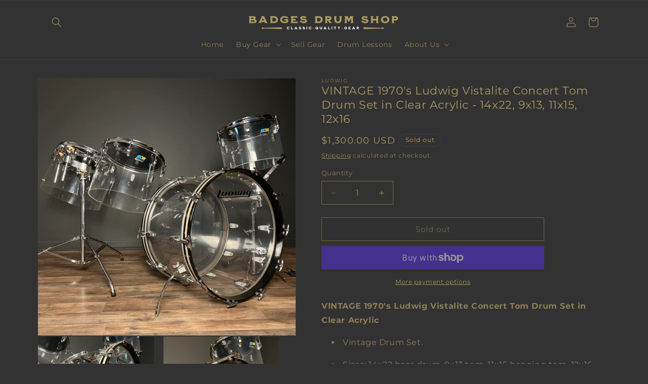

--- FILE ---
content_type: text/html; charset=utf-8
request_url: https://badgesdrumshop.com/products/vintage-1970s-ludwig-vistalite-concert-tom-drum-set-in-clear-acrylic-14x22-9x13-11x15-12x16
body_size: 33954
content:
<!doctype html>
<html class="js" lang="en">
  <head>
    <meta charset="utf-8">
    <meta http-equiv="X-UA-Compatible" content="IE=edge">
    <meta name="viewport" content="width=device-width,initial-scale=1">
    <meta name="theme-color" content="">
    <link rel="canonical" href="https://badgesdrumshop.com/products/vintage-1970s-ludwig-vistalite-concert-tom-drum-set-in-clear-acrylic-14x22-9x13-11x15-12x16"><link rel="icon" type="image/png" href="//badgesdrumshop.com/cdn/shop/files/New_Favicon.png?crop=center&height=32&v=1732251472&width=32"><link rel="preconnect" href="https://fonts.shopifycdn.com" crossorigin><!-- Google Tag Manager -->
<script>(function(w,d,s,l,i){w[l]=w[l]||[];w[l].push({'gtm.start':
new Date().getTime(),event:'gtm.js'});var f=d.getElementsByTagName(s)[0],
j=d.createElement(s),dl=l!='dataLayer'?'&l='+l:'';j.async=true;j.src=
'https://www.googletagmanager.com/gtm.js?id='+i+dl;f.parentNode.insertBefore(j,f);
})(window,document,'script','dataLayer','GTM-NLZZ28KR');</script>
<!-- End Google Tag Manager -->

<meta name="google-site-verification" content="zzsU72q8OIYJtVu8rUraR6JFnNKV7oZDCMP2Ho10Px4" />
    
    <title>
      VINTAGE 1970&#39;s Ludwig Vistalite Concert Tom Drum Set in Clear Acrylic 
 &ndash; Badges Drum Shop</title>

    
      <meta name="description" content="VINTAGE 1970&#39;s Ludwig Vistalite Concert Tom Drum Set in Clear Acrylic Vintage Drum Set. Sizes: 14x22 bass drum, 9x13 tom, 11x15 hanging tom, 12x16 hanging tom. Details &amp;amp; Notes: An interesting, but very cool Vistalite. Standard 14x22 bass drum with all the components you would expect, paired with 13&quot;, 15&quot;, and 16&quot; c">
    

    

<meta property="og:site_name" content="Badges Drum Shop">
<meta property="og:url" content="https://badgesdrumshop.com/products/vintage-1970s-ludwig-vistalite-concert-tom-drum-set-in-clear-acrylic-14x22-9x13-11x15-12x16">
<meta property="og:title" content="VINTAGE 1970&#39;s Ludwig Vistalite Concert Tom Drum Set in Clear Acrylic ">
<meta property="og:type" content="product">
<meta property="og:description" content="VINTAGE 1970&#39;s Ludwig Vistalite Concert Tom Drum Set in Clear Acrylic Vintage Drum Set. Sizes: 14x22 bass drum, 9x13 tom, 11x15 hanging tom, 12x16 hanging tom. Details &amp;amp; Notes: An interesting, but very cool Vistalite. Standard 14x22 bass drum with all the components you would expect, paired with 13&quot;, 15&quot;, and 16&quot; c"><meta property="og:image" content="http://badgesdrumshop.com/cdn/shop/products/IMG_6046.jpg?v=1650404273">
  <meta property="og:image:secure_url" content="https://badgesdrumshop.com/cdn/shop/products/IMG_6046.jpg?v=1650404273">
  <meta property="og:image:width" content="3023">
  <meta property="og:image:height" content="3023"><meta property="og:price:amount" content="1,300.00">
  <meta property="og:price:currency" content="USD"><meta name="twitter:site" content="@https://x.com/badgesdrumshop"><meta name="twitter:card" content="summary_large_image">
<meta name="twitter:title" content="VINTAGE 1970&#39;s Ludwig Vistalite Concert Tom Drum Set in Clear Acrylic ">
<meta name="twitter:description" content="VINTAGE 1970&#39;s Ludwig Vistalite Concert Tom Drum Set in Clear Acrylic Vintage Drum Set. Sizes: 14x22 bass drum, 9x13 tom, 11x15 hanging tom, 12x16 hanging tom. Details &amp;amp; Notes: An interesting, but very cool Vistalite. Standard 14x22 bass drum with all the components you would expect, paired with 13&quot;, 15&quot;, and 16&quot; c">


    <script src="//badgesdrumshop.com/cdn/shop/t/7/assets/constants.js?v=132983761750457495441731642813" defer="defer"></script>
    <script src="//badgesdrumshop.com/cdn/shop/t/7/assets/pubsub.js?v=158357773527763999511731642814" defer="defer"></script>
    <script src="//badgesdrumshop.com/cdn/shop/t/7/assets/global.js?v=152862011079830610291731642813" defer="defer"></script>
    <script src="//badgesdrumshop.com/cdn/shop/t/7/assets/details-disclosure.js?v=13653116266235556501731642813" defer="defer"></script>
    <script src="//badgesdrumshop.com/cdn/shop/t/7/assets/details-modal.js?v=25581673532751508451731642813" defer="defer"></script>
    <script src="//badgesdrumshop.com/cdn/shop/t/7/assets/search-form.js?v=133129549252120666541731642815" defer="defer"></script><script src="//badgesdrumshop.com/cdn/shop/t/7/assets/animations.js?v=88693664871331136111731642812" defer="defer"></script><script>window.performance && window.performance.mark && window.performance.mark('shopify.content_for_header.start');</script><meta id="shopify-digital-wallet" name="shopify-digital-wallet" content="/11292901434/digital_wallets/dialog">
<meta name="shopify-checkout-api-token" content="b6ece24e23948b1fc031bd9df56b90ff">
<link rel="alternate" type="application/json+oembed" href="https://badgesdrumshop.com/products/vintage-1970s-ludwig-vistalite-concert-tom-drum-set-in-clear-acrylic-14x22-9x13-11x15-12x16.oembed">
<script async="async" src="/checkouts/internal/preloads.js?locale=en-US"></script>
<link rel="preconnect" href="https://shop.app" crossorigin="anonymous">
<script async="async" src="https://shop.app/checkouts/internal/preloads.js?locale=en-US&shop_id=11292901434" crossorigin="anonymous"></script>
<script id="apple-pay-shop-capabilities" type="application/json">{"shopId":11292901434,"countryCode":"US","currencyCode":"USD","merchantCapabilities":["supports3DS"],"merchantId":"gid:\/\/shopify\/Shop\/11292901434","merchantName":"Badges Drum Shop","requiredBillingContactFields":["postalAddress","email","phone"],"requiredShippingContactFields":["postalAddress","email","phone"],"shippingType":"shipping","supportedNetworks":["visa","masterCard","amex","discover","elo","jcb"],"total":{"type":"pending","label":"Badges Drum Shop","amount":"1.00"},"shopifyPaymentsEnabled":true,"supportsSubscriptions":true}</script>
<script id="shopify-features" type="application/json">{"accessToken":"b6ece24e23948b1fc031bd9df56b90ff","betas":["rich-media-storefront-analytics"],"domain":"badgesdrumshop.com","predictiveSearch":true,"shopId":11292901434,"locale":"en"}</script>
<script>var Shopify = Shopify || {};
Shopify.shop = "badges-drum-shop.myshopify.com";
Shopify.locale = "en";
Shopify.currency = {"active":"USD","rate":"1.0"};
Shopify.country = "US";
Shopify.theme = {"name":"Dawn","id":172018172208,"schema_name":"Dawn","schema_version":"15.2.0","theme_store_id":887,"role":"main"};
Shopify.theme.handle = "null";
Shopify.theme.style = {"id":null,"handle":null};
Shopify.cdnHost = "badgesdrumshop.com/cdn";
Shopify.routes = Shopify.routes || {};
Shopify.routes.root = "/";</script>
<script type="module">!function(o){(o.Shopify=o.Shopify||{}).modules=!0}(window);</script>
<script>!function(o){function n(){var o=[];function n(){o.push(Array.prototype.slice.apply(arguments))}return n.q=o,n}var t=o.Shopify=o.Shopify||{};t.loadFeatures=n(),t.autoloadFeatures=n()}(window);</script>
<script>
  window.ShopifyPay = window.ShopifyPay || {};
  window.ShopifyPay.apiHost = "shop.app\/pay";
  window.ShopifyPay.redirectState = null;
</script>
<script id="shop-js-analytics" type="application/json">{"pageType":"product"}</script>
<script defer="defer" async type="module" src="//badgesdrumshop.com/cdn/shopifycloud/shop-js/modules/v2/client.init-shop-cart-sync_Bc8-qrdt.en.esm.js"></script>
<script defer="defer" async type="module" src="//badgesdrumshop.com/cdn/shopifycloud/shop-js/modules/v2/chunk.common_CmNk3qlo.esm.js"></script>
<script type="module">
  await import("//badgesdrumshop.com/cdn/shopifycloud/shop-js/modules/v2/client.init-shop-cart-sync_Bc8-qrdt.en.esm.js");
await import("//badgesdrumshop.com/cdn/shopifycloud/shop-js/modules/v2/chunk.common_CmNk3qlo.esm.js");

  window.Shopify.SignInWithShop?.initShopCartSync?.({"fedCMEnabled":true,"windoidEnabled":true});

</script>
<script defer="defer" async type="module" src="//badgesdrumshop.com/cdn/shopifycloud/shop-js/modules/v2/client.payment-terms_Bl_bs7GP.en.esm.js"></script>
<script defer="defer" async type="module" src="//badgesdrumshop.com/cdn/shopifycloud/shop-js/modules/v2/chunk.common_CmNk3qlo.esm.js"></script>
<script defer="defer" async type="module" src="//badgesdrumshop.com/cdn/shopifycloud/shop-js/modules/v2/chunk.modal_CvhjeixQ.esm.js"></script>
<script type="module">
  await import("//badgesdrumshop.com/cdn/shopifycloud/shop-js/modules/v2/client.payment-terms_Bl_bs7GP.en.esm.js");
await import("//badgesdrumshop.com/cdn/shopifycloud/shop-js/modules/v2/chunk.common_CmNk3qlo.esm.js");
await import("//badgesdrumshop.com/cdn/shopifycloud/shop-js/modules/v2/chunk.modal_CvhjeixQ.esm.js");

  
</script>
<script>
  window.Shopify = window.Shopify || {};
  if (!window.Shopify.featureAssets) window.Shopify.featureAssets = {};
  window.Shopify.featureAssets['shop-js'] = {"shop-cart-sync":["modules/v2/client.shop-cart-sync_DOpY4EW0.en.esm.js","modules/v2/chunk.common_CmNk3qlo.esm.js"],"shop-button":["modules/v2/client.shop-button_CI-s0xGZ.en.esm.js","modules/v2/chunk.common_CmNk3qlo.esm.js"],"init-fed-cm":["modules/v2/client.init-fed-cm_D2vsy40D.en.esm.js","modules/v2/chunk.common_CmNk3qlo.esm.js"],"init-windoid":["modules/v2/client.init-windoid_CXNAd0Cm.en.esm.js","modules/v2/chunk.common_CmNk3qlo.esm.js"],"shop-toast-manager":["modules/v2/client.shop-toast-manager_Cx0C6may.en.esm.js","modules/v2/chunk.common_CmNk3qlo.esm.js"],"shop-cash-offers":["modules/v2/client.shop-cash-offers_CL9Nay2h.en.esm.js","modules/v2/chunk.common_CmNk3qlo.esm.js","modules/v2/chunk.modal_CvhjeixQ.esm.js"],"avatar":["modules/v2/client.avatar_BTnouDA3.en.esm.js"],"init-shop-email-lookup-coordinator":["modules/v2/client.init-shop-email-lookup-coordinator_B9mmbKi4.en.esm.js","modules/v2/chunk.common_CmNk3qlo.esm.js"],"init-shop-cart-sync":["modules/v2/client.init-shop-cart-sync_Bc8-qrdt.en.esm.js","modules/v2/chunk.common_CmNk3qlo.esm.js"],"pay-button":["modules/v2/client.pay-button_Bhm3077V.en.esm.js","modules/v2/chunk.common_CmNk3qlo.esm.js"],"init-customer-accounts-sign-up":["modules/v2/client.init-customer-accounts-sign-up_C7zhr03q.en.esm.js","modules/v2/client.shop-login-button_BbMx65lK.en.esm.js","modules/v2/chunk.common_CmNk3qlo.esm.js","modules/v2/chunk.modal_CvhjeixQ.esm.js"],"init-shop-for-new-customer-accounts":["modules/v2/client.init-shop-for-new-customer-accounts_rLbLSDTe.en.esm.js","modules/v2/client.shop-login-button_BbMx65lK.en.esm.js","modules/v2/chunk.common_CmNk3qlo.esm.js","modules/v2/chunk.modal_CvhjeixQ.esm.js"],"checkout-modal":["modules/v2/client.checkout-modal_Fp9GouFF.en.esm.js","modules/v2/chunk.common_CmNk3qlo.esm.js","modules/v2/chunk.modal_CvhjeixQ.esm.js"],"init-customer-accounts":["modules/v2/client.init-customer-accounts_DkVf8Jdu.en.esm.js","modules/v2/client.shop-login-button_BbMx65lK.en.esm.js","modules/v2/chunk.common_CmNk3qlo.esm.js","modules/v2/chunk.modal_CvhjeixQ.esm.js"],"shop-login-button":["modules/v2/client.shop-login-button_BbMx65lK.en.esm.js","modules/v2/chunk.common_CmNk3qlo.esm.js","modules/v2/chunk.modal_CvhjeixQ.esm.js"],"shop-login":["modules/v2/client.shop-login_B9KWmZaW.en.esm.js","modules/v2/chunk.common_CmNk3qlo.esm.js","modules/v2/chunk.modal_CvhjeixQ.esm.js"],"shop-follow-button":["modules/v2/client.shop-follow-button_B-omSWeu.en.esm.js","modules/v2/chunk.common_CmNk3qlo.esm.js","modules/v2/chunk.modal_CvhjeixQ.esm.js"],"lead-capture":["modules/v2/client.lead-capture_DZQFWrYz.en.esm.js","modules/v2/chunk.common_CmNk3qlo.esm.js","modules/v2/chunk.modal_CvhjeixQ.esm.js"],"payment-terms":["modules/v2/client.payment-terms_Bl_bs7GP.en.esm.js","modules/v2/chunk.common_CmNk3qlo.esm.js","modules/v2/chunk.modal_CvhjeixQ.esm.js"]};
</script>
<script>(function() {
  var isLoaded = false;
  function asyncLoad() {
    if (isLoaded) return;
    isLoaded = true;
    var urls = ["https:\/\/chimpstatic.com\/mcjs-connected\/js\/users\/7ea167c06c9c2561276cb68dc\/773c1f00be7c1f04020aa8be3.js?shop=badges-drum-shop.myshopify.com","https:\/\/formbuilder.hulkapps.com\/skeletopapp.js?shop=badges-drum-shop.myshopify.com"];
    for (var i = 0; i < urls.length; i++) {
      var s = document.createElement('script');
      s.type = 'text/javascript';
      s.async = true;
      s.src = urls[i];
      var x = document.getElementsByTagName('script')[0];
      x.parentNode.insertBefore(s, x);
    }
  };
  if(window.attachEvent) {
    window.attachEvent('onload', asyncLoad);
  } else {
    window.addEventListener('load', asyncLoad, false);
  }
})();</script>
<script id="__st">var __st={"a":11292901434,"offset":-14400,"reqid":"f0c63e8b-7218-476f-962c-78623510f195-1762047156","pageurl":"badgesdrumshop.com\/products\/vintage-1970s-ludwig-vistalite-concert-tom-drum-set-in-clear-acrylic-14x22-9x13-11x15-12x16","u":"bea085d210a0","p":"product","rtyp":"product","rid":6710395371595};</script>
<script>window.ShopifyPaypalV4VisibilityTracking = true;</script>
<script id="captcha-bootstrap">!function(){'use strict';const t='contact',e='account',n='new_comment',o=[[t,t],['blogs',n],['comments',n],[t,'customer']],c=[[e,'customer_login'],[e,'guest_login'],[e,'recover_customer_password'],[e,'create_customer']],r=t=>t.map((([t,e])=>`form[action*='/${t}']:not([data-nocaptcha='true']) input[name='form_type'][value='${e}']`)).join(','),a=t=>()=>t?[...document.querySelectorAll(t)].map((t=>t.form)):[];function s(){const t=[...o],e=r(t);return a(e)}const i='password',u='form_key',d=['recaptcha-v3-token','g-recaptcha-response','h-captcha-response',i],f=()=>{try{return window.sessionStorage}catch{return}},m='__shopify_v',_=t=>t.elements[u];function p(t,e,n=!1){try{const o=window.sessionStorage,c=JSON.parse(o.getItem(e)),{data:r}=function(t){const{data:e,action:n}=t;return t[m]||n?{data:e,action:n}:{data:t,action:n}}(c);for(const[e,n]of Object.entries(r))t.elements[e]&&(t.elements[e].value=n);n&&o.removeItem(e)}catch(o){console.error('form repopulation failed',{error:o})}}const l='form_type',E='cptcha';function T(t){t.dataset[E]=!0}const w=window,h=w.document,L='Shopify',v='ce_forms',y='captcha';let A=!1;((t,e)=>{const n=(g='f06e6c50-85a8-45c8-87d0-21a2b65856fe',I='https://cdn.shopify.com/shopifycloud/storefront-forms-hcaptcha/ce_storefront_forms_captcha_hcaptcha.v1.5.2.iife.js',D={infoText:'Protected by hCaptcha',privacyText:'Privacy',termsText:'Terms'},(t,e,n)=>{const o=w[L][v],c=o.bindForm;if(c)return c(t,g,e,D).then(n);var r;o.q.push([[t,g,e,D],n]),r=I,A||(h.body.append(Object.assign(h.createElement('script'),{id:'captcha-provider',async:!0,src:r})),A=!0)});var g,I,D;w[L]=w[L]||{},w[L][v]=w[L][v]||{},w[L][v].q=[],w[L][y]=w[L][y]||{},w[L][y].protect=function(t,e){n(t,void 0,e),T(t)},Object.freeze(w[L][y]),function(t,e,n,w,h,L){const[v,y,A,g]=function(t,e,n){const i=e?o:[],u=t?c:[],d=[...i,...u],f=r(d),m=r(i),_=r(d.filter((([t,e])=>n.includes(e))));return[a(f),a(m),a(_),s()]}(w,h,L),I=t=>{const e=t.target;return e instanceof HTMLFormElement?e:e&&e.form},D=t=>v().includes(t);t.addEventListener('submit',(t=>{const e=I(t);if(!e)return;const n=D(e)&&!e.dataset.hcaptchaBound&&!e.dataset.recaptchaBound,o=_(e),c=g().includes(e)&&(!o||!o.value);(n||c)&&t.preventDefault(),c&&!n&&(function(t){try{if(!f())return;!function(t){const e=f();if(!e)return;const n=_(t);if(!n)return;const o=n.value;o&&e.removeItem(o)}(t);const e=Array.from(Array(32),(()=>Math.random().toString(36)[2])).join('');!function(t,e){_(t)||t.append(Object.assign(document.createElement('input'),{type:'hidden',name:u})),t.elements[u].value=e}(t,e),function(t,e){const n=f();if(!n)return;const o=[...t.querySelectorAll(`input[type='${i}']`)].map((({name:t})=>t)),c=[...d,...o],r={};for(const[a,s]of new FormData(t).entries())c.includes(a)||(r[a]=s);n.setItem(e,JSON.stringify({[m]:1,action:t.action,data:r}))}(t,e)}catch(e){console.error('failed to persist form',e)}}(e),e.submit())}));const S=(t,e)=>{t&&!t.dataset[E]&&(n(t,e.some((e=>e===t))),T(t))};for(const o of['focusin','change'])t.addEventListener(o,(t=>{const e=I(t);D(e)&&S(e,y())}));const B=e.get('form_key'),M=e.get(l),P=B&&M;t.addEventListener('DOMContentLoaded',(()=>{const t=y();if(P)for(const e of t)e.elements[l].value===M&&p(e,B);[...new Set([...A(),...v().filter((t=>'true'===t.dataset.shopifyCaptcha))])].forEach((e=>S(e,t)))}))}(h,new URLSearchParams(w.location.search),n,t,e,['guest_login'])})(!0,!0)}();</script>
<script integrity="sha256-52AcMU7V7pcBOXWImdc/TAGTFKeNjmkeM1Pvks/DTgc=" data-source-attribution="shopify.loadfeatures" defer="defer" src="//badgesdrumshop.com/cdn/shopifycloud/storefront/assets/storefront/load_feature-81c60534.js" crossorigin="anonymous"></script>
<script crossorigin="anonymous" defer="defer" src="//badgesdrumshop.com/cdn/shopifycloud/storefront/assets/shopify_pay/storefront-65b4c6d7.js?v=20250812"></script>
<script data-source-attribution="shopify.dynamic_checkout.dynamic.init">var Shopify=Shopify||{};Shopify.PaymentButton=Shopify.PaymentButton||{isStorefrontPortableWallets:!0,init:function(){window.Shopify.PaymentButton.init=function(){};var t=document.createElement("script");t.src="https://badgesdrumshop.com/cdn/shopifycloud/portable-wallets/latest/portable-wallets.en.js",t.type="module",document.head.appendChild(t)}};
</script>
<script data-source-attribution="shopify.dynamic_checkout.buyer_consent">
  function portableWalletsHideBuyerConsent(e){var t=document.getElementById("shopify-buyer-consent"),n=document.getElementById("shopify-subscription-policy-button");t&&n&&(t.classList.add("hidden"),t.setAttribute("aria-hidden","true"),n.removeEventListener("click",e))}function portableWalletsShowBuyerConsent(e){var t=document.getElementById("shopify-buyer-consent"),n=document.getElementById("shopify-subscription-policy-button");t&&n&&(t.classList.remove("hidden"),t.removeAttribute("aria-hidden"),n.addEventListener("click",e))}window.Shopify?.PaymentButton&&(window.Shopify.PaymentButton.hideBuyerConsent=portableWalletsHideBuyerConsent,window.Shopify.PaymentButton.showBuyerConsent=portableWalletsShowBuyerConsent);
</script>
<script>
  function portableWalletsCleanup(e){e&&e.src&&console.error("Failed to load portable wallets script "+e.src);var t=document.querySelectorAll("shopify-accelerated-checkout .shopify-payment-button__skeleton, shopify-accelerated-checkout-cart .wallet-cart-button__skeleton"),e=document.getElementById("shopify-buyer-consent");for(let e=0;e<t.length;e++)t[e].remove();e&&e.remove()}function portableWalletsNotLoadedAsModule(e){e instanceof ErrorEvent&&"string"==typeof e.message&&e.message.includes("import.meta")&&"string"==typeof e.filename&&e.filename.includes("portable-wallets")&&(window.removeEventListener("error",portableWalletsNotLoadedAsModule),window.Shopify.PaymentButton.failedToLoad=e,"loading"===document.readyState?document.addEventListener("DOMContentLoaded",window.Shopify.PaymentButton.init):window.Shopify.PaymentButton.init())}window.addEventListener("error",portableWalletsNotLoadedAsModule);
</script>

<script type="module" src="https://badgesdrumshop.com/cdn/shopifycloud/portable-wallets/latest/portable-wallets.en.js" onError="portableWalletsCleanup(this)" crossorigin="anonymous"></script>
<script nomodule>
  document.addEventListener("DOMContentLoaded", portableWalletsCleanup);
</script>

<link id="shopify-accelerated-checkout-styles" rel="stylesheet" media="screen" href="https://badgesdrumshop.com/cdn/shopifycloud/portable-wallets/latest/accelerated-checkout-backwards-compat.css" crossorigin="anonymous">
<style id="shopify-accelerated-checkout-cart">
        #shopify-buyer-consent {
  margin-top: 1em;
  display: inline-block;
  width: 100%;
}

#shopify-buyer-consent.hidden {
  display: none;
}

#shopify-subscription-policy-button {
  background: none;
  border: none;
  padding: 0;
  text-decoration: underline;
  font-size: inherit;
  cursor: pointer;
}

#shopify-subscription-policy-button::before {
  box-shadow: none;
}

      </style>
<script id="sections-script" data-sections="header" defer="defer" src="//badgesdrumshop.com/cdn/shop/t/7/compiled_assets/scripts.js?1268"></script>
<script>window.performance && window.performance.mark && window.performance.mark('shopify.content_for_header.end');</script>


    <style data-shopify>
      @font-face {
  font-family: Montserrat;
  font-weight: 400;
  font-style: normal;
  font-display: swap;
  src: url("//badgesdrumshop.com/cdn/fonts/montserrat/montserrat_n4.81949fa0ac9fd2021e16436151e8eaa539321637.woff2?h1=YmFkZ2VzZHJ1bXNob3AuY29t&h2=YmFkZ2VzZHJ1bXMuY29t&h3=YmFkZ2VzZHJ1bXN0b3JlLmNvbQ&h4=YmFkZ2VzZHJ1bWNvbXBhbnkuY29t&h5=YmFkZ2VzZHJ1bWNvLmNvbQ&h6=Y2luY2lubmF0aWRydW1kZWFsZXIuY29t&h7=Y2luY2lubmF0aWN5bWJhbGRlYWxlci5jb20&h8=YmFkZ2VzLWRydW0tc2hvcC5hY2NvdW50Lm15c2hvcGlmeS5jb20&h9=YWNjb3VudC5iYWRnZXNkcnVtc2hvcC5jb20&hmac=83c5c5bc33f8a7b74739baf4e0ee6e90710f22f1d7cb7a75d63f01ee0638bf7a") format("woff2"),
       url("//badgesdrumshop.com/cdn/fonts/montserrat/montserrat_n4.a6c632ca7b62da89c3594789ba828388aac693fe.woff?h1=YmFkZ2VzZHJ1bXNob3AuY29t&h2=YmFkZ2VzZHJ1bXMuY29t&h3=YmFkZ2VzZHJ1bXN0b3JlLmNvbQ&h4=YmFkZ2VzZHJ1bWNvbXBhbnkuY29t&h5=YmFkZ2VzZHJ1bWNvLmNvbQ&h6=Y2luY2lubmF0aWRydW1kZWFsZXIuY29t&h7=Y2luY2lubmF0aWN5bWJhbGRlYWxlci5jb20&h8=YmFkZ2VzLWRydW0tc2hvcC5hY2NvdW50Lm15c2hvcGlmeS5jb20&h9=YWNjb3VudC5iYWRnZXNkcnVtc2hvcC5jb20&hmac=b651395c8617a3ff0bf870745ffa0bc981d60f6c4c7d310837eac43a9342b6ce") format("woff");
}

      @font-face {
  font-family: Montserrat;
  font-weight: 700;
  font-style: normal;
  font-display: swap;
  src: url("//badgesdrumshop.com/cdn/fonts/montserrat/montserrat_n7.3c434e22befd5c18a6b4afadb1e3d77c128c7939.woff2?h1=YmFkZ2VzZHJ1bXNob3AuY29t&h2=YmFkZ2VzZHJ1bXMuY29t&h3=YmFkZ2VzZHJ1bXN0b3JlLmNvbQ&h4=YmFkZ2VzZHJ1bWNvbXBhbnkuY29t&h5=YmFkZ2VzZHJ1bWNvLmNvbQ&h6=Y2luY2lubmF0aWRydW1kZWFsZXIuY29t&h7=Y2luY2lubmF0aWN5bWJhbGRlYWxlci5jb20&h8=YmFkZ2VzLWRydW0tc2hvcC5hY2NvdW50Lm15c2hvcGlmeS5jb20&h9=YWNjb3VudC5iYWRnZXNkcnVtc2hvcC5jb20&hmac=f93b457d34736782fb3e4884388f36c3f78dddc545c56434d5c14e2c0bf0f451") format("woff2"),
       url("//badgesdrumshop.com/cdn/fonts/montserrat/montserrat_n7.5d9fa6e2cae713c8fb539a9876489d86207fe957.woff?h1=YmFkZ2VzZHJ1bXNob3AuY29t&h2=YmFkZ2VzZHJ1bXMuY29t&h3=YmFkZ2VzZHJ1bXN0b3JlLmNvbQ&h4=YmFkZ2VzZHJ1bWNvbXBhbnkuY29t&h5=YmFkZ2VzZHJ1bWNvLmNvbQ&h6=Y2luY2lubmF0aWRydW1kZWFsZXIuY29t&h7=Y2luY2lubmF0aWN5bWJhbGRlYWxlci5jb20&h8=YmFkZ2VzLWRydW0tc2hvcC5hY2NvdW50Lm15c2hvcGlmeS5jb20&h9=YWNjb3VudC5iYWRnZXNkcnVtc2hvcC5jb20&hmac=a476ed72857e4619b9e8e57060fb38ca44416c8220a6e1f89625d5473e435ea0") format("woff");
}

      @font-face {
  font-family: Montserrat;
  font-weight: 400;
  font-style: italic;
  font-display: swap;
  src: url("//badgesdrumshop.com/cdn/fonts/montserrat/montserrat_i4.5a4ea298b4789e064f62a29aafc18d41f09ae59b.woff2?h1=YmFkZ2VzZHJ1bXNob3AuY29t&h2=YmFkZ2VzZHJ1bXMuY29t&h3=YmFkZ2VzZHJ1bXN0b3JlLmNvbQ&h4=YmFkZ2VzZHJ1bWNvbXBhbnkuY29t&h5=YmFkZ2VzZHJ1bWNvLmNvbQ&h6=Y2luY2lubmF0aWRydW1kZWFsZXIuY29t&h7=Y2luY2lubmF0aWN5bWJhbGRlYWxlci5jb20&h8=YmFkZ2VzLWRydW0tc2hvcC5hY2NvdW50Lm15c2hvcGlmeS5jb20&h9=YWNjb3VudC5iYWRnZXNkcnVtc2hvcC5jb20&hmac=05b0a43f05f120cbf4e98b300706df86ab436148a4d49e0198a3271cbdb6ab57") format("woff2"),
       url("//badgesdrumshop.com/cdn/fonts/montserrat/montserrat_i4.072b5869c5e0ed5b9d2021e4c2af132e16681ad2.woff?h1=YmFkZ2VzZHJ1bXNob3AuY29t&h2=YmFkZ2VzZHJ1bXMuY29t&h3=YmFkZ2VzZHJ1bXN0b3JlLmNvbQ&h4=YmFkZ2VzZHJ1bWNvbXBhbnkuY29t&h5=YmFkZ2VzZHJ1bWNvLmNvbQ&h6=Y2luY2lubmF0aWRydW1kZWFsZXIuY29t&h7=Y2luY2lubmF0aWN5bWJhbGRlYWxlci5jb20&h8=YmFkZ2VzLWRydW0tc2hvcC5hY2NvdW50Lm15c2hvcGlmeS5jb20&h9=YWNjb3VudC5iYWRnZXNkcnVtc2hvcC5jb20&hmac=df5ff2d1d1f594c5b14d3c376bd9a155cd079c20143dbc53db4266f79d72d241") format("woff");
}

      @font-face {
  font-family: Montserrat;
  font-weight: 700;
  font-style: italic;
  font-display: swap;
  src: url("//badgesdrumshop.com/cdn/fonts/montserrat/montserrat_i7.a0d4a463df4f146567d871890ffb3c80408e7732.woff2?h1=YmFkZ2VzZHJ1bXNob3AuY29t&h2=YmFkZ2VzZHJ1bXMuY29t&h3=YmFkZ2VzZHJ1bXN0b3JlLmNvbQ&h4=YmFkZ2VzZHJ1bWNvbXBhbnkuY29t&h5=YmFkZ2VzZHJ1bWNvLmNvbQ&h6=Y2luY2lubmF0aWRydW1kZWFsZXIuY29t&h7=Y2luY2lubmF0aWN5bWJhbGRlYWxlci5jb20&h8=YmFkZ2VzLWRydW0tc2hvcC5hY2NvdW50Lm15c2hvcGlmeS5jb20&h9=YWNjb3VudC5iYWRnZXNkcnVtc2hvcC5jb20&hmac=01c28bab8b69cc3cc3a31e6852f8839618a4f9584457b90705b2d9137a96a913") format("woff2"),
       url("//badgesdrumshop.com/cdn/fonts/montserrat/montserrat_i7.f6ec9f2a0681acc6f8152c40921d2a4d2e1a2c78.woff?h1=YmFkZ2VzZHJ1bXNob3AuY29t&h2=YmFkZ2VzZHJ1bXMuY29t&h3=YmFkZ2VzZHJ1bXN0b3JlLmNvbQ&h4=YmFkZ2VzZHJ1bWNvbXBhbnkuY29t&h5=YmFkZ2VzZHJ1bWNvLmNvbQ&h6=Y2luY2lubmF0aWRydW1kZWFsZXIuY29t&h7=Y2luY2lubmF0aWN5bWJhbGRlYWxlci5jb20&h8=YmFkZ2VzLWRydW0tc2hvcC5hY2NvdW50Lm15c2hvcGlmeS5jb20&h9=YWNjb3VudC5iYWRnZXNkcnVtc2hvcC5jb20&hmac=e89466d797d5061ec6803a92c03955b6e3beb4ca177ad3163edbced089ba5339") format("woff");
}

      @font-face {
  font-family: Montserrat;
  font-weight: 400;
  font-style: normal;
  font-display: swap;
  src: url("//badgesdrumshop.com/cdn/fonts/montserrat/montserrat_n4.81949fa0ac9fd2021e16436151e8eaa539321637.woff2?h1=YmFkZ2VzZHJ1bXNob3AuY29t&h2=YmFkZ2VzZHJ1bXMuY29t&h3=YmFkZ2VzZHJ1bXN0b3JlLmNvbQ&h4=YmFkZ2VzZHJ1bWNvbXBhbnkuY29t&h5=YmFkZ2VzZHJ1bWNvLmNvbQ&h6=Y2luY2lubmF0aWRydW1kZWFsZXIuY29t&h7=Y2luY2lubmF0aWN5bWJhbGRlYWxlci5jb20&h8=YmFkZ2VzLWRydW0tc2hvcC5hY2NvdW50Lm15c2hvcGlmeS5jb20&h9=YWNjb3VudC5iYWRnZXNkcnVtc2hvcC5jb20&hmac=83c5c5bc33f8a7b74739baf4e0ee6e90710f22f1d7cb7a75d63f01ee0638bf7a") format("woff2"),
       url("//badgesdrumshop.com/cdn/fonts/montserrat/montserrat_n4.a6c632ca7b62da89c3594789ba828388aac693fe.woff?h1=YmFkZ2VzZHJ1bXNob3AuY29t&h2=YmFkZ2VzZHJ1bXMuY29t&h3=YmFkZ2VzZHJ1bXN0b3JlLmNvbQ&h4=YmFkZ2VzZHJ1bWNvbXBhbnkuY29t&h5=YmFkZ2VzZHJ1bWNvLmNvbQ&h6=Y2luY2lubmF0aWRydW1kZWFsZXIuY29t&h7=Y2luY2lubmF0aWN5bWJhbGRlYWxlci5jb20&h8=YmFkZ2VzLWRydW0tc2hvcC5hY2NvdW50Lm15c2hvcGlmeS5jb20&h9=YWNjb3VudC5iYWRnZXNkcnVtc2hvcC5jb20&hmac=b651395c8617a3ff0bf870745ffa0bc981d60f6c4c7d310837eac43a9342b6ce") format("woff");
}


      
        :root,
        .color-scheme-1 {
          --color-background: 50,50,50;
        
          --gradient-background: #323232;
        

        

        --color-foreground: 173,154,99;
        --color-background-contrast: 63,63,63;
        --color-shadow: 18,18,18;
        --color-button: 173,154,99;
        --color-button-text: 255,255,255;
        --color-secondary-button: 50,50,50;
        --color-secondary-button-text: 173,154,99;
        --color-link: 173,154,99;
        --color-badge-foreground: 173,154,99;
        --color-badge-background: 50,50,50;
        --color-badge-border: 173,154,99;
        --payment-terms-background-color: rgb(50 50 50);
      }
      
        
        .color-scheme-2 {
          --color-background: 243,243,243;
        
          --gradient-background: #f3f3f3;
        

        

        --color-foreground: 18,18,18;
        --color-background-contrast: 179,179,179;
        --color-shadow: 18,18,18;
        --color-button: 18,18,18;
        --color-button-text: 243,243,243;
        --color-secondary-button: 243,243,243;
        --color-secondary-button-text: 18,18,18;
        --color-link: 18,18,18;
        --color-badge-foreground: 18,18,18;
        --color-badge-background: 243,243,243;
        --color-badge-border: 18,18,18;
        --payment-terms-background-color: rgb(243 243 243);
      }
      
        
        .color-scheme-3 {
          --color-background: 50,50,50;
        
          --gradient-background: #323232;
        

        

        --color-foreground: 212,160,97;
        --color-background-contrast: 63,63,63;
        --color-shadow: 18,18,18;
        --color-button: 255,255,255;
        --color-button-text: 0,0,0;
        --color-secondary-button: 50,50,50;
        --color-secondary-button-text: 255,255,255;
        --color-link: 255,255,255;
        --color-badge-foreground: 212,160,97;
        --color-badge-background: 50,50,50;
        --color-badge-border: 212,160,97;
        --payment-terms-background-color: rgb(50 50 50);
      }
      
        
        .color-scheme-4 {
          --color-background: 18,18,18;
        
          --gradient-background: #121212;
        

        

        --color-foreground: 255,255,255;
        --color-background-contrast: 146,146,146;
        --color-shadow: 18,18,18;
        --color-button: 255,255,255;
        --color-button-text: 18,18,18;
        --color-secondary-button: 18,18,18;
        --color-secondary-button-text: 255,255,255;
        --color-link: 255,255,255;
        --color-badge-foreground: 255,255,255;
        --color-badge-background: 18,18,18;
        --color-badge-border: 255,255,255;
        --payment-terms-background-color: rgb(18 18 18);
      }
      
        
        .color-scheme-5 {
          --color-background: 51,79,180;
        
          --gradient-background: #334fb4;
        

        

        --color-foreground: 255,255,255;
        --color-background-contrast: 23,35,81;
        --color-shadow: 18,18,18;
        --color-button: 255,255,255;
        --color-button-text: 51,79,180;
        --color-secondary-button: 51,79,180;
        --color-secondary-button-text: 255,255,255;
        --color-link: 255,255,255;
        --color-badge-foreground: 255,255,255;
        --color-badge-background: 51,79,180;
        --color-badge-border: 255,255,255;
        --payment-terms-background-color: rgb(51 79 180);
      }
      

      body, .color-scheme-1, .color-scheme-2, .color-scheme-3, .color-scheme-4, .color-scheme-5 {
        color: rgba(var(--color-foreground), 0.75);
        background-color: rgb(var(--color-background));
      }

      :root {
        --font-body-family: Montserrat, sans-serif;
        --font-body-style: normal;
        --font-body-weight: 400;
        --font-body-weight-bold: 700;

        --font-heading-family: Montserrat, sans-serif;
        --font-heading-style: normal;
        --font-heading-weight: 400;

        --font-body-scale: 1.0;
        --font-heading-scale: 1.0;

        --media-padding: px;
        --media-border-opacity: 0.05;
        --media-border-width: 1px;
        --media-radius: 0px;
        --media-shadow-opacity: 0.0;
        --media-shadow-horizontal-offset: 0px;
        --media-shadow-vertical-offset: 4px;
        --media-shadow-blur-radius: 5px;
        --media-shadow-visible: 0;

        --page-width: 120rem;
        --page-width-margin: 0rem;

        --product-card-image-padding: 0.0rem;
        --product-card-corner-radius: 0.0rem;
        --product-card-text-alignment: left;
        --product-card-border-width: 0.0rem;
        --product-card-border-opacity: 0.1;
        --product-card-shadow-opacity: 0.0;
        --product-card-shadow-visible: 0;
        --product-card-shadow-horizontal-offset: 0.0rem;
        --product-card-shadow-vertical-offset: 0.4rem;
        --product-card-shadow-blur-radius: 0.5rem;

        --collection-card-image-padding: 0.0rem;
        --collection-card-corner-radius: 0.0rem;
        --collection-card-text-alignment: left;
        --collection-card-border-width: 0.0rem;
        --collection-card-border-opacity: 0.1;
        --collection-card-shadow-opacity: 0.0;
        --collection-card-shadow-visible: 0;
        --collection-card-shadow-horizontal-offset: 0.0rem;
        --collection-card-shadow-vertical-offset: 0.4rem;
        --collection-card-shadow-blur-radius: 0.5rem;

        --blog-card-image-padding: 0.0rem;
        --blog-card-corner-radius: 0.0rem;
        --blog-card-text-alignment: left;
        --blog-card-border-width: 0.0rem;
        --blog-card-border-opacity: 0.1;
        --blog-card-shadow-opacity: 0.0;
        --blog-card-shadow-visible: 0;
        --blog-card-shadow-horizontal-offset: 0.0rem;
        --blog-card-shadow-vertical-offset: 0.4rem;
        --blog-card-shadow-blur-radius: 0.5rem;

        --badge-corner-radius: 4.0rem;

        --popup-border-width: 1px;
        --popup-border-opacity: 0.1;
        --popup-corner-radius: 0px;
        --popup-shadow-opacity: 0.05;
        --popup-shadow-horizontal-offset: 0px;
        --popup-shadow-vertical-offset: 4px;
        --popup-shadow-blur-radius: 5px;

        --drawer-border-width: 1px;
        --drawer-border-opacity: 0.1;
        --drawer-shadow-opacity: 0.0;
        --drawer-shadow-horizontal-offset: 0px;
        --drawer-shadow-vertical-offset: 4px;
        --drawer-shadow-blur-radius: 5px;

        --spacing-sections-desktop: 0px;
        --spacing-sections-mobile: 0px;

        --grid-desktop-vertical-spacing: 8px;
        --grid-desktop-horizontal-spacing: 32px;
        --grid-mobile-vertical-spacing: 4px;
        --grid-mobile-horizontal-spacing: 16px;

        --text-boxes-border-opacity: 0.1;
        --text-boxes-border-width: 0px;
        --text-boxes-radius: 0px;
        --text-boxes-shadow-opacity: 0.0;
        --text-boxes-shadow-visible: 0;
        --text-boxes-shadow-horizontal-offset: 0px;
        --text-boxes-shadow-vertical-offset: 4px;
        --text-boxes-shadow-blur-radius: 5px;

        --buttons-radius: 0px;
        --buttons-radius-outset: 0px;
        --buttons-border-width: 1px;
        --buttons-border-opacity: 1.0;
        --buttons-shadow-opacity: 0.0;
        --buttons-shadow-visible: 0;
        --buttons-shadow-horizontal-offset: 0px;
        --buttons-shadow-vertical-offset: 4px;
        --buttons-shadow-blur-radius: 5px;
        --buttons-border-offset: 0px;

        --inputs-radius: 0px;
        --inputs-border-width: 1px;
        --inputs-border-opacity: 0.55;
        --inputs-shadow-opacity: 0.0;
        --inputs-shadow-horizontal-offset: 0px;
        --inputs-margin-offset: 0px;
        --inputs-shadow-vertical-offset: 4px;
        --inputs-shadow-blur-radius: 5px;
        --inputs-radius-outset: 0px;

        --variant-pills-radius: 40px;
        --variant-pills-border-width: 1px;
        --variant-pills-border-opacity: 0.55;
        --variant-pills-shadow-opacity: 0.0;
        --variant-pills-shadow-horizontal-offset: 0px;
        --variant-pills-shadow-vertical-offset: 4px;
        --variant-pills-shadow-blur-radius: 5px;
      }

      *,
      *::before,
      *::after {
        box-sizing: inherit;
      }

      html {
        box-sizing: border-box;
        font-size: calc(var(--font-body-scale) * 62.5%);
        height: 100%;
      }

      body {
        display: grid;
        grid-template-rows: auto auto 1fr auto;
        grid-template-columns: 100%;
        min-height: 100%;
        margin: 0;
        font-size: 1.5rem;
        letter-spacing: 0.06rem;
        line-height: calc(1 + 0.8 / var(--font-body-scale));
        font-family: var(--font-body-family);
        font-style: var(--font-body-style);
        font-weight: var(--font-body-weight);
      }

      @media screen and (min-width: 750px) {
        body {
          font-size: 1.6rem;
        }
      }
    </style>

    <link href="//badgesdrumshop.com/cdn/shop/t/7/assets/base.css?v=10573674716360109991740273547" rel="stylesheet" type="text/css" media="all" />
    <link rel="stylesheet" href="//badgesdrumshop.com/cdn/shop/t/7/assets/component-cart-items.css?v=123238115697927560811731642812" media="print" onload="this.media='all'">
      <link rel="preload" as="font" href="//badgesdrumshop.com/cdn/fonts/montserrat/montserrat_n4.81949fa0ac9fd2021e16436151e8eaa539321637.woff2?h1=YmFkZ2VzZHJ1bXNob3AuY29t&h2=YmFkZ2VzZHJ1bXMuY29t&h3=YmFkZ2VzZHJ1bXN0b3JlLmNvbQ&h4=YmFkZ2VzZHJ1bWNvbXBhbnkuY29t&h5=YmFkZ2VzZHJ1bWNvLmNvbQ&h6=Y2luY2lubmF0aWRydW1kZWFsZXIuY29t&h7=Y2luY2lubmF0aWN5bWJhbGRlYWxlci5jb20&h8=YmFkZ2VzLWRydW0tc2hvcC5hY2NvdW50Lm15c2hvcGlmeS5jb20&h9=YWNjb3VudC5iYWRnZXNkcnVtc2hvcC5jb20&hmac=83c5c5bc33f8a7b74739baf4e0ee6e90710f22f1d7cb7a75d63f01ee0638bf7a" type="font/woff2" crossorigin>
      

      <link rel="preload" as="font" href="//badgesdrumshop.com/cdn/fonts/montserrat/montserrat_n4.81949fa0ac9fd2021e16436151e8eaa539321637.woff2?h1=YmFkZ2VzZHJ1bXNob3AuY29t&h2=YmFkZ2VzZHJ1bXMuY29t&h3=YmFkZ2VzZHJ1bXN0b3JlLmNvbQ&h4=YmFkZ2VzZHJ1bWNvbXBhbnkuY29t&h5=YmFkZ2VzZHJ1bWNvLmNvbQ&h6=Y2luY2lubmF0aWRydW1kZWFsZXIuY29t&h7=Y2luY2lubmF0aWN5bWJhbGRlYWxlci5jb20&h8=YmFkZ2VzLWRydW0tc2hvcC5hY2NvdW50Lm15c2hvcGlmeS5jb20&h9=YWNjb3VudC5iYWRnZXNkcnVtc2hvcC5jb20&hmac=83c5c5bc33f8a7b74739baf4e0ee6e90710f22f1d7cb7a75d63f01ee0638bf7a" type="font/woff2" crossorigin>
      
<link
        rel="stylesheet"
        href="//badgesdrumshop.com/cdn/shop/t/7/assets/component-predictive-search.css?v=118923337488134913561731642813"
        media="print"
        onload="this.media='all'"
      ><script>
      if (Shopify.designMode) {
        document.documentElement.classList.add('shopify-design-mode');
      }
    </script>
  <link href="https://monorail-edge.shopifysvc.com" rel="dns-prefetch">
<script>(function(){if ("sendBeacon" in navigator && "performance" in window) {try {var session_token_from_headers = performance.getEntriesByType('navigation')[0].serverTiming.find(x => x.name == '_s').description;} catch {var session_token_from_headers = undefined;}var session_cookie_matches = document.cookie.match(/_shopify_s=([^;]*)/);var session_token_from_cookie = session_cookie_matches && session_cookie_matches.length === 2 ? session_cookie_matches[1] : "";var session_token = session_token_from_headers || session_token_from_cookie || "";function handle_abandonment_event(e) {var entries = performance.getEntries().filter(function(entry) {return /monorail-edge.shopifysvc.com/.test(entry.name);});if (!window.abandonment_tracked && entries.length === 0) {window.abandonment_tracked = true;var currentMs = Date.now();var navigation_start = performance.timing.navigationStart;var payload = {shop_id: 11292901434,url: window.location.href,navigation_start,duration: currentMs - navigation_start,session_token,page_type: "product"};window.navigator.sendBeacon("https://monorail-edge.shopifysvc.com/v1/produce", JSON.stringify({schema_id: "online_store_buyer_site_abandonment/1.1",payload: payload,metadata: {event_created_at_ms: currentMs,event_sent_at_ms: currentMs}}));}}window.addEventListener('pagehide', handle_abandonment_event);}}());</script>
<script id="web-pixels-manager-setup">(function e(e,d,r,n,o){if(void 0===o&&(o={}),!Boolean(null===(a=null===(i=window.Shopify)||void 0===i?void 0:i.analytics)||void 0===a?void 0:a.replayQueue)){var i,a;window.Shopify=window.Shopify||{};var t=window.Shopify;t.analytics=t.analytics||{};var s=t.analytics;s.replayQueue=[],s.publish=function(e,d,r){return s.replayQueue.push([e,d,r]),!0};try{self.performance.mark("wpm:start")}catch(e){}var l=function(){var e={modern:/Edge?\/(1{2}[4-9]|1[2-9]\d|[2-9]\d{2}|\d{4,})\.\d+(\.\d+|)|Firefox\/(1{2}[4-9]|1[2-9]\d|[2-9]\d{2}|\d{4,})\.\d+(\.\d+|)|Chrom(ium|e)\/(9{2}|\d{3,})\.\d+(\.\d+|)|(Maci|X1{2}).+ Version\/(15\.\d+|(1[6-9]|[2-9]\d|\d{3,})\.\d+)([,.]\d+|)( \(\w+\)|)( Mobile\/\w+|) Safari\/|Chrome.+OPR\/(9{2}|\d{3,})\.\d+\.\d+|(CPU[ +]OS|iPhone[ +]OS|CPU[ +]iPhone|CPU IPhone OS|CPU iPad OS)[ +]+(15[._]\d+|(1[6-9]|[2-9]\d|\d{3,})[._]\d+)([._]\d+|)|Android:?[ /-](13[3-9]|1[4-9]\d|[2-9]\d{2}|\d{4,})(\.\d+|)(\.\d+|)|Android.+Firefox\/(13[5-9]|1[4-9]\d|[2-9]\d{2}|\d{4,})\.\d+(\.\d+|)|Android.+Chrom(ium|e)\/(13[3-9]|1[4-9]\d|[2-9]\d{2}|\d{4,})\.\d+(\.\d+|)|SamsungBrowser\/([2-9]\d|\d{3,})\.\d+/,legacy:/Edge?\/(1[6-9]|[2-9]\d|\d{3,})\.\d+(\.\d+|)|Firefox\/(5[4-9]|[6-9]\d|\d{3,})\.\d+(\.\d+|)|Chrom(ium|e)\/(5[1-9]|[6-9]\d|\d{3,})\.\d+(\.\d+|)([\d.]+$|.*Safari\/(?![\d.]+ Edge\/[\d.]+$))|(Maci|X1{2}).+ Version\/(10\.\d+|(1[1-9]|[2-9]\d|\d{3,})\.\d+)([,.]\d+|)( \(\w+\)|)( Mobile\/\w+|) Safari\/|Chrome.+OPR\/(3[89]|[4-9]\d|\d{3,})\.\d+\.\d+|(CPU[ +]OS|iPhone[ +]OS|CPU[ +]iPhone|CPU IPhone OS|CPU iPad OS)[ +]+(10[._]\d+|(1[1-9]|[2-9]\d|\d{3,})[._]\d+)([._]\d+|)|Android:?[ /-](13[3-9]|1[4-9]\d|[2-9]\d{2}|\d{4,})(\.\d+|)(\.\d+|)|Mobile Safari.+OPR\/([89]\d|\d{3,})\.\d+\.\d+|Android.+Firefox\/(13[5-9]|1[4-9]\d|[2-9]\d{2}|\d{4,})\.\d+(\.\d+|)|Android.+Chrom(ium|e)\/(13[3-9]|1[4-9]\d|[2-9]\d{2}|\d{4,})\.\d+(\.\d+|)|Android.+(UC? ?Browser|UCWEB|U3)[ /]?(15\.([5-9]|\d{2,})|(1[6-9]|[2-9]\d|\d{3,})\.\d+)\.\d+|SamsungBrowser\/(5\.\d+|([6-9]|\d{2,})\.\d+)|Android.+MQ{2}Browser\/(14(\.(9|\d{2,})|)|(1[5-9]|[2-9]\d|\d{3,})(\.\d+|))(\.\d+|)|K[Aa][Ii]OS\/(3\.\d+|([4-9]|\d{2,})\.\d+)(\.\d+|)/},d=e.modern,r=e.legacy,n=navigator.userAgent;return n.match(d)?"modern":n.match(r)?"legacy":"unknown"}(),u="modern"===l?"modern":"legacy",c=(null!=n?n:{modern:"",legacy:""})[u],f=function(e){return[e.baseUrl,"/wpm","/b",e.hashVersion,"modern"===e.buildTarget?"m":"l",".js"].join("")}({baseUrl:d,hashVersion:r,buildTarget:u}),m=function(e){var d=e.version,r=e.bundleTarget,n=e.surface,o=e.pageUrl,i=e.monorailEndpoint;return{emit:function(e){var a=e.status,t=e.errorMsg,s=(new Date).getTime(),l=JSON.stringify({metadata:{event_sent_at_ms:s},events:[{schema_id:"web_pixels_manager_load/3.1",payload:{version:d,bundle_target:r,page_url:o,status:a,surface:n,error_msg:t},metadata:{event_created_at_ms:s}}]});if(!i)return console&&console.warn&&console.warn("[Web Pixels Manager] No Monorail endpoint provided, skipping logging."),!1;try{return self.navigator.sendBeacon.bind(self.navigator)(i,l)}catch(e){}var u=new XMLHttpRequest;try{return u.open("POST",i,!0),u.setRequestHeader("Content-Type","text/plain"),u.send(l),!0}catch(e){return console&&console.warn&&console.warn("[Web Pixels Manager] Got an unhandled error while logging to Monorail."),!1}}}}({version:r,bundleTarget:l,surface:e.surface,pageUrl:self.location.href,monorailEndpoint:e.monorailEndpoint});try{o.browserTarget=l,function(e){var d=e.src,r=e.async,n=void 0===r||r,o=e.onload,i=e.onerror,a=e.sri,t=e.scriptDataAttributes,s=void 0===t?{}:t,l=document.createElement("script"),u=document.querySelector("head"),c=document.querySelector("body");if(l.async=n,l.src=d,a&&(l.integrity=a,l.crossOrigin="anonymous"),s)for(var f in s)if(Object.prototype.hasOwnProperty.call(s,f))try{l.dataset[f]=s[f]}catch(e){}if(o&&l.addEventListener("load",o),i&&l.addEventListener("error",i),u)u.appendChild(l);else{if(!c)throw new Error("Did not find a head or body element to append the script");c.appendChild(l)}}({src:f,async:!0,onload:function(){if(!function(){var e,d;return Boolean(null===(d=null===(e=window.Shopify)||void 0===e?void 0:e.analytics)||void 0===d?void 0:d.initialized)}()){var d=window.webPixelsManager.init(e)||void 0;if(d){var r=window.Shopify.analytics;r.replayQueue.forEach((function(e){var r=e[0],n=e[1],o=e[2];d.publishCustomEvent(r,n,o)})),r.replayQueue=[],r.publish=d.publishCustomEvent,r.visitor=d.visitor,r.initialized=!0}}},onerror:function(){return m.emit({status:"failed",errorMsg:"".concat(f," has failed to load")})},sri:function(e){var d=/^sha384-[A-Za-z0-9+/=]+$/;return"string"==typeof e&&d.test(e)}(c)?c:"",scriptDataAttributes:o}),m.emit({status:"loading"})}catch(e){m.emit({status:"failed",errorMsg:(null==e?void 0:e.message)||"Unknown error"})}}})({shopId: 11292901434,storefrontBaseUrl: "https://badgesdrumshop.com",extensionsBaseUrl: "https://extensions.shopifycdn.com/cdn/shopifycloud/web-pixels-manager",monorailEndpoint: "https://monorail-edge.shopifysvc.com/unstable/produce_batch",surface: "storefront-renderer",enabledBetaFlags: ["2dca8a86"],webPixelsConfigList: [{"id":"420118832","configuration":"{\"pixel_id\":\"1985769444850874\",\"pixel_type\":\"facebook_pixel\",\"metaapp_system_user_token\":\"-\"}","eventPayloadVersion":"v1","runtimeContext":"OPEN","scriptVersion":"ca16bc87fe92b6042fbaa3acc2fbdaa6","type":"APP","apiClientId":2329312,"privacyPurposes":["ANALYTICS","MARKETING","SALE_OF_DATA"],"dataSharingAdjustments":{"protectedCustomerApprovalScopes":["read_customer_address","read_customer_email","read_customer_name","read_customer_personal_data","read_customer_phone"]}},{"id":"144376112","eventPayloadVersion":"v1","runtimeContext":"LAX","scriptVersion":"1","type":"CUSTOM","privacyPurposes":["ANALYTICS"],"name":"Google Analytics tag (migrated)"},{"id":"shopify-app-pixel","configuration":"{}","eventPayloadVersion":"v1","runtimeContext":"STRICT","scriptVersion":"0450","apiClientId":"shopify-pixel","type":"APP","privacyPurposes":["ANALYTICS","MARKETING"]},{"id":"shopify-custom-pixel","eventPayloadVersion":"v1","runtimeContext":"LAX","scriptVersion":"0450","apiClientId":"shopify-pixel","type":"CUSTOM","privacyPurposes":["ANALYTICS","MARKETING"]}],isMerchantRequest: false,initData: {"shop":{"name":"Badges Drum Shop","paymentSettings":{"currencyCode":"USD"},"myshopifyDomain":"badges-drum-shop.myshopify.com","countryCode":"US","storefrontUrl":"https:\/\/badgesdrumshop.com"},"customer":null,"cart":null,"checkout":null,"productVariants":[{"price":{"amount":1300.0,"currencyCode":"USD"},"product":{"title":"VINTAGE 1970's Ludwig Vistalite Concert Tom Drum Set in Clear Acrylic - 14x22, 9x13, 11x15, 12x16","vendor":"Ludwig","id":"6710395371595","untranslatedTitle":"VINTAGE 1970's Ludwig Vistalite Concert Tom Drum Set in Clear Acrylic - 14x22, 9x13, 11x15, 12x16","url":"\/products\/vintage-1970s-ludwig-vistalite-concert-tom-drum-set-in-clear-acrylic-14x22-9x13-11x15-12x16","type":"Vintage Drum Kit"},"id":"39740721692747","image":{"src":"\/\/badgesdrumshop.com\/cdn\/shop\/products\/IMG_6046.jpg?v=1650404273"},"sku":"LDVSCL","title":"Default Title","untranslatedTitle":"Default Title"}],"purchasingCompany":null},},"https://badgesdrumshop.com/cdn","5303c62bw494ab25dp0d72f2dcm48e21f5a",{"modern":"","legacy":""},{"shopId":"11292901434","storefrontBaseUrl":"https:\/\/badgesdrumshop.com","extensionBaseUrl":"https:\/\/extensions.shopifycdn.com\/cdn\/shopifycloud\/web-pixels-manager","surface":"storefront-renderer","enabledBetaFlags":"[\"2dca8a86\"]","isMerchantRequest":"false","hashVersion":"5303c62bw494ab25dp0d72f2dcm48e21f5a","publish":"custom","events":"[[\"page_viewed\",{}],[\"product_viewed\",{\"productVariant\":{\"price\":{\"amount\":1300.0,\"currencyCode\":\"USD\"},\"product\":{\"title\":\"VINTAGE 1970's Ludwig Vistalite Concert Tom Drum Set in Clear Acrylic - 14x22, 9x13, 11x15, 12x16\",\"vendor\":\"Ludwig\",\"id\":\"6710395371595\",\"untranslatedTitle\":\"VINTAGE 1970's Ludwig Vistalite Concert Tom Drum Set in Clear Acrylic - 14x22, 9x13, 11x15, 12x16\",\"url\":\"\/products\/vintage-1970s-ludwig-vistalite-concert-tom-drum-set-in-clear-acrylic-14x22-9x13-11x15-12x16\",\"type\":\"Vintage Drum Kit\"},\"id\":\"39740721692747\",\"image\":{\"src\":\"\/\/badgesdrumshop.com\/cdn\/shop\/products\/IMG_6046.jpg?v=1650404273\"},\"sku\":\"LDVSCL\",\"title\":\"Default Title\",\"untranslatedTitle\":\"Default Title\"}}]]"});</script><script>
  window.ShopifyAnalytics = window.ShopifyAnalytics || {};
  window.ShopifyAnalytics.meta = window.ShopifyAnalytics.meta || {};
  window.ShopifyAnalytics.meta.currency = 'USD';
  var meta = {"product":{"id":6710395371595,"gid":"gid:\/\/shopify\/Product\/6710395371595","vendor":"Ludwig","type":"Vintage Drum Kit","variants":[{"id":39740721692747,"price":130000,"name":"VINTAGE 1970's Ludwig Vistalite Concert Tom Drum Set in Clear Acrylic - 14x22, 9x13, 11x15, 12x16","public_title":null,"sku":"LDVSCL"}],"remote":false},"page":{"pageType":"product","resourceType":"product","resourceId":6710395371595}};
  for (var attr in meta) {
    window.ShopifyAnalytics.meta[attr] = meta[attr];
  }
</script>
<script class="analytics">
  (function () {
    var customDocumentWrite = function(content) {
      var jquery = null;

      if (window.jQuery) {
        jquery = window.jQuery;
      } else if (window.Checkout && window.Checkout.$) {
        jquery = window.Checkout.$;
      }

      if (jquery) {
        jquery('body').append(content);
      }
    };

    var hasLoggedConversion = function(token) {
      if (token) {
        return document.cookie.indexOf('loggedConversion=' + token) !== -1;
      }
      return false;
    }

    var setCookieIfConversion = function(token) {
      if (token) {
        var twoMonthsFromNow = new Date(Date.now());
        twoMonthsFromNow.setMonth(twoMonthsFromNow.getMonth() + 2);

        document.cookie = 'loggedConversion=' + token + '; expires=' + twoMonthsFromNow;
      }
    }

    var trekkie = window.ShopifyAnalytics.lib = window.trekkie = window.trekkie || [];
    if (trekkie.integrations) {
      return;
    }
    trekkie.methods = [
      'identify',
      'page',
      'ready',
      'track',
      'trackForm',
      'trackLink'
    ];
    trekkie.factory = function(method) {
      return function() {
        var args = Array.prototype.slice.call(arguments);
        args.unshift(method);
        trekkie.push(args);
        return trekkie;
      };
    };
    for (var i = 0; i < trekkie.methods.length; i++) {
      var key = trekkie.methods[i];
      trekkie[key] = trekkie.factory(key);
    }
    trekkie.load = function(config) {
      trekkie.config = config || {};
      trekkie.config.initialDocumentCookie = document.cookie;
      var first = document.getElementsByTagName('script')[0];
      var script = document.createElement('script');
      script.type = 'text/javascript';
      script.onerror = function(e) {
        var scriptFallback = document.createElement('script');
        scriptFallback.type = 'text/javascript';
        scriptFallback.onerror = function(error) {
                var Monorail = {
      produce: function produce(monorailDomain, schemaId, payload) {
        var currentMs = new Date().getTime();
        var event = {
          schema_id: schemaId,
          payload: payload,
          metadata: {
            event_created_at_ms: currentMs,
            event_sent_at_ms: currentMs
          }
        };
        return Monorail.sendRequest("https://" + monorailDomain + "/v1/produce", JSON.stringify(event));
      },
      sendRequest: function sendRequest(endpointUrl, payload) {
        // Try the sendBeacon API
        if (window && window.navigator && typeof window.navigator.sendBeacon === 'function' && typeof window.Blob === 'function' && !Monorail.isIos12()) {
          var blobData = new window.Blob([payload], {
            type: 'text/plain'
          });

          if (window.navigator.sendBeacon(endpointUrl, blobData)) {
            return true;
          } // sendBeacon was not successful

        } // XHR beacon

        var xhr = new XMLHttpRequest();

        try {
          xhr.open('POST', endpointUrl);
          xhr.setRequestHeader('Content-Type', 'text/plain');
          xhr.send(payload);
        } catch (e) {
          console.log(e);
        }

        return false;
      },
      isIos12: function isIos12() {
        return window.navigator.userAgent.lastIndexOf('iPhone; CPU iPhone OS 12_') !== -1 || window.navigator.userAgent.lastIndexOf('iPad; CPU OS 12_') !== -1;
      }
    };
    Monorail.produce('monorail-edge.shopifysvc.com',
      'trekkie_storefront_load_errors/1.1',
      {shop_id: 11292901434,
      theme_id: 172018172208,
      app_name: "storefront",
      context_url: window.location.href,
      source_url: "//badgesdrumshop.com/cdn/s/trekkie.storefront.5ad93876886aa0a32f5bade9f25632a26c6f183a.min.js"});

        };
        scriptFallback.async = true;
        scriptFallback.src = '//badgesdrumshop.com/cdn/s/trekkie.storefront.5ad93876886aa0a32f5bade9f25632a26c6f183a.min.js';
        first.parentNode.insertBefore(scriptFallback, first);
      };
      script.async = true;
      script.src = '//badgesdrumshop.com/cdn/s/trekkie.storefront.5ad93876886aa0a32f5bade9f25632a26c6f183a.min.js';
      first.parentNode.insertBefore(script, first);
    };
    trekkie.load(
      {"Trekkie":{"appName":"storefront","development":false,"defaultAttributes":{"shopId":11292901434,"isMerchantRequest":null,"themeId":172018172208,"themeCityHash":"432220620372775670","contentLanguage":"en","currency":"USD","eventMetadataId":"cca9e8e5-4bd5-43fd-afcd-f18bdc76ea49"},"isServerSideCookieWritingEnabled":true,"monorailRegion":"shop_domain","enabledBetaFlags":["f0df213a"]},"Session Attribution":{},"S2S":{"facebookCapiEnabled":false,"source":"trekkie-storefront-renderer","apiClientId":580111}}
    );

    var loaded = false;
    trekkie.ready(function() {
      if (loaded) return;
      loaded = true;

      window.ShopifyAnalytics.lib = window.trekkie;

      var originalDocumentWrite = document.write;
      document.write = customDocumentWrite;
      try { window.ShopifyAnalytics.merchantGoogleAnalytics.call(this); } catch(error) {};
      document.write = originalDocumentWrite;

      window.ShopifyAnalytics.lib.page(null,{"pageType":"product","resourceType":"product","resourceId":6710395371595,"shopifyEmitted":true});

      var match = window.location.pathname.match(/checkouts\/(.+)\/(thank_you|post_purchase)/)
      var token = match? match[1]: undefined;
      if (!hasLoggedConversion(token)) {
        setCookieIfConversion(token);
        window.ShopifyAnalytics.lib.track("Viewed Product",{"currency":"USD","variantId":39740721692747,"productId":6710395371595,"productGid":"gid:\/\/shopify\/Product\/6710395371595","name":"VINTAGE 1970's Ludwig Vistalite Concert Tom Drum Set in Clear Acrylic - 14x22, 9x13, 11x15, 12x16","price":"1300.00","sku":"LDVSCL","brand":"Ludwig","variant":null,"category":"Vintage Drum Kit","nonInteraction":true,"remote":false},undefined,undefined,{"shopifyEmitted":true});
      window.ShopifyAnalytics.lib.track("monorail:\/\/trekkie_storefront_viewed_product\/1.1",{"currency":"USD","variantId":39740721692747,"productId":6710395371595,"productGid":"gid:\/\/shopify\/Product\/6710395371595","name":"VINTAGE 1970's Ludwig Vistalite Concert Tom Drum Set in Clear Acrylic - 14x22, 9x13, 11x15, 12x16","price":"1300.00","sku":"LDVSCL","brand":"Ludwig","variant":null,"category":"Vintage Drum Kit","nonInteraction":true,"remote":false,"referer":"https:\/\/badgesdrumshop.com\/products\/vintage-1970s-ludwig-vistalite-concert-tom-drum-set-in-clear-acrylic-14x22-9x13-11x15-12x16"});
      }
    });


        var eventsListenerScript = document.createElement('script');
        eventsListenerScript.async = true;
        eventsListenerScript.src = "//badgesdrumshop.com/cdn/shopifycloud/storefront/assets/shop_events_listener-b8f524ab.js";
        document.getElementsByTagName('head')[0].appendChild(eventsListenerScript);

})();</script>
  <script>
  if (!window.ga || (window.ga && typeof window.ga !== 'function')) {
    window.ga = function ga() {
      (window.ga.q = window.ga.q || []).push(arguments);
      if (window.Shopify && window.Shopify.analytics && typeof window.Shopify.analytics.publish === 'function') {
        window.Shopify.analytics.publish("ga_stub_called", {}, {sendTo: "google_osp_migration"});
      }
      console.error("Shopify's Google Analytics stub called with:", Array.from(arguments), "\nSee https://help.shopify.com/manual/promoting-marketing/pixels/pixel-migration#google for more information.");
    };
    if (window.Shopify && window.Shopify.analytics && typeof window.Shopify.analytics.publish === 'function') {
      window.Shopify.analytics.publish("ga_stub_initialized", {}, {sendTo: "google_osp_migration"});
    }
  }
</script>
<script
  defer
  src="https://badgesdrumshop.com/cdn/shopifycloud/perf-kit/shopify-perf-kit-2.1.1.min.js"
  data-application="storefront-renderer"
  data-shop-id="11292901434"
  data-render-region="gcp-us-central1"
  data-page-type="product"
  data-theme-instance-id="172018172208"
  data-theme-name="Dawn"
  data-theme-version="15.2.0"
  data-monorail-region="shop_domain"
  data-resource-timing-sampling-rate="10"
  data-shs="true"
  data-shs-beacon="true"
  data-shs-export-with-fetch="true"
  data-shs-logs-sample-rate="1"
></script>
</head>

  <body class="gradient">
    <a class="skip-to-content-link button visually-hidden" href="#MainContent">
      Skip to content
    </a>
    
<!-- Google Tag Manager (noscript) -->
<noscript><iframe src="https://www.googletagmanager.com/ns.html?id=GTM-NLZZ28KR"
height="0" width="0" style="display:none;visibility:hidden"></iframe></noscript>
<!-- End Google Tag Manager (noscript) --><!-- BEGIN sections: header-group -->
<div id="shopify-section-sections--23584362627376__announcement-bar" class="shopify-section shopify-section-group-header-group announcement-bar-section"><link href="//badgesdrumshop.com/cdn/shop/t/7/assets/component-slideshow.css?v=17933591812325749411731642813" rel="stylesheet" type="text/css" media="all" />
<link href="//badgesdrumshop.com/cdn/shop/t/7/assets/component-slider.css?v=14039311878856620671731642813" rel="stylesheet" type="text/css" media="all" />

  <link href="//badgesdrumshop.com/cdn/shop/t/7/assets/component-list-social.css?v=35792976012981934991731642812" rel="stylesheet" type="text/css" media="all" />


<div
  class="utility-bar color-scheme-1 gradient utility-bar--bottom-border"
  
>
  <div class="page-width utility-bar__grid"><div
        class="announcement-bar"
        role="region"
        aria-label="Announcement"
        
      ></div><div class="localization-wrapper">
</div>
  </div>
</div>


</div><div id="shopify-section-sections--23584362627376__header" class="shopify-section shopify-section-group-header-group section-header"><link rel="stylesheet" href="//badgesdrumshop.com/cdn/shop/t/7/assets/component-list-menu.css?v=151968516119678728991731642812" media="print" onload="this.media='all'">
<link rel="stylesheet" href="//badgesdrumshop.com/cdn/shop/t/7/assets/component-search.css?v=165164710990765432851731642813" media="print" onload="this.media='all'">
<link rel="stylesheet" href="//badgesdrumshop.com/cdn/shop/t/7/assets/component-menu-drawer.css?v=147478906057189667651731642813" media="print" onload="this.media='all'">
<link rel="stylesheet" href="//badgesdrumshop.com/cdn/shop/t/7/assets/component-cart-notification.css?v=54116361853792938221731642812" media="print" onload="this.media='all'"><link rel="stylesheet" href="//badgesdrumshop.com/cdn/shop/t/7/assets/component-price.css?v=70172745017360139101731642813" media="print" onload="this.media='all'"><style>
  header-drawer {
    justify-self: start;
    margin-left: -1.2rem;
  }@media screen and (min-width: 990px) {
      header-drawer {
        display: none;
      }
    }.menu-drawer-container {
    display: flex;
  }

  .list-menu {
    list-style: none;
    padding: 0;
    margin: 0;
  }

  .list-menu--inline {
    display: inline-flex;
    flex-wrap: wrap;
  }

  summary.list-menu__item {
    padding-right: 2.7rem;
  }

  .list-menu__item {
    display: flex;
    align-items: center;
    line-height: calc(1 + 0.3 / var(--font-body-scale));
  }

  .list-menu__item--link {
    text-decoration: none;
    padding-bottom: 1rem;
    padding-top: 1rem;
    line-height: calc(1 + 0.8 / var(--font-body-scale));
  }

  @media screen and (min-width: 750px) {
    .list-menu__item--link {
      padding-bottom: 0.5rem;
      padding-top: 0.5rem;
    }
  }
</style><style data-shopify>.header {
    padding: 10px 3rem 4px 3rem;
  }

  .section-header {
    position: sticky; /* This is for fixing a Safari z-index issue. PR #2147 */
    margin-bottom: 0px;
  }

  @media screen and (min-width: 750px) {
    .section-header {
      margin-bottom: 0px;
    }
  }

  @media screen and (min-width: 990px) {
    .header {
      padding-top: 20px;
      padding-bottom: 8px;
    }
  }</style><script src="//badgesdrumshop.com/cdn/shop/t/7/assets/cart-notification.js?v=133508293167896966491731642812" defer="defer"></script><sticky-header data-sticky-type="on-scroll-up" class="header-wrapper color-scheme-1 gradient header-wrapper--border-bottom"><header class="header header--top-center header--mobile-center page-width header--has-menu header--has-social header--has-account">

<header-drawer data-breakpoint="tablet">
  <details id="Details-menu-drawer-container" class="menu-drawer-container">
    <summary
      class="header__icon header__icon--menu header__icon--summary link focus-inset"
      aria-label="Menu"
    >
      <span><svg xmlns="http://www.w3.org/2000/svg" fill="none" class="icon icon-hamburger" viewBox="0 0 18 16"><path fill="currentColor" d="M1 .5a.5.5 0 1 0 0 1h15.71a.5.5 0 0 0 0-1zM.5 8a.5.5 0 0 1 .5-.5h15.71a.5.5 0 0 1 0 1H1A.5.5 0 0 1 .5 8m0 7a.5.5 0 0 1 .5-.5h15.71a.5.5 0 0 1 0 1H1a.5.5 0 0 1-.5-.5"/></svg>
<svg xmlns="http://www.w3.org/2000/svg" fill="none" class="icon icon-close" viewBox="0 0 18 17"><path fill="currentColor" d="M.865 15.978a.5.5 0 0 0 .707.707l7.433-7.431 7.579 7.282a.501.501 0 0 0 .846-.37.5.5 0 0 0-.153-.351L9.712 8.546l7.417-7.416a.5.5 0 1 0-.707-.708L8.991 7.853 1.413.573a.5.5 0 1 0-.693.72l7.563 7.268z"/></svg>
</span>
    </summary>
    <div id="menu-drawer" class="gradient menu-drawer motion-reduce color-scheme-1">
      <div class="menu-drawer__inner-container">
        <div class="menu-drawer__navigation-container">
          <nav class="menu-drawer__navigation">
            <ul class="menu-drawer__menu has-submenu list-menu" role="list"><li><a
                      id="HeaderDrawer-home"
                      href="/"
                      class="menu-drawer__menu-item list-menu__item link link--text focus-inset"
                      
                    >
                      Home
                    </a></li><li><details id="Details-menu-drawer-menu-item-2">
                      <summary
                        id="HeaderDrawer-buy-gear"
                        class="menu-drawer__menu-item list-menu__item link link--text focus-inset"
                      >
                        Buy Gear
                        <span class="svg-wrapper"><svg xmlns="http://www.w3.org/2000/svg" fill="none" class="icon icon-arrow" viewBox="0 0 14 10"><path fill="currentColor" fill-rule="evenodd" d="M8.537.808a.5.5 0 0 1 .817-.162l4 4a.5.5 0 0 1 0 .708l-4 4a.5.5 0 1 1-.708-.708L11.793 5.5H1a.5.5 0 0 1 0-1h10.793L8.646 1.354a.5.5 0 0 1-.109-.546" clip-rule="evenodd"/></svg>
</span>
                        <span class="svg-wrapper"><svg class="icon icon-caret" viewBox="0 0 10 6"><path fill="currentColor" fill-rule="evenodd" d="M9.354.646a.5.5 0 0 0-.708 0L5 4.293 1.354.646a.5.5 0 0 0-.708.708l4 4a.5.5 0 0 0 .708 0l4-4a.5.5 0 0 0 0-.708" clip-rule="evenodd"/></svg>
</span>
                      </summary>
                      <div
                        id="link-buy-gear"
                        class="menu-drawer__submenu has-submenu gradient motion-reduce"
                        tabindex="-1"
                      >
                        <div class="menu-drawer__inner-submenu">
                          <button class="menu-drawer__close-button link link--text focus-inset" aria-expanded="true">
                            <span class="svg-wrapper"><svg xmlns="http://www.w3.org/2000/svg" fill="none" class="icon icon-arrow" viewBox="0 0 14 10"><path fill="currentColor" fill-rule="evenodd" d="M8.537.808a.5.5 0 0 1 .817-.162l4 4a.5.5 0 0 1 0 .708l-4 4a.5.5 0 1 1-.708-.708L11.793 5.5H1a.5.5 0 0 1 0-1h10.793L8.646 1.354a.5.5 0 0 1-.109-.546" clip-rule="evenodd"/></svg>
</span>
                            Buy Gear
                          </button>
                          <ul class="menu-drawer__menu list-menu" role="list" tabindex="-1"><li><details id="Details-menu-drawer-buy-gear-drum-sets">
                                    <summary
                                      id="HeaderDrawer-buy-gear-drum-sets"
                                      class="menu-drawer__menu-item link link--text list-menu__item focus-inset"
                                    >
                                      Drum Sets
                                      <span class="svg-wrapper"><svg xmlns="http://www.w3.org/2000/svg" fill="none" class="icon icon-arrow" viewBox="0 0 14 10"><path fill="currentColor" fill-rule="evenodd" d="M8.537.808a.5.5 0 0 1 .817-.162l4 4a.5.5 0 0 1 0 .708l-4 4a.5.5 0 1 1-.708-.708L11.793 5.5H1a.5.5 0 0 1 0-1h10.793L8.646 1.354a.5.5 0 0 1-.109-.546" clip-rule="evenodd"/></svg>
</span>
                                      <span class="svg-wrapper"><svg class="icon icon-caret" viewBox="0 0 10 6"><path fill="currentColor" fill-rule="evenodd" d="M9.354.646a.5.5 0 0 0-.708 0L5 4.293 1.354.646a.5.5 0 0 0-.708.708l4 4a.5.5 0 0 0 .708 0l4-4a.5.5 0 0 0 0-.708" clip-rule="evenodd"/></svg>
</span>
                                    </summary>
                                    <div
                                      id="childlink-drum-sets"
                                      class="menu-drawer__submenu has-submenu gradient motion-reduce"
                                    >
                                      <button
                                        class="menu-drawer__close-button link link--text focus-inset"
                                        aria-expanded="true"
                                      >
                                        <span class="svg-wrapper"><svg xmlns="http://www.w3.org/2000/svg" fill="none" class="icon icon-arrow" viewBox="0 0 14 10"><path fill="currentColor" fill-rule="evenodd" d="M8.537.808a.5.5 0 0 1 .817-.162l4 4a.5.5 0 0 1 0 .708l-4 4a.5.5 0 1 1-.708-.708L11.793 5.5H1a.5.5 0 0 1 0-1h10.793L8.646 1.354a.5.5 0 0 1-.109-.546" clip-rule="evenodd"/></svg>
</span>
                                        Drum Sets
                                      </button>
                                      <ul
                                        class="menu-drawer__menu list-menu"
                                        role="list"
                                        tabindex="-1"
                                      ><li>
                                            <a
                                              id="HeaderDrawer-buy-gear-drum-sets-all-drum-sets"
                                              href="https://badgesdrumshop.com/collections/drum-kits-new"
                                              class="menu-drawer__menu-item link link--text list-menu__item focus-inset"
                                              
                                            >
                                              All Drum Sets
                                            </a>
                                          </li><li>
                                            <a
                                              id="HeaderDrawer-buy-gear-drum-sets-modern-drum-sets"
                                              href="https://badgesdrumshop.com/collections/new-drum-sets"
                                              class="menu-drawer__menu-item link link--text list-menu__item focus-inset"
                                              
                                            >
                                              Modern Drum Sets
                                            </a>
                                          </li><li>
                                            <a
                                              id="HeaderDrawer-buy-gear-drum-sets-vintage-drum-sets"
                                              href="https://badgesdrumshop.com/collections/vintage-drum-sets"
                                              class="menu-drawer__menu-item link link--text list-menu__item focus-inset"
                                              
                                            >
                                              Vintage Drum Sets
                                            </a>
                                          </li></ul>
                                    </div>
                                  </details></li><li><details id="Details-menu-drawer-buy-gear-snare-drums">
                                    <summary
                                      id="HeaderDrawer-buy-gear-snare-drums"
                                      class="menu-drawer__menu-item link link--text list-menu__item focus-inset"
                                    >
                                      Snare Drums
                                      <span class="svg-wrapper"><svg xmlns="http://www.w3.org/2000/svg" fill="none" class="icon icon-arrow" viewBox="0 0 14 10"><path fill="currentColor" fill-rule="evenodd" d="M8.537.808a.5.5 0 0 1 .817-.162l4 4a.5.5 0 0 1 0 .708l-4 4a.5.5 0 1 1-.708-.708L11.793 5.5H1a.5.5 0 0 1 0-1h10.793L8.646 1.354a.5.5 0 0 1-.109-.546" clip-rule="evenodd"/></svg>
</span>
                                      <span class="svg-wrapper"><svg class="icon icon-caret" viewBox="0 0 10 6"><path fill="currentColor" fill-rule="evenodd" d="M9.354.646a.5.5 0 0 0-.708 0L5 4.293 1.354.646a.5.5 0 0 0-.708.708l4 4a.5.5 0 0 0 .708 0l4-4a.5.5 0 0 0 0-.708" clip-rule="evenodd"/></svg>
</span>
                                    </summary>
                                    <div
                                      id="childlink-snare-drums"
                                      class="menu-drawer__submenu has-submenu gradient motion-reduce"
                                    >
                                      <button
                                        class="menu-drawer__close-button link link--text focus-inset"
                                        aria-expanded="true"
                                      >
                                        <span class="svg-wrapper"><svg xmlns="http://www.w3.org/2000/svg" fill="none" class="icon icon-arrow" viewBox="0 0 14 10"><path fill="currentColor" fill-rule="evenodd" d="M8.537.808a.5.5 0 0 1 .817-.162l4 4a.5.5 0 0 1 0 .708l-4 4a.5.5 0 1 1-.708-.708L11.793 5.5H1a.5.5 0 0 1 0-1h10.793L8.646 1.354a.5.5 0 0 1-.109-.546" clip-rule="evenodd"/></svg>
</span>
                                        Snare Drums
                                      </button>
                                      <ul
                                        class="menu-drawer__menu list-menu"
                                        role="list"
                                        tabindex="-1"
                                      ><li>
                                            <a
                                              id="HeaderDrawer-buy-gear-snare-drums-all-snare-drums"
                                              href="https://badgesdrumshop.com/collections/snare-drums"
                                              class="menu-drawer__menu-item link link--text list-menu__item focus-inset"
                                              
                                            >
                                              All Snare Drums
                                            </a>
                                          </li><li>
                                            <a
                                              id="HeaderDrawer-buy-gear-snare-drums-modern-snare-drums"
                                              href="https://badgesdrumshop.com/collections/modern-snare-drums"
                                              class="menu-drawer__menu-item link link--text list-menu__item focus-inset"
                                              
                                            >
                                              Modern Snare Drums
                                            </a>
                                          </li><li>
                                            <a
                                              id="HeaderDrawer-buy-gear-snare-drums-vintage-snare-drums"
                                              href="https://badgesdrumshop.com/collections/vintage-snare-drums"
                                              class="menu-drawer__menu-item link link--text list-menu__item focus-inset"
                                              
                                            >
                                              Vintage Snare Drums
                                            </a>
                                          </li></ul>
                                    </div>
                                  </details></li><li><a
                                    id="HeaderDrawer-buy-gear-single-drums"
                                    href="https://badgesdrumshop.com/collections/single-drums"
                                    class="menu-drawer__menu-item link link--text list-menu__item focus-inset"
                                    
                                  >
                                    Single Drums
                                  </a></li><li><details id="Details-menu-drawer-buy-gear-cymbals">
                                    <summary
                                      id="HeaderDrawer-buy-gear-cymbals"
                                      class="menu-drawer__menu-item link link--text list-menu__item focus-inset"
                                    >
                                      Cymbals
                                      <span class="svg-wrapper"><svg xmlns="http://www.w3.org/2000/svg" fill="none" class="icon icon-arrow" viewBox="0 0 14 10"><path fill="currentColor" fill-rule="evenodd" d="M8.537.808a.5.5 0 0 1 .817-.162l4 4a.5.5 0 0 1 0 .708l-4 4a.5.5 0 1 1-.708-.708L11.793 5.5H1a.5.5 0 0 1 0-1h10.793L8.646 1.354a.5.5 0 0 1-.109-.546" clip-rule="evenodd"/></svg>
</span>
                                      <span class="svg-wrapper"><svg class="icon icon-caret" viewBox="0 0 10 6"><path fill="currentColor" fill-rule="evenodd" d="M9.354.646a.5.5 0 0 0-.708 0L5 4.293 1.354.646a.5.5 0 0 0-.708.708l4 4a.5.5 0 0 0 .708 0l4-4a.5.5 0 0 0 0-.708" clip-rule="evenodd"/></svg>
</span>
                                    </summary>
                                    <div
                                      id="childlink-cymbals"
                                      class="menu-drawer__submenu has-submenu gradient motion-reduce"
                                    >
                                      <button
                                        class="menu-drawer__close-button link link--text focus-inset"
                                        aria-expanded="true"
                                      >
                                        <span class="svg-wrapper"><svg xmlns="http://www.w3.org/2000/svg" fill="none" class="icon icon-arrow" viewBox="0 0 14 10"><path fill="currentColor" fill-rule="evenodd" d="M8.537.808a.5.5 0 0 1 .817-.162l4 4a.5.5 0 0 1 0 .708l-4 4a.5.5 0 1 1-.708-.708L11.793 5.5H1a.5.5 0 0 1 0-1h10.793L8.646 1.354a.5.5 0 0 1-.109-.546" clip-rule="evenodd"/></svg>
</span>
                                        Cymbals
                                      </button>
                                      <ul
                                        class="menu-drawer__menu list-menu"
                                        role="list"
                                        tabindex="-1"
                                      ><li>
                                            <a
                                              id="HeaderDrawer-buy-gear-cymbals-modern-cymbals"
                                              href="https://badgesdrumshop.com/collections/modern-cymbals"
                                              class="menu-drawer__menu-item link link--text list-menu__item focus-inset"
                                              
                                            >
                                              Modern Cymbals
                                            </a>
                                          </li><li>
                                            <a
                                              id="HeaderDrawer-buy-gear-cymbals-vintage-cymbals"
                                              href="https://badgesdrumshop.com/collections/vintage-cymbals"
                                              class="menu-drawer__menu-item link link--text list-menu__item focus-inset"
                                              
                                            >
                                              Vintage Cymbals
                                            </a>
                                          </li><li>
                                            <a
                                              id="HeaderDrawer-buy-gear-cymbals-artisan-cymbals"
                                              href="https://badgesdrumshop.com/collections/tribute-cymbals"
                                              class="menu-drawer__menu-item link link--text list-menu__item focus-inset"
                                              
                                            >
                                              Artisan Cymbals
                                            </a>
                                          </li></ul>
                                    </div>
                                  </details></li><li><a
                                    id="HeaderDrawer-buy-gear-vintage-shop"
                                    href="https://badgesdrumshop.com/collections/vintage-shop"
                                    class="menu-drawer__menu-item link link--text list-menu__item focus-inset"
                                    
                                  >
                                    Vintage Shop
                                  </a></li><li><a
                                    id="HeaderDrawer-buy-gear-custom-shop"
                                    href="https://badgesdrumshop.com/collections/custom-shop"
                                    class="menu-drawer__menu-item link link--text list-menu__item focus-inset"
                                    
                                  >
                                    Custom Shop
                                  </a></li><li><a
                                    id="HeaderDrawer-buy-gear-accessories"
                                    href="https://badgesdrumshop.com/collections/accessories"
                                    class="menu-drawer__menu-item link link--text list-menu__item focus-inset"
                                    
                                  >
                                    Accessories
                                  </a></li><li><a
                                    id="HeaderDrawer-buy-gear-merch"
                                    href="/collections/apparel"
                                    class="menu-drawer__menu-item link link--text list-menu__item focus-inset"
                                    
                                  >
                                    Merch
                                  </a></li><li><a
                                    id="HeaderDrawer-buy-gear-books"
                                    href="https://badgesdrumshop.com/collections/books"
                                    class="menu-drawer__menu-item link link--text list-menu__item focus-inset"
                                    
                                  >
                                    Books
                                  </a></li><li><a
                                    id="HeaderDrawer-buy-gear-gift-cards"
                                    href="/collections/gift-cards"
                                    class="menu-drawer__menu-item link link--text list-menu__item focus-inset"
                                    
                                  >
                                    Gift Cards
                                  </a></li></ul>
                        </div>
                      </div>
                    </details></li><li><a
                      id="HeaderDrawer-sell-gear"
                      href="/pages/consign-your-gear"
                      class="menu-drawer__menu-item list-menu__item link link--text focus-inset"
                      
                    >
                      Sell Gear
                    </a></li><li><a
                      id="HeaderDrawer-drum-lessons"
                      href="/pages/lessons"
                      class="menu-drawer__menu-item list-menu__item link link--text focus-inset"
                      
                    >
                      Drum Lessons
                    </a></li><li><details id="Details-menu-drawer-menu-item-5">
                      <summary
                        id="HeaderDrawer-about-us"
                        class="menu-drawer__menu-item list-menu__item link link--text focus-inset"
                      >
                        About Us
                        <span class="svg-wrapper"><svg xmlns="http://www.w3.org/2000/svg" fill="none" class="icon icon-arrow" viewBox="0 0 14 10"><path fill="currentColor" fill-rule="evenodd" d="M8.537.808a.5.5 0 0 1 .817-.162l4 4a.5.5 0 0 1 0 .708l-4 4a.5.5 0 1 1-.708-.708L11.793 5.5H1a.5.5 0 0 1 0-1h10.793L8.646 1.354a.5.5 0 0 1-.109-.546" clip-rule="evenodd"/></svg>
</span>
                        <span class="svg-wrapper"><svg class="icon icon-caret" viewBox="0 0 10 6"><path fill="currentColor" fill-rule="evenodd" d="M9.354.646a.5.5 0 0 0-.708 0L5 4.293 1.354.646a.5.5 0 0 0-.708.708l4 4a.5.5 0 0 0 .708 0l4-4a.5.5 0 0 0 0-.708" clip-rule="evenodd"/></svg>
</span>
                      </summary>
                      <div
                        id="link-about-us"
                        class="menu-drawer__submenu has-submenu gradient motion-reduce"
                        tabindex="-1"
                      >
                        <div class="menu-drawer__inner-submenu">
                          <button class="menu-drawer__close-button link link--text focus-inset" aria-expanded="true">
                            <span class="svg-wrapper"><svg xmlns="http://www.w3.org/2000/svg" fill="none" class="icon icon-arrow" viewBox="0 0 14 10"><path fill="currentColor" fill-rule="evenodd" d="M8.537.808a.5.5 0 0 1 .817-.162l4 4a.5.5 0 0 1 0 .708l-4 4a.5.5 0 1 1-.708-.708L11.793 5.5H1a.5.5 0 0 1 0-1h10.793L8.646 1.354a.5.5 0 0 1-.109-.546" clip-rule="evenodd"/></svg>
</span>
                            About Us
                          </button>
                          <ul class="menu-drawer__menu list-menu" role="list" tabindex="-1"><li><a
                                    id="HeaderDrawer-about-us-about-us"
                                    href="/pages/about-badges-drum-shop"
                                    class="menu-drawer__menu-item link link--text list-menu__item focus-inset"
                                    
                                  >
                                    About Us
                                  </a></li><li><a
                                    id="HeaderDrawer-about-us-visit-us"
                                    href="/pages/visit-badges-drum-shop"
                                    class="menu-drawer__menu-item link link--text list-menu__item focus-inset"
                                    
                                  >
                                    Visit Us
                                  </a></li><li><a
                                    id="HeaderDrawer-about-us-news"
                                    href="https://badgesdrumshop.com/blogs/news/"
                                    class="menu-drawer__menu-item link link--text list-menu__item focus-inset"
                                    
                                  >
                                    News
                                  </a></li></ul>
                        </div>
                      </div>
                    </details></li></ul>
          </nav>
          <div class="menu-drawer__utility-links"><a
                href="/account/login"
                class="menu-drawer__account link focus-inset h5 medium-hide large-up-hide"
                rel="nofollow"
              ><account-icon><span class="svg-wrapper"><svg xmlns="http://www.w3.org/2000/svg" fill="none" class="icon icon-account" viewBox="0 0 18 19"><path fill="currentColor" fill-rule="evenodd" d="M6 4.5a3 3 0 1 1 6 0 3 3 0 0 1-6 0m3-4a4 4 0 1 0 0 8 4 4 0 0 0 0-8m5.58 12.15c1.12.82 1.83 2.24 1.91 4.85H1.51c.08-2.6.79-4.03 1.9-4.85C4.66 11.75 6.5 11.5 9 11.5s4.35.26 5.58 1.15M9 10.5c-2.5 0-4.65.24-6.17 1.35C1.27 12.98.5 14.93.5 18v.5h17V18c0-3.07-.77-5.02-2.33-6.15-1.52-1.1-3.67-1.35-6.17-1.35" clip-rule="evenodd"/></svg>
</span></account-icon>Log in</a><div class="menu-drawer__localization header-localization">
</div><ul class="list list-social list-unstyled" role="list"><li class="list-social__item">
                  <a href="https://x.com/badgesdrumshop" class="list-social__link link">
                    <span class="svg-wrapper"><svg class="icon icon-twitter" viewBox="0 0 20 20"><path fill="currentColor" fill-rule="evenodd" d="M7.273 2.8 10.8 7.822 15.218 2.8h1.768l-5.4 6.139 5.799 8.254h-4.658l-3.73-5.31-4.671 5.31H2.558l5.654-6.427L2.615 2.8zm6.242 13.125L5.07 4.109h1.405l8.446 11.816z" clip-rule="evenodd"/></svg>
</span>
                    <span class="visually-hidden">X (Twitter)</span>
                  </a>
                </li><li class="list-social__item">
                  <a href="https://www.facebook.com/badgesdrumshop/" class="list-social__link link">
                    <span class="svg-wrapper"><svg class="icon icon-facebook" viewBox="0 0 20 20"><path fill="currentColor" d="M18 10.049C18 5.603 14.419 2 10 2s-8 3.603-8 8.049C2 14.067 4.925 17.396 8.75 18v-5.624H6.719v-2.328h2.03V8.275c0-2.017 1.195-3.132 3.023-3.132.874 0 1.79.158 1.79.158v1.98h-1.009c-.994 0-1.303.621-1.303 1.258v1.51h2.219l-.355 2.326H11.25V18c3.825-.604 6.75-3.933 6.75-7.951"/></svg>
</span>
                    <span class="visually-hidden">Facebook</span>
                  </a>
                </li><li class="list-social__item">
                  <a href="https://www.instagram.com/badgesdrumshop/" class="list-social__link link">
                    <span class="svg-wrapper"><svg class="icon icon-instagram" viewBox="0 0 20 20"><path fill="currentColor" fill-rule="evenodd" d="M13.23 3.492c-.84-.037-1.096-.046-3.23-.046-2.144 0-2.39.01-3.238.055-.776.027-1.195.164-1.487.273a2.4 2.4 0 0 0-.912.593 2.5 2.5 0 0 0-.602.922c-.11.282-.238.702-.274 1.486-.046.84-.046 1.095-.046 3.23s.01 2.39.046 3.229c.004.51.097 1.016.274 1.495.145.365.319.639.602.913.282.282.538.456.92.602.474.176.974.268 1.479.273.848.046 1.103.046 3.238.046s2.39-.01 3.23-.046c.784-.036 1.203-.164 1.486-.273.374-.146.648-.329.921-.602.283-.283.447-.548.602-.922.177-.476.27-.979.274-1.486.037-.84.046-1.095.046-3.23s-.01-2.39-.055-3.229c-.027-.784-.164-1.204-.274-1.495a2.4 2.4 0 0 0-.593-.913 2.6 2.6 0 0 0-.92-.602c-.284-.11-.703-.237-1.488-.273ZM6.697 2.05c.857-.036 1.131-.045 3.302-.045a63 63 0 0 1 3.302.045c.664.014 1.321.14 1.943.374a4 4 0 0 1 1.414.922c.41.397.728.88.93 1.414.23.622.354 1.279.365 1.942C18 7.56 18 7.824 18 10.005c0 2.17-.01 2.444-.046 3.292-.036.858-.173 1.442-.374 1.943-.2.53-.474.976-.92 1.423a3.9 3.9 0 0 1-1.415.922c-.51.191-1.095.337-1.943.374-.857.036-1.122.045-3.302.045-2.171 0-2.445-.009-3.302-.055-.849-.027-1.432-.164-1.943-.364a4.15 4.15 0 0 1-1.414-.922 4.1 4.1 0 0 1-.93-1.423c-.183-.51-.329-1.085-.365-1.943C2.009 12.45 2 12.167 2 10.004c0-2.161 0-2.435.055-3.302.027-.848.164-1.432.365-1.942a4.4 4.4 0 0 1 .92-1.414 4.2 4.2 0 0 1 1.415-.93c.51-.183 1.094-.33 1.943-.366Zm.427 4.806a4.105 4.105 0 1 1 5.805 5.805 4.105 4.105 0 0 1-5.805-5.805m1.882 5.371a2.668 2.668 0 1 0 2.042-4.93 2.668 2.668 0 0 0-2.042 4.93m5.922-5.942a.958.958 0 1 1-1.355-1.355.958.958 0 0 1 1.355 1.355" clip-rule="evenodd"/></svg>
</span>
                    <span class="visually-hidden">Instagram</span>
                  </a>
                </li><li class="list-social__item">
                  <a href="https://www.youtube.com/@badgesdrumshop" class="list-social__link link">
                    <span class="svg-wrapper"><svg class="icon icon-youtube" viewBox="0 0 20 20"><path fill="currentColor" d="M18.16 5.87c.34 1.309.34 4.08.34 4.08s0 2.771-.34 4.08a2.13 2.13 0 0 1-1.53 1.53c-1.309.34-6.63.34-6.63.34s-5.321 0-6.63-.34a2.13 2.13 0 0 1-1.53-1.53c-.34-1.309-.34-4.08-.34-4.08s0-2.771.34-4.08a2.17 2.17 0 0 1 1.53-1.53C4.679 4 10 4 10 4s5.321 0 6.63.34a2.17 2.17 0 0 1 1.53 1.53M8.3 12.5l4.42-2.55L8.3 7.4z"/></svg>
</span>
                    <span class="visually-hidden">YouTube</span>
                  </a>
                </li></ul>
          </div>
        </div>
      </div>
    </div>
  </details>
</header-drawer>


<details-modal class="header__search">
  <details>
    <summary
      class="header__icon header__icon--search header__icon--summary link focus-inset modal__toggle"
      aria-haspopup="dialog"
      aria-label="Search"
    >
      <span>
        <span class="svg-wrapper"><svg fill="none" class="icon icon-search" viewBox="0 0 18 19"><path fill="currentColor" fill-rule="evenodd" d="M11.03 11.68A5.784 5.784 0 1 1 2.85 3.5a5.784 5.784 0 0 1 8.18 8.18m.26 1.12a6.78 6.78 0 1 1 .72-.7l5.4 5.4a.5.5 0 1 1-.71.7z" clip-rule="evenodd"/></svg>
</span>
        <span class="svg-wrapper header__icon-close"><svg xmlns="http://www.w3.org/2000/svg" fill="none" class="icon icon-close" viewBox="0 0 18 17"><path fill="currentColor" d="M.865 15.978a.5.5 0 0 0 .707.707l7.433-7.431 7.579 7.282a.501.501 0 0 0 .846-.37.5.5 0 0 0-.153-.351L9.712 8.546l7.417-7.416a.5.5 0 1 0-.707-.708L8.991 7.853 1.413.573a.5.5 0 1 0-.693.72l7.563 7.268z"/></svg>
</span>
      </span>
    </summary>
    <div
      class="search-modal modal__content gradient"
      role="dialog"
      aria-modal="true"
      aria-label="Search"
    >
      <div class="modal-overlay"></div>
      <div
        class="search-modal__content search-modal__content-bottom"
        tabindex="-1"
      ><predictive-search class="search-modal__form" data-loading-text="Loading..."><form action="/search" method="get" role="search" class="search search-modal__form">
          <div class="field">
            <input
              class="search__input field__input"
              id="Search-In-Modal-1"
              type="search"
              name="q"
              value=""
              placeholder="Search"role="combobox"
                aria-expanded="false"
                aria-owns="predictive-search-results"
                aria-controls="predictive-search-results"
                aria-haspopup="listbox"
                aria-autocomplete="list"
                autocorrect="off"
                autocomplete="off"
                autocapitalize="off"
                spellcheck="false">
            <label class="field__label" for="Search-In-Modal-1">Search</label>
            <input type="hidden" name="options[prefix]" value="last">
            <button
              type="reset"
              class="reset__button field__button hidden"
              aria-label="Clear search term"
            >
              <span class="svg-wrapper"><svg fill="none" stroke="currentColor" class="icon icon-close" viewBox="0 0 18 18"><circle cx="9" cy="9" r="8.5" stroke-opacity=".2"/><path stroke-linecap="round" stroke-linejoin="round" d="M11.83 11.83 6.172 6.17M6.229 11.885l5.544-5.77"/></svg>
</span>
            </button>
            <button class="search__button field__button" aria-label="Search">
              <span class="svg-wrapper"><svg fill="none" class="icon icon-search" viewBox="0 0 18 19"><path fill="currentColor" fill-rule="evenodd" d="M11.03 11.68A5.784 5.784 0 1 1 2.85 3.5a5.784 5.784 0 0 1 8.18 8.18m.26 1.12a6.78 6.78 0 1 1 .72-.7l5.4 5.4a.5.5 0 1 1-.71.7z" clip-rule="evenodd"/></svg>
</span>
            </button>
          </div><div class="predictive-search predictive-search--header" tabindex="-1" data-predictive-search>

<div class="predictive-search__loading-state">
  <svg xmlns="http://www.w3.org/2000/svg" class="spinner" viewBox="0 0 66 66"><circle stroke-width="6" cx="33" cy="33" r="30" fill="none" class="path"/></svg>

</div>
</div>

            <span class="predictive-search-status visually-hidden" role="status" aria-hidden="true"></span></form></predictive-search><button
          type="button"
          class="search-modal__close-button modal__close-button link link--text focus-inset"
          aria-label="Close"
        >
          <span class="svg-wrapper"><svg xmlns="http://www.w3.org/2000/svg" fill="none" class="icon icon-close" viewBox="0 0 18 17"><path fill="currentColor" d="M.865 15.978a.5.5 0 0 0 .707.707l7.433-7.431 7.579 7.282a.501.501 0 0 0 .846-.37.5.5 0 0 0-.153-.351L9.712 8.546l7.417-7.416a.5.5 0 1 0-.707-.708L8.991 7.853 1.413.573a.5.5 0 1 0-.693.72l7.563 7.268z"/></svg>
</span>
        </button>
      </div>
    </div>
  </details>
</details-modal>
<a href="/" class="header__heading-link link link--text focus-inset"><div class="header__heading-logo-wrapper">
                
                <img src="//badgesdrumshop.com/cdn/shop/files/Horizontal_Logo_250px_Gold.png?v=1732078701&amp;width=600" alt="Badges Drum Shop" srcset="//badgesdrumshop.com/cdn/shop/files/Horizontal_Logo_250px_Gold.png?v=1732078701&amp;width=300 300w, //badgesdrumshop.com/cdn/shop/files/Horizontal_Logo_250px_Gold.png?v=1732078701&amp;width=450 450w, //badgesdrumshop.com/cdn/shop/files/Horizontal_Logo_250px_Gold.png?v=1732078701&amp;width=600 600w" width="300" height="30.729833546734955" loading="eager" class="header__heading-logo motion-reduce" sizes="(max-width: 600px) 50vw, 300px">
              </div></a>

<nav class="header__inline-menu">
  <ul class="list-menu list-menu--inline" role="list"><li><a
            id="HeaderMenu-home"
            href="/"
            class="header__menu-item list-menu__item link link--text focus-inset"
            
          >
            <span
            >Home</span>
          </a></li><li><header-menu>
            <details id="Details-HeaderMenu-2">
              <summary
                id="HeaderMenu-buy-gear"
                class="header__menu-item list-menu__item link focus-inset"
              >
                <span
                >Buy Gear</span><svg class="icon icon-caret" viewBox="0 0 10 6"><path fill="currentColor" fill-rule="evenodd" d="M9.354.646a.5.5 0 0 0-.708 0L5 4.293 1.354.646a.5.5 0 0 0-.708.708l4 4a.5.5 0 0 0 .708 0l4-4a.5.5 0 0 0 0-.708" clip-rule="evenodd"/></svg>
</summary>
              <ul
                id="HeaderMenu-MenuList-2"
                class="header__submenu list-menu list-menu--disclosure color-scheme-1 gradient caption-large motion-reduce global-settings-popup"
                role="list"
                tabindex="-1"
              ><li><details id="Details-HeaderSubMenu-buy-gear-drum-sets">
                        <summary
                          id="HeaderMenu-buy-gear-drum-sets"
                          class="header__menu-item link link--text list-menu__item focus-inset caption-large"
                        >
                          <span>Drum Sets</span><svg class="icon icon-caret" viewBox="0 0 10 6"><path fill="currentColor" fill-rule="evenodd" d="M9.354.646a.5.5 0 0 0-.708 0L5 4.293 1.354.646a.5.5 0 0 0-.708.708l4 4a.5.5 0 0 0 .708 0l4-4a.5.5 0 0 0 0-.708" clip-rule="evenodd"/></svg>
</summary>
                        <ul
                          id="HeaderMenu-SubMenuList-buy-gear-drum-sets-"
                          class="header__submenu list-menu motion-reduce"
                        ><li>
                              <a
                                id="HeaderMenu-buy-gear-drum-sets-all-drum-sets"
                                href="https://badgesdrumshop.com/collections/drum-kits-new"
                                class="header__menu-item list-menu__item link link--text focus-inset caption-large"
                                
                              >
                                All Drum Sets
                              </a>
                            </li><li>
                              <a
                                id="HeaderMenu-buy-gear-drum-sets-modern-drum-sets"
                                href="https://badgesdrumshop.com/collections/new-drum-sets"
                                class="header__menu-item list-menu__item link link--text focus-inset caption-large"
                                
                              >
                                Modern Drum Sets
                              </a>
                            </li><li>
                              <a
                                id="HeaderMenu-buy-gear-drum-sets-vintage-drum-sets"
                                href="https://badgesdrumshop.com/collections/vintage-drum-sets"
                                class="header__menu-item list-menu__item link link--text focus-inset caption-large"
                                
                              >
                                Vintage Drum Sets
                              </a>
                            </li></ul>
                      </details></li><li><details id="Details-HeaderSubMenu-buy-gear-snare-drums">
                        <summary
                          id="HeaderMenu-buy-gear-snare-drums"
                          class="header__menu-item link link--text list-menu__item focus-inset caption-large"
                        >
                          <span>Snare Drums</span><svg class="icon icon-caret" viewBox="0 0 10 6"><path fill="currentColor" fill-rule="evenodd" d="M9.354.646a.5.5 0 0 0-.708 0L5 4.293 1.354.646a.5.5 0 0 0-.708.708l4 4a.5.5 0 0 0 .708 0l4-4a.5.5 0 0 0 0-.708" clip-rule="evenodd"/></svg>
</summary>
                        <ul
                          id="HeaderMenu-SubMenuList-buy-gear-snare-drums-"
                          class="header__submenu list-menu motion-reduce"
                        ><li>
                              <a
                                id="HeaderMenu-buy-gear-snare-drums-all-snare-drums"
                                href="https://badgesdrumshop.com/collections/snare-drums"
                                class="header__menu-item list-menu__item link link--text focus-inset caption-large"
                                
                              >
                                All Snare Drums
                              </a>
                            </li><li>
                              <a
                                id="HeaderMenu-buy-gear-snare-drums-modern-snare-drums"
                                href="https://badgesdrumshop.com/collections/modern-snare-drums"
                                class="header__menu-item list-menu__item link link--text focus-inset caption-large"
                                
                              >
                                Modern Snare Drums
                              </a>
                            </li><li>
                              <a
                                id="HeaderMenu-buy-gear-snare-drums-vintage-snare-drums"
                                href="https://badgesdrumshop.com/collections/vintage-snare-drums"
                                class="header__menu-item list-menu__item link link--text focus-inset caption-large"
                                
                              >
                                Vintage Snare Drums
                              </a>
                            </li></ul>
                      </details></li><li><a
                        id="HeaderMenu-buy-gear-single-drums"
                        href="https://badgesdrumshop.com/collections/single-drums"
                        class="header__menu-item list-menu__item link link--text focus-inset caption-large"
                        
                      >
                        Single Drums
                      </a></li><li><details id="Details-HeaderSubMenu-buy-gear-cymbals">
                        <summary
                          id="HeaderMenu-buy-gear-cymbals"
                          class="header__menu-item link link--text list-menu__item focus-inset caption-large"
                        >
                          <span>Cymbals</span><svg class="icon icon-caret" viewBox="0 0 10 6"><path fill="currentColor" fill-rule="evenodd" d="M9.354.646a.5.5 0 0 0-.708 0L5 4.293 1.354.646a.5.5 0 0 0-.708.708l4 4a.5.5 0 0 0 .708 0l4-4a.5.5 0 0 0 0-.708" clip-rule="evenodd"/></svg>
</summary>
                        <ul
                          id="HeaderMenu-SubMenuList-buy-gear-cymbals-"
                          class="header__submenu list-menu motion-reduce"
                        ><li>
                              <a
                                id="HeaderMenu-buy-gear-cymbals-modern-cymbals"
                                href="https://badgesdrumshop.com/collections/modern-cymbals"
                                class="header__menu-item list-menu__item link link--text focus-inset caption-large"
                                
                              >
                                Modern Cymbals
                              </a>
                            </li><li>
                              <a
                                id="HeaderMenu-buy-gear-cymbals-vintage-cymbals"
                                href="https://badgesdrumshop.com/collections/vintage-cymbals"
                                class="header__menu-item list-menu__item link link--text focus-inset caption-large"
                                
                              >
                                Vintage Cymbals
                              </a>
                            </li><li>
                              <a
                                id="HeaderMenu-buy-gear-cymbals-artisan-cymbals"
                                href="https://badgesdrumshop.com/collections/tribute-cymbals"
                                class="header__menu-item list-menu__item link link--text focus-inset caption-large"
                                
                              >
                                Artisan Cymbals
                              </a>
                            </li></ul>
                      </details></li><li><a
                        id="HeaderMenu-buy-gear-vintage-shop"
                        href="https://badgesdrumshop.com/collections/vintage-shop"
                        class="header__menu-item list-menu__item link link--text focus-inset caption-large"
                        
                      >
                        Vintage Shop
                      </a></li><li><a
                        id="HeaderMenu-buy-gear-custom-shop"
                        href="https://badgesdrumshop.com/collections/custom-shop"
                        class="header__menu-item list-menu__item link link--text focus-inset caption-large"
                        
                      >
                        Custom Shop
                      </a></li><li><a
                        id="HeaderMenu-buy-gear-accessories"
                        href="https://badgesdrumshop.com/collections/accessories"
                        class="header__menu-item list-menu__item link link--text focus-inset caption-large"
                        
                      >
                        Accessories
                      </a></li><li><a
                        id="HeaderMenu-buy-gear-merch"
                        href="/collections/apparel"
                        class="header__menu-item list-menu__item link link--text focus-inset caption-large"
                        
                      >
                        Merch
                      </a></li><li><a
                        id="HeaderMenu-buy-gear-books"
                        href="https://badgesdrumshop.com/collections/books"
                        class="header__menu-item list-menu__item link link--text focus-inset caption-large"
                        
                      >
                        Books
                      </a></li><li><a
                        id="HeaderMenu-buy-gear-gift-cards"
                        href="/collections/gift-cards"
                        class="header__menu-item list-menu__item link link--text focus-inset caption-large"
                        
                      >
                        Gift Cards
                      </a></li></ul>
            </details>
          </header-menu></li><li><a
            id="HeaderMenu-sell-gear"
            href="/pages/consign-your-gear"
            class="header__menu-item list-menu__item link link--text focus-inset"
            
          >
            <span
            >Sell Gear</span>
          </a></li><li><a
            id="HeaderMenu-drum-lessons"
            href="/pages/lessons"
            class="header__menu-item list-menu__item link link--text focus-inset"
            
          >
            <span
            >Drum Lessons</span>
          </a></li><li><header-menu>
            <details id="Details-HeaderMenu-5">
              <summary
                id="HeaderMenu-about-us"
                class="header__menu-item list-menu__item link focus-inset"
              >
                <span
                >About Us</span><svg class="icon icon-caret" viewBox="0 0 10 6"><path fill="currentColor" fill-rule="evenodd" d="M9.354.646a.5.5 0 0 0-.708 0L5 4.293 1.354.646a.5.5 0 0 0-.708.708l4 4a.5.5 0 0 0 .708 0l4-4a.5.5 0 0 0 0-.708" clip-rule="evenodd"/></svg>
</summary>
              <ul
                id="HeaderMenu-MenuList-5"
                class="header__submenu list-menu list-menu--disclosure color-scheme-1 gradient caption-large motion-reduce global-settings-popup"
                role="list"
                tabindex="-1"
              ><li><a
                        id="HeaderMenu-about-us-about-us"
                        href="/pages/about-badges-drum-shop"
                        class="header__menu-item list-menu__item link link--text focus-inset caption-large"
                        
                      >
                        About Us
                      </a></li><li><a
                        id="HeaderMenu-about-us-visit-us"
                        href="/pages/visit-badges-drum-shop"
                        class="header__menu-item list-menu__item link link--text focus-inset caption-large"
                        
                      >
                        Visit Us
                      </a></li><li><a
                        id="HeaderMenu-about-us-news"
                        href="https://badgesdrumshop.com/blogs/news/"
                        class="header__menu-item list-menu__item link link--text focus-inset caption-large"
                        
                      >
                        News
                      </a></li></ul>
            </details>
          </header-menu></li></ul>
</nav>

<div class="header__icons header__icons--localization header-localization">
      <div class="desktop-localization-wrapper">
</div>
      

<details-modal class="header__search">
  <details>
    <summary
      class="header__icon header__icon--search header__icon--summary link focus-inset modal__toggle"
      aria-haspopup="dialog"
      aria-label="Search"
    >
      <span>
        <span class="svg-wrapper"><svg fill="none" class="icon icon-search" viewBox="0 0 18 19"><path fill="currentColor" fill-rule="evenodd" d="M11.03 11.68A5.784 5.784 0 1 1 2.85 3.5a5.784 5.784 0 0 1 8.18 8.18m.26 1.12a6.78 6.78 0 1 1 .72-.7l5.4 5.4a.5.5 0 1 1-.71.7z" clip-rule="evenodd"/></svg>
</span>
        <span class="svg-wrapper header__icon-close"><svg xmlns="http://www.w3.org/2000/svg" fill="none" class="icon icon-close" viewBox="0 0 18 17"><path fill="currentColor" d="M.865 15.978a.5.5 0 0 0 .707.707l7.433-7.431 7.579 7.282a.501.501 0 0 0 .846-.37.5.5 0 0 0-.153-.351L9.712 8.546l7.417-7.416a.5.5 0 1 0-.707-.708L8.991 7.853 1.413.573a.5.5 0 1 0-.693.72l7.563 7.268z"/></svg>
</span>
      </span>
    </summary>
    <div
      class="search-modal modal__content gradient"
      role="dialog"
      aria-modal="true"
      aria-label="Search"
    >
      <div class="modal-overlay"></div>
      <div
        class="search-modal__content search-modal__content-bottom"
        tabindex="-1"
      ><predictive-search class="search-modal__form" data-loading-text="Loading..."><form action="/search" method="get" role="search" class="search search-modal__form">
          <div class="field">
            <input
              class="search__input field__input"
              id="Search-In-Modal"
              type="search"
              name="q"
              value=""
              placeholder="Search"role="combobox"
                aria-expanded="false"
                aria-owns="predictive-search-results"
                aria-controls="predictive-search-results"
                aria-haspopup="listbox"
                aria-autocomplete="list"
                autocorrect="off"
                autocomplete="off"
                autocapitalize="off"
                spellcheck="false">
            <label class="field__label" for="Search-In-Modal">Search</label>
            <input type="hidden" name="options[prefix]" value="last">
            <button
              type="reset"
              class="reset__button field__button hidden"
              aria-label="Clear search term"
            >
              <span class="svg-wrapper"><svg fill="none" stroke="currentColor" class="icon icon-close" viewBox="0 0 18 18"><circle cx="9" cy="9" r="8.5" stroke-opacity=".2"/><path stroke-linecap="round" stroke-linejoin="round" d="M11.83 11.83 6.172 6.17M6.229 11.885l5.544-5.77"/></svg>
</span>
            </button>
            <button class="search__button field__button" aria-label="Search">
              <span class="svg-wrapper"><svg fill="none" class="icon icon-search" viewBox="0 0 18 19"><path fill="currentColor" fill-rule="evenodd" d="M11.03 11.68A5.784 5.784 0 1 1 2.85 3.5a5.784 5.784 0 0 1 8.18 8.18m.26 1.12a6.78 6.78 0 1 1 .72-.7l5.4 5.4a.5.5 0 1 1-.71.7z" clip-rule="evenodd"/></svg>
</span>
            </button>
          </div><div class="predictive-search predictive-search--header" tabindex="-1" data-predictive-search>

<div class="predictive-search__loading-state">
  <svg xmlns="http://www.w3.org/2000/svg" class="spinner" viewBox="0 0 66 66"><circle stroke-width="6" cx="33" cy="33" r="30" fill="none" class="path"/></svg>

</div>
</div>

            <span class="predictive-search-status visually-hidden" role="status" aria-hidden="true"></span></form></predictive-search><button
          type="button"
          class="search-modal__close-button modal__close-button link link--text focus-inset"
          aria-label="Close"
        >
          <span class="svg-wrapper"><svg xmlns="http://www.w3.org/2000/svg" fill="none" class="icon icon-close" viewBox="0 0 18 17"><path fill="currentColor" d="M.865 15.978a.5.5 0 0 0 .707.707l7.433-7.431 7.579 7.282a.501.501 0 0 0 .846-.37.5.5 0 0 0-.153-.351L9.712 8.546l7.417-7.416a.5.5 0 1 0-.707-.708L8.991 7.853 1.413.573a.5.5 0 1 0-.693.72l7.563 7.268z"/></svg>
</span>
        </button>
      </div>
    </div>
  </details>
</details-modal>

<a
          href="/account/login"
          class="header__icon header__icon--account link focus-inset small-hide"
          rel="nofollow"
        ><account-icon><span class="svg-wrapper"><svg xmlns="http://www.w3.org/2000/svg" fill="none" class="icon icon-account" viewBox="0 0 18 19"><path fill="currentColor" fill-rule="evenodd" d="M6 4.5a3 3 0 1 1 6 0 3 3 0 0 1-6 0m3-4a4 4 0 1 0 0 8 4 4 0 0 0 0-8m5.58 12.15c1.12.82 1.83 2.24 1.91 4.85H1.51c.08-2.6.79-4.03 1.9-4.85C4.66 11.75 6.5 11.5 9 11.5s4.35.26 5.58 1.15M9 10.5c-2.5 0-4.65.24-6.17 1.35C1.27 12.98.5 14.93.5 18v.5h17V18c0-3.07-.77-5.02-2.33-6.15-1.52-1.1-3.67-1.35-6.17-1.35" clip-rule="evenodd"/></svg>
</span></account-icon><span class="visually-hidden">Log in</span>
        </a><a href="/cart" class="header__icon header__icon--cart link focus-inset" id="cart-icon-bubble">
          
            <span class="svg-wrapper"><svg xmlns="http://www.w3.org/2000/svg" fill="none" class="icon icon-cart-empty" viewBox="0 0 40 40"><path fill="currentColor" fill-rule="evenodd" d="M15.75 11.8h-3.16l-.77 11.6a5 5 0 0 0 4.99 5.34h7.38a5 5 0 0 0 4.99-5.33L28.4 11.8zm0 1h-2.22l-.71 10.67a4 4 0 0 0 3.99 4.27h7.38a4 4 0 0 0 4-4.27l-.72-10.67h-2.22v.63a4.75 4.75 0 1 1-9.5 0zm8.5 0h-7.5v.63a3.75 3.75 0 1 0 7.5 0z"/></svg>
</span>
          
        <span class="visually-hidden">Cart</span></a>
    </div>
  </header>
</sticky-header>

<cart-notification>
  <div class="cart-notification-wrapper page-width">
    <div
      id="cart-notification"
      class="cart-notification focus-inset color-scheme-1 gradient"
      aria-modal="true"
      aria-label="Item added to your cart"
      role="dialog"
      tabindex="-1"
    >
      <div class="cart-notification__header">
        <h2 class="cart-notification__heading caption-large text-body"><svg xmlns="http://www.w3.org/2000/svg" fill="none" class="icon icon-checkmark" viewBox="0 0 12 9"><path fill="currentColor" fill-rule="evenodd" d="M11.35.643a.5.5 0 0 1 .006.707l-6.77 6.886a.5.5 0 0 1-.719-.006L.638 4.845a.5.5 0 1 1 .724-.69l2.872 3.011 6.41-6.517a.5.5 0 0 1 .707-.006z" clip-rule="evenodd"/></svg>
Item added to your cart
        </h2>
        <button
          type="button"
          class="cart-notification__close modal__close-button link link--text focus-inset"
          aria-label="Close"
        >
          <span class="svg-wrapper"><svg xmlns="http://www.w3.org/2000/svg" fill="none" class="icon icon-close" viewBox="0 0 18 17"><path fill="currentColor" d="M.865 15.978a.5.5 0 0 0 .707.707l7.433-7.431 7.579 7.282a.501.501 0 0 0 .846-.37.5.5 0 0 0-.153-.351L9.712 8.546l7.417-7.416a.5.5 0 1 0-.707-.708L8.991 7.853 1.413.573a.5.5 0 1 0-.693.72l7.563 7.268z"/></svg>
</span>
        </button>
      </div>
      <div id="cart-notification-product" class="cart-notification-product"></div>
      <div class="cart-notification__links">
        <a
          href="/cart"
          id="cart-notification-button"
          class="button button--secondary button--full-width"
        >View cart</a>
        <form action="/cart" method="post" id="cart-notification-form">
          <button class="button button--primary button--full-width" name="checkout">
            Check out
          </button>
        </form>
        <button type="button" class="link button-label">Continue shopping</button>
      </div>
    </div>
  </div>
</cart-notification>
<style data-shopify>
  .cart-notification {
    display: none;
  }
</style>


<script type="application/ld+json">
  {
    "@context": "http://schema.org",
    "@type": "Organization",
    "name": "Badges Drum Shop",
    
      "logo": "https:\/\/badgesdrumshop.com\/cdn\/shop\/files\/Horizontal_Logo_250px_Gold.png?v=1732078701\u0026width=500",
    
    "sameAs": [
      "https:\/\/x.com\/badgesdrumshop",
      "https:\/\/www.facebook.com\/badgesdrumshop\/",
      "",
      "https:\/\/www.instagram.com\/badgesdrumshop\/",
      "",
      "",
      "",
      "https:\/\/www.youtube.com\/@badgesdrumshop",
      ""
    ],
    "url": "https:\/\/badgesdrumshop.com"
  }
</script>
</div>
<!-- END sections: header-group -->

    <main id="MainContent" class="content-for-layout focus-none" role="main" tabindex="-1">
      <section id="shopify-section-template--23584362299696__main" class="shopify-section section"><product-info
  id="MainProduct-template--23584362299696__main"
  class="section-template--23584362299696__main-padding gradient color-scheme-1"
  data-section="template--23584362299696__main"
  data-product-id="6710395371595"
  data-update-url="true"
  data-url="/products/vintage-1970s-ludwig-vistalite-concert-tom-drum-set-in-clear-acrylic-14x22-9x13-11x15-12x16"
  
>
  <link href="//badgesdrumshop.com/cdn/shop/t/7/assets/section-main-product.css?v=161818056142182136911731642815" rel="stylesheet" type="text/css" media="all" />
  <link href="//badgesdrumshop.com/cdn/shop/t/7/assets/component-accordion.css?v=7971072480289620591731642812" rel="stylesheet" type="text/css" media="all" />
  <link href="//badgesdrumshop.com/cdn/shop/t/7/assets/component-price.css?v=70172745017360139101731642813" rel="stylesheet" type="text/css" media="all" />
  <link href="//badgesdrumshop.com/cdn/shop/t/7/assets/component-slider.css?v=14039311878856620671731642813" rel="stylesheet" type="text/css" media="all" />
  <link href="//badgesdrumshop.com/cdn/shop/t/7/assets/component-rating.css?v=179577762467860590411731642813" rel="stylesheet" type="text/css" media="all" />
  <link href="//badgesdrumshop.com/cdn/shop/t/7/assets/component-deferred-media.css?v=14096082462203297471731642812" rel="stylesheet" type="text/css" media="all" />

  
<style data-shopify>.section-template--23584362299696__main-padding {
      padding-top: 27px;
      padding-bottom: 9px;
    }

    @media screen and (min-width: 750px) {
      .section-template--23584362299696__main-padding {
        padding-top: 36px;
        padding-bottom: 12px;
      }
    }
    .product__title > * {
margin: 0;
font-size: 2.2rem;!important
}</style><script src="//badgesdrumshop.com/cdn/shop/t/7/assets/product-info.js?v=149160427226008204701731642814" defer="defer"></script>
  <script src="//badgesdrumshop.com/cdn/shop/t/7/assets/product-form.js?v=82553749319723712671731642814" defer="defer"></script>

  <div class="page-width">
    <div class="product product--small product--left product--stacked product--mobile-hide grid grid--1-col grid--2-col-tablet">
      <div class="grid__item product__media-wrapper">
        
<media-gallery
  id="MediaGallery-template--23584362299696__main"
  role="region"
  
    class="product__column-sticky"
  
  aria-label="Gallery Viewer"
  data-desktop-layout="stacked"
>
  <div id="GalleryStatus-template--23584362299696__main" class="visually-hidden" role="status"></div>
  <slider-component id="GalleryViewer-template--23584362299696__main" class="slider-mobile-gutter">
    <a class="skip-to-content-link button visually-hidden quick-add-hidden" href="#ProductInfo-template--23584362299696__main">
      Skip to product information
    </a>
    <ul
      id="Slider-Gallery-template--23584362299696__main"
      class="product__media-list contains-media grid grid--peek list-unstyled slider slider--mobile"
      role="list"
    >
<li
            id="Slide-template--23584362299696__main-21195893407819"
            class="product__media-item grid__item slider__slide is-active scroll-trigger animate--fade-in"
            data-media-id="template--23584362299696__main-21195893407819"
          >

<div
  class="product-media-container media-type-image media-fit-contain global-media-settings gradient constrain-height"
  style="--ratio: 1.0; --preview-ratio: 1.0;"
>
  <modal-opener
    class="product__modal-opener product__modal-opener--image"
    data-modal="#ProductModal-template--23584362299696__main"
  >
    <span
      class="product__media-icon motion-reduce quick-add-hidden product__media-icon--lightbox"
      aria-hidden="true"
    >
      
          <span class="svg-wrapper"><svg xmlns="http://www.w3.org/2000/svg" fill="none" class="icon icon-plus" viewBox="0 0 19 19"><path fill="currentColor" fill-rule="evenodd" d="M4.667 7.94a.5.5 0 0 1 .499-.501l5.534-.014a.5.5 0 1 1 .002 1l-5.534.014a.5.5 0 0 1-.5-.5" clip-rule="evenodd"/><path fill="currentColor" fill-rule="evenodd" d="M7.926 4.665a.5.5 0 0 1 .501.498l.014 5.534a.5.5 0 1 1-1 .003l-.014-5.534a.5.5 0 0 1 .499-.501" clip-rule="evenodd"/><path fill="currentColor" fill-rule="evenodd" d="M12.832 3.03a6.931 6.931 0 1 0-9.802 9.802 6.931 6.931 0 0 0 9.802-9.802M2.323 2.323a7.931 7.931 0 0 1 11.296 11.136l4.628 4.628a.5.5 0 0 1-.707.707l-4.662-4.662A7.932 7.932 0 0 1 2.323 2.323" clip-rule="evenodd"/></svg>
</span>
      
    </span>

<div class="loading__spinner hidden">
  <svg xmlns="http://www.w3.org/2000/svg" class="spinner" viewBox="0 0 66 66"><circle stroke-width="6" cx="33" cy="33" r="30" fill="none" class="path"/></svg>

</div>
<div class="product__media media media--transparent">
      <img src="//badgesdrumshop.com/cdn/shop/products/IMG_6046.jpg?v=1650404273&amp;width=1946" alt="" srcset="//badgesdrumshop.com/cdn/shop/products/IMG_6046.jpg?v=1650404273&amp;width=246 246w, //badgesdrumshop.com/cdn/shop/products/IMG_6046.jpg?v=1650404273&amp;width=493 493w, //badgesdrumshop.com/cdn/shop/products/IMG_6046.jpg?v=1650404273&amp;width=600 600w, //badgesdrumshop.com/cdn/shop/products/IMG_6046.jpg?v=1650404273&amp;width=713 713w, //badgesdrumshop.com/cdn/shop/products/IMG_6046.jpg?v=1650404273&amp;width=823 823w, //badgesdrumshop.com/cdn/shop/products/IMG_6046.jpg?v=1650404273&amp;width=990 990w, //badgesdrumshop.com/cdn/shop/products/IMG_6046.jpg?v=1650404273&amp;width=1100 1100w, //badgesdrumshop.com/cdn/shop/products/IMG_6046.jpg?v=1650404273&amp;width=1206 1206w, //badgesdrumshop.com/cdn/shop/products/IMG_6046.jpg?v=1650404273&amp;width=1346 1346w, //badgesdrumshop.com/cdn/shop/products/IMG_6046.jpg?v=1650404273&amp;width=1426 1426w, //badgesdrumshop.com/cdn/shop/products/IMG_6046.jpg?v=1650404273&amp;width=1646 1646w, //badgesdrumshop.com/cdn/shop/products/IMG_6046.jpg?v=1650404273&amp;width=1946 1946w" width="1946" height="1946" class="image-magnify-lightbox" sizes="(min-width: 1200px) 495px, (min-width: 990px) calc(45.0vw - 10rem), (min-width: 750px) calc((100vw - 11.5rem) / 2), calc(100vw / 1 - 4rem)">
    </div>
    <button
      class="product__media-toggle quick-add-hidden product__media-zoom-lightbox"
      type="button"
      aria-haspopup="dialog"
      data-media-id="21195893407819"
    >
      <span class="visually-hidden">
        Open media 1 in modal
      </span>
    </button>
  </modal-opener></div>

          </li>
<li
            id="Slide-template--23584362299696__main-21195893440587"
            class="product__media-item grid__item slider__slide scroll-trigger animate--fade-in"
            data-media-id="template--23584362299696__main-21195893440587"
          >

<div
  class="product-media-container media-type-image media-fit-contain global-media-settings gradient constrain-height"
  style="--ratio: 1.0; --preview-ratio: 1.0;"
>
  <modal-opener
    class="product__modal-opener product__modal-opener--image"
    data-modal="#ProductModal-template--23584362299696__main"
  >
    <span
      class="product__media-icon motion-reduce quick-add-hidden product__media-icon--lightbox"
      aria-hidden="true"
    >
      
          <span class="svg-wrapper"><svg xmlns="http://www.w3.org/2000/svg" fill="none" class="icon icon-plus" viewBox="0 0 19 19"><path fill="currentColor" fill-rule="evenodd" d="M4.667 7.94a.5.5 0 0 1 .499-.501l5.534-.014a.5.5 0 1 1 .002 1l-5.534.014a.5.5 0 0 1-.5-.5" clip-rule="evenodd"/><path fill="currentColor" fill-rule="evenodd" d="M7.926 4.665a.5.5 0 0 1 .501.498l.014 5.534a.5.5 0 1 1-1 .003l-.014-5.534a.5.5 0 0 1 .499-.501" clip-rule="evenodd"/><path fill="currentColor" fill-rule="evenodd" d="M12.832 3.03a6.931 6.931 0 1 0-9.802 9.802 6.931 6.931 0 0 0 9.802-9.802M2.323 2.323a7.931 7.931 0 0 1 11.296 11.136l4.628 4.628a.5.5 0 0 1-.707.707l-4.662-4.662A7.932 7.932 0 0 1 2.323 2.323" clip-rule="evenodd"/></svg>
</span>
      
    </span>

<div class="loading__spinner hidden">
  <svg xmlns="http://www.w3.org/2000/svg" class="spinner" viewBox="0 0 66 66"><circle stroke-width="6" cx="33" cy="33" r="30" fill="none" class="path"/></svg>

</div>
<div class="product__media media media--transparent">
      <img src="//badgesdrumshop.com/cdn/shop/products/IMG_6047.jpg?v=1650404271&amp;width=1946" alt="" srcset="//badgesdrumshop.com/cdn/shop/products/IMG_6047.jpg?v=1650404271&amp;width=246 246w, //badgesdrumshop.com/cdn/shop/products/IMG_6047.jpg?v=1650404271&amp;width=493 493w, //badgesdrumshop.com/cdn/shop/products/IMG_6047.jpg?v=1650404271&amp;width=600 600w, //badgesdrumshop.com/cdn/shop/products/IMG_6047.jpg?v=1650404271&amp;width=713 713w, //badgesdrumshop.com/cdn/shop/products/IMG_6047.jpg?v=1650404271&amp;width=823 823w, //badgesdrumshop.com/cdn/shop/products/IMG_6047.jpg?v=1650404271&amp;width=990 990w, //badgesdrumshop.com/cdn/shop/products/IMG_6047.jpg?v=1650404271&amp;width=1100 1100w, //badgesdrumshop.com/cdn/shop/products/IMG_6047.jpg?v=1650404271&amp;width=1206 1206w, //badgesdrumshop.com/cdn/shop/products/IMG_6047.jpg?v=1650404271&amp;width=1346 1346w, //badgesdrumshop.com/cdn/shop/products/IMG_6047.jpg?v=1650404271&amp;width=1426 1426w, //badgesdrumshop.com/cdn/shop/products/IMG_6047.jpg?v=1650404271&amp;width=1646 1646w, //badgesdrumshop.com/cdn/shop/products/IMG_6047.jpg?v=1650404271&amp;width=1946 1946w" width="1946" height="1946" loading="lazy" class="image-magnify-lightbox" sizes="(min-width: 1200px) 495px, (min-width: 990px) calc(45.0vw - 10rem), (min-width: 750px) calc((100vw - 11.5rem) / 2), calc(100vw / 1 - 4rem)">
    </div>
    <button
      class="product__media-toggle quick-add-hidden product__media-zoom-lightbox"
      type="button"
      aria-haspopup="dialog"
      data-media-id="21195893440587"
    >
      <span class="visually-hidden">
        Open media 2 in modal
      </span>
    </button>
  </modal-opener></div>

          </li>
<li
            id="Slide-template--23584362299696__main-21195893473355"
            class="product__media-item grid__item slider__slide scroll-trigger animate--fade-in"
            data-media-id="template--23584362299696__main-21195893473355"
          >

<div
  class="product-media-container media-type-image media-fit-contain global-media-settings gradient constrain-height"
  style="--ratio: 1.0; --preview-ratio: 1.0;"
>
  <modal-opener
    class="product__modal-opener product__modal-opener--image"
    data-modal="#ProductModal-template--23584362299696__main"
  >
    <span
      class="product__media-icon motion-reduce quick-add-hidden product__media-icon--lightbox"
      aria-hidden="true"
    >
      
          <span class="svg-wrapper"><svg xmlns="http://www.w3.org/2000/svg" fill="none" class="icon icon-plus" viewBox="0 0 19 19"><path fill="currentColor" fill-rule="evenodd" d="M4.667 7.94a.5.5 0 0 1 .499-.501l5.534-.014a.5.5 0 1 1 .002 1l-5.534.014a.5.5 0 0 1-.5-.5" clip-rule="evenodd"/><path fill="currentColor" fill-rule="evenodd" d="M7.926 4.665a.5.5 0 0 1 .501.498l.014 5.534a.5.5 0 1 1-1 .003l-.014-5.534a.5.5 0 0 1 .499-.501" clip-rule="evenodd"/><path fill="currentColor" fill-rule="evenodd" d="M12.832 3.03a6.931 6.931 0 1 0-9.802 9.802 6.931 6.931 0 0 0 9.802-9.802M2.323 2.323a7.931 7.931 0 0 1 11.296 11.136l4.628 4.628a.5.5 0 0 1-.707.707l-4.662-4.662A7.932 7.932 0 0 1 2.323 2.323" clip-rule="evenodd"/></svg>
</span>
      
    </span>

<div class="loading__spinner hidden">
  <svg xmlns="http://www.w3.org/2000/svg" class="spinner" viewBox="0 0 66 66"><circle stroke-width="6" cx="33" cy="33" r="30" fill="none" class="path"/></svg>

</div>
<div class="product__media media media--transparent">
      <img src="//badgesdrumshop.com/cdn/shop/products/IMG_6049.jpg?v=1650404272&amp;width=1946" alt="" srcset="//badgesdrumshop.com/cdn/shop/products/IMG_6049.jpg?v=1650404272&amp;width=246 246w, //badgesdrumshop.com/cdn/shop/products/IMG_6049.jpg?v=1650404272&amp;width=493 493w, //badgesdrumshop.com/cdn/shop/products/IMG_6049.jpg?v=1650404272&amp;width=600 600w, //badgesdrumshop.com/cdn/shop/products/IMG_6049.jpg?v=1650404272&amp;width=713 713w, //badgesdrumshop.com/cdn/shop/products/IMG_6049.jpg?v=1650404272&amp;width=823 823w, //badgesdrumshop.com/cdn/shop/products/IMG_6049.jpg?v=1650404272&amp;width=990 990w, //badgesdrumshop.com/cdn/shop/products/IMG_6049.jpg?v=1650404272&amp;width=1100 1100w, //badgesdrumshop.com/cdn/shop/products/IMG_6049.jpg?v=1650404272&amp;width=1206 1206w, //badgesdrumshop.com/cdn/shop/products/IMG_6049.jpg?v=1650404272&amp;width=1346 1346w, //badgesdrumshop.com/cdn/shop/products/IMG_6049.jpg?v=1650404272&amp;width=1426 1426w, //badgesdrumshop.com/cdn/shop/products/IMG_6049.jpg?v=1650404272&amp;width=1646 1646w, //badgesdrumshop.com/cdn/shop/products/IMG_6049.jpg?v=1650404272&amp;width=1946 1946w" width="1946" height="1946" loading="lazy" class="image-magnify-lightbox" sizes="(min-width: 1200px) 495px, (min-width: 990px) calc(45.0vw - 10rem), (min-width: 750px) calc((100vw - 11.5rem) / 2), calc(100vw / 1 - 4rem)">
    </div>
    <button
      class="product__media-toggle quick-add-hidden product__media-zoom-lightbox"
      type="button"
      aria-haspopup="dialog"
      data-media-id="21195893473355"
    >
      <span class="visually-hidden">
        Open media 3 in modal
      </span>
    </button>
  </modal-opener></div>

          </li>
<li
            id="Slide-template--23584362299696__main-21195893506123"
            class="product__media-item grid__item slider__slide scroll-trigger animate--fade-in"
            data-media-id="template--23584362299696__main-21195893506123"
          >

<div
  class="product-media-container media-type-image media-fit-contain global-media-settings gradient constrain-height"
  style="--ratio: 1.0; --preview-ratio: 1.0;"
>
  <modal-opener
    class="product__modal-opener product__modal-opener--image"
    data-modal="#ProductModal-template--23584362299696__main"
  >
    <span
      class="product__media-icon motion-reduce quick-add-hidden product__media-icon--lightbox"
      aria-hidden="true"
    >
      
          <span class="svg-wrapper"><svg xmlns="http://www.w3.org/2000/svg" fill="none" class="icon icon-plus" viewBox="0 0 19 19"><path fill="currentColor" fill-rule="evenodd" d="M4.667 7.94a.5.5 0 0 1 .499-.501l5.534-.014a.5.5 0 1 1 .002 1l-5.534.014a.5.5 0 0 1-.5-.5" clip-rule="evenodd"/><path fill="currentColor" fill-rule="evenodd" d="M7.926 4.665a.5.5 0 0 1 .501.498l.014 5.534a.5.5 0 1 1-1 .003l-.014-5.534a.5.5 0 0 1 .499-.501" clip-rule="evenodd"/><path fill="currentColor" fill-rule="evenodd" d="M12.832 3.03a6.931 6.931 0 1 0-9.802 9.802 6.931 6.931 0 0 0 9.802-9.802M2.323 2.323a7.931 7.931 0 0 1 11.296 11.136l4.628 4.628a.5.5 0 0 1-.707.707l-4.662-4.662A7.932 7.932 0 0 1 2.323 2.323" clip-rule="evenodd"/></svg>
</span>
      
    </span>

<div class="loading__spinner hidden">
  <svg xmlns="http://www.w3.org/2000/svg" class="spinner" viewBox="0 0 66 66"><circle stroke-width="6" cx="33" cy="33" r="30" fill="none" class="path"/></svg>

</div>
<div class="product__media media media--transparent">
      <img src="//badgesdrumshop.com/cdn/shop/products/IMG_6053.jpg?v=1650404272&amp;width=1946" alt="" srcset="//badgesdrumshop.com/cdn/shop/products/IMG_6053.jpg?v=1650404272&amp;width=246 246w, //badgesdrumshop.com/cdn/shop/products/IMG_6053.jpg?v=1650404272&amp;width=493 493w, //badgesdrumshop.com/cdn/shop/products/IMG_6053.jpg?v=1650404272&amp;width=600 600w, //badgesdrumshop.com/cdn/shop/products/IMG_6053.jpg?v=1650404272&amp;width=713 713w, //badgesdrumshop.com/cdn/shop/products/IMG_6053.jpg?v=1650404272&amp;width=823 823w, //badgesdrumshop.com/cdn/shop/products/IMG_6053.jpg?v=1650404272&amp;width=990 990w, //badgesdrumshop.com/cdn/shop/products/IMG_6053.jpg?v=1650404272&amp;width=1100 1100w, //badgesdrumshop.com/cdn/shop/products/IMG_6053.jpg?v=1650404272&amp;width=1206 1206w, //badgesdrumshop.com/cdn/shop/products/IMG_6053.jpg?v=1650404272&amp;width=1346 1346w, //badgesdrumshop.com/cdn/shop/products/IMG_6053.jpg?v=1650404272&amp;width=1426 1426w, //badgesdrumshop.com/cdn/shop/products/IMG_6053.jpg?v=1650404272&amp;width=1646 1646w, //badgesdrumshop.com/cdn/shop/products/IMG_6053.jpg?v=1650404272&amp;width=1946 1946w" width="1946" height="1946" loading="lazy" class="image-magnify-lightbox" sizes="(min-width: 1200px) 495px, (min-width: 990px) calc(45.0vw - 10rem), (min-width: 750px) calc((100vw - 11.5rem) / 2), calc(100vw / 1 - 4rem)">
    </div>
    <button
      class="product__media-toggle quick-add-hidden product__media-zoom-lightbox"
      type="button"
      aria-haspopup="dialog"
      data-media-id="21195893506123"
    >
      <span class="visually-hidden">
        Open media 4 in modal
      </span>
    </button>
  </modal-opener></div>

          </li>
<li
            id="Slide-template--23584362299696__main-21195893538891"
            class="product__media-item grid__item slider__slide scroll-trigger animate--fade-in"
            data-media-id="template--23584362299696__main-21195893538891"
          >

<div
  class="product-media-container media-type-image media-fit-contain global-media-settings gradient constrain-height"
  style="--ratio: 1.0; --preview-ratio: 1.0;"
>
  <modal-opener
    class="product__modal-opener product__modal-opener--image"
    data-modal="#ProductModal-template--23584362299696__main"
  >
    <span
      class="product__media-icon motion-reduce quick-add-hidden product__media-icon--lightbox"
      aria-hidden="true"
    >
      
          <span class="svg-wrapper"><svg xmlns="http://www.w3.org/2000/svg" fill="none" class="icon icon-plus" viewBox="0 0 19 19"><path fill="currentColor" fill-rule="evenodd" d="M4.667 7.94a.5.5 0 0 1 .499-.501l5.534-.014a.5.5 0 1 1 .002 1l-5.534.014a.5.5 0 0 1-.5-.5" clip-rule="evenodd"/><path fill="currentColor" fill-rule="evenodd" d="M7.926 4.665a.5.5 0 0 1 .501.498l.014 5.534a.5.5 0 1 1-1 .003l-.014-5.534a.5.5 0 0 1 .499-.501" clip-rule="evenodd"/><path fill="currentColor" fill-rule="evenodd" d="M12.832 3.03a6.931 6.931 0 1 0-9.802 9.802 6.931 6.931 0 0 0 9.802-9.802M2.323 2.323a7.931 7.931 0 0 1 11.296 11.136l4.628 4.628a.5.5 0 0 1-.707.707l-4.662-4.662A7.932 7.932 0 0 1 2.323 2.323" clip-rule="evenodd"/></svg>
</span>
      
    </span>

<div class="loading__spinner hidden">
  <svg xmlns="http://www.w3.org/2000/svg" class="spinner" viewBox="0 0 66 66"><circle stroke-width="6" cx="33" cy="33" r="30" fill="none" class="path"/></svg>

</div>
<div class="product__media media media--transparent">
      <img src="//badgesdrumshop.com/cdn/shop/products/IMG_6050.jpg?v=1650404272&amp;width=1946" alt="" srcset="//badgesdrumshop.com/cdn/shop/products/IMG_6050.jpg?v=1650404272&amp;width=246 246w, //badgesdrumshop.com/cdn/shop/products/IMG_6050.jpg?v=1650404272&amp;width=493 493w, //badgesdrumshop.com/cdn/shop/products/IMG_6050.jpg?v=1650404272&amp;width=600 600w, //badgesdrumshop.com/cdn/shop/products/IMG_6050.jpg?v=1650404272&amp;width=713 713w, //badgesdrumshop.com/cdn/shop/products/IMG_6050.jpg?v=1650404272&amp;width=823 823w, //badgesdrumshop.com/cdn/shop/products/IMG_6050.jpg?v=1650404272&amp;width=990 990w, //badgesdrumshop.com/cdn/shop/products/IMG_6050.jpg?v=1650404272&amp;width=1100 1100w, //badgesdrumshop.com/cdn/shop/products/IMG_6050.jpg?v=1650404272&amp;width=1206 1206w, //badgesdrumshop.com/cdn/shop/products/IMG_6050.jpg?v=1650404272&amp;width=1346 1346w, //badgesdrumshop.com/cdn/shop/products/IMG_6050.jpg?v=1650404272&amp;width=1426 1426w, //badgesdrumshop.com/cdn/shop/products/IMG_6050.jpg?v=1650404272&amp;width=1646 1646w, //badgesdrumshop.com/cdn/shop/products/IMG_6050.jpg?v=1650404272&amp;width=1946 1946w" width="1946" height="1946" loading="lazy" class="image-magnify-lightbox" sizes="(min-width: 1200px) 495px, (min-width: 990px) calc(45.0vw - 10rem), (min-width: 750px) calc((100vw - 11.5rem) / 2), calc(100vw / 1 - 4rem)">
    </div>
    <button
      class="product__media-toggle quick-add-hidden product__media-zoom-lightbox"
      type="button"
      aria-haspopup="dialog"
      data-media-id="21195893538891"
    >
      <span class="visually-hidden">
        Open media 5 in modal
      </span>
    </button>
  </modal-opener></div>

          </li>
<li
            id="Slide-template--23584362299696__main-21195893571659"
            class="product__media-item grid__item slider__slide scroll-trigger animate--fade-in"
            data-media-id="template--23584362299696__main-21195893571659"
          >

<div
  class="product-media-container media-type-image media-fit-contain global-media-settings gradient constrain-height"
  style="--ratio: 1.0; --preview-ratio: 1.0;"
>
  <modal-opener
    class="product__modal-opener product__modal-opener--image"
    data-modal="#ProductModal-template--23584362299696__main"
  >
    <span
      class="product__media-icon motion-reduce quick-add-hidden product__media-icon--lightbox"
      aria-hidden="true"
    >
      
          <span class="svg-wrapper"><svg xmlns="http://www.w3.org/2000/svg" fill="none" class="icon icon-plus" viewBox="0 0 19 19"><path fill="currentColor" fill-rule="evenodd" d="M4.667 7.94a.5.5 0 0 1 .499-.501l5.534-.014a.5.5 0 1 1 .002 1l-5.534.014a.5.5 0 0 1-.5-.5" clip-rule="evenodd"/><path fill="currentColor" fill-rule="evenodd" d="M7.926 4.665a.5.5 0 0 1 .501.498l.014 5.534a.5.5 0 1 1-1 .003l-.014-5.534a.5.5 0 0 1 .499-.501" clip-rule="evenodd"/><path fill="currentColor" fill-rule="evenodd" d="M12.832 3.03a6.931 6.931 0 1 0-9.802 9.802 6.931 6.931 0 0 0 9.802-9.802M2.323 2.323a7.931 7.931 0 0 1 11.296 11.136l4.628 4.628a.5.5 0 0 1-.707.707l-4.662-4.662A7.932 7.932 0 0 1 2.323 2.323" clip-rule="evenodd"/></svg>
</span>
      
    </span>

<div class="loading__spinner hidden">
  <svg xmlns="http://www.w3.org/2000/svg" class="spinner" viewBox="0 0 66 66"><circle stroke-width="6" cx="33" cy="33" r="30" fill="none" class="path"/></svg>

</div>
<div class="product__media media media--transparent">
      <img src="//badgesdrumshop.com/cdn/shop/products/IMG_6051.jpg?v=1650404273&amp;width=1946" alt="" srcset="//badgesdrumshop.com/cdn/shop/products/IMG_6051.jpg?v=1650404273&amp;width=246 246w, //badgesdrumshop.com/cdn/shop/products/IMG_6051.jpg?v=1650404273&amp;width=493 493w, //badgesdrumshop.com/cdn/shop/products/IMG_6051.jpg?v=1650404273&amp;width=600 600w, //badgesdrumshop.com/cdn/shop/products/IMG_6051.jpg?v=1650404273&amp;width=713 713w, //badgesdrumshop.com/cdn/shop/products/IMG_6051.jpg?v=1650404273&amp;width=823 823w, //badgesdrumshop.com/cdn/shop/products/IMG_6051.jpg?v=1650404273&amp;width=990 990w, //badgesdrumshop.com/cdn/shop/products/IMG_6051.jpg?v=1650404273&amp;width=1100 1100w, //badgesdrumshop.com/cdn/shop/products/IMG_6051.jpg?v=1650404273&amp;width=1206 1206w, //badgesdrumshop.com/cdn/shop/products/IMG_6051.jpg?v=1650404273&amp;width=1346 1346w, //badgesdrumshop.com/cdn/shop/products/IMG_6051.jpg?v=1650404273&amp;width=1426 1426w, //badgesdrumshop.com/cdn/shop/products/IMG_6051.jpg?v=1650404273&amp;width=1646 1646w, //badgesdrumshop.com/cdn/shop/products/IMG_6051.jpg?v=1650404273&amp;width=1946 1946w" width="1946" height="1946" loading="lazy" class="image-magnify-lightbox" sizes="(min-width: 1200px) 495px, (min-width: 990px) calc(45.0vw - 10rem), (min-width: 750px) calc((100vw - 11.5rem) / 2), calc(100vw / 1 - 4rem)">
    </div>
    <button
      class="product__media-toggle quick-add-hidden product__media-zoom-lightbox"
      type="button"
      aria-haspopup="dialog"
      data-media-id="21195893571659"
    >
      <span class="visually-hidden">
        Open media 6 in modal
      </span>
    </button>
  </modal-opener></div>

          </li>
<li
            id="Slide-template--23584362299696__main-21195893604427"
            class="product__media-item grid__item slider__slide scroll-trigger animate--fade-in"
            data-media-id="template--23584362299696__main-21195893604427"
          >

<div
  class="product-media-container media-type-image media-fit-contain global-media-settings gradient constrain-height"
  style="--ratio: 1.0; --preview-ratio: 1.0;"
>
  <modal-opener
    class="product__modal-opener product__modal-opener--image"
    data-modal="#ProductModal-template--23584362299696__main"
  >
    <span
      class="product__media-icon motion-reduce quick-add-hidden product__media-icon--lightbox"
      aria-hidden="true"
    >
      
          <span class="svg-wrapper"><svg xmlns="http://www.w3.org/2000/svg" fill="none" class="icon icon-plus" viewBox="0 0 19 19"><path fill="currentColor" fill-rule="evenodd" d="M4.667 7.94a.5.5 0 0 1 .499-.501l5.534-.014a.5.5 0 1 1 .002 1l-5.534.014a.5.5 0 0 1-.5-.5" clip-rule="evenodd"/><path fill="currentColor" fill-rule="evenodd" d="M7.926 4.665a.5.5 0 0 1 .501.498l.014 5.534a.5.5 0 1 1-1 .003l-.014-5.534a.5.5 0 0 1 .499-.501" clip-rule="evenodd"/><path fill="currentColor" fill-rule="evenodd" d="M12.832 3.03a6.931 6.931 0 1 0-9.802 9.802 6.931 6.931 0 0 0 9.802-9.802M2.323 2.323a7.931 7.931 0 0 1 11.296 11.136l4.628 4.628a.5.5 0 0 1-.707.707l-4.662-4.662A7.932 7.932 0 0 1 2.323 2.323" clip-rule="evenodd"/></svg>
</span>
      
    </span>

<div class="loading__spinner hidden">
  <svg xmlns="http://www.w3.org/2000/svg" class="spinner" viewBox="0 0 66 66"><circle stroke-width="6" cx="33" cy="33" r="30" fill="none" class="path"/></svg>

</div>
<div class="product__media media media--transparent">
      <img src="//badgesdrumshop.com/cdn/shop/products/IMG_6056.jpg?v=1650404272&amp;width=1946" alt="" srcset="//badgesdrumshop.com/cdn/shop/products/IMG_6056.jpg?v=1650404272&amp;width=246 246w, //badgesdrumshop.com/cdn/shop/products/IMG_6056.jpg?v=1650404272&amp;width=493 493w, //badgesdrumshop.com/cdn/shop/products/IMG_6056.jpg?v=1650404272&amp;width=600 600w, //badgesdrumshop.com/cdn/shop/products/IMG_6056.jpg?v=1650404272&amp;width=713 713w, //badgesdrumshop.com/cdn/shop/products/IMG_6056.jpg?v=1650404272&amp;width=823 823w, //badgesdrumshop.com/cdn/shop/products/IMG_6056.jpg?v=1650404272&amp;width=990 990w, //badgesdrumshop.com/cdn/shop/products/IMG_6056.jpg?v=1650404272&amp;width=1100 1100w, //badgesdrumshop.com/cdn/shop/products/IMG_6056.jpg?v=1650404272&amp;width=1206 1206w, //badgesdrumshop.com/cdn/shop/products/IMG_6056.jpg?v=1650404272&amp;width=1346 1346w, //badgesdrumshop.com/cdn/shop/products/IMG_6056.jpg?v=1650404272&amp;width=1426 1426w, //badgesdrumshop.com/cdn/shop/products/IMG_6056.jpg?v=1650404272&amp;width=1646 1646w, //badgesdrumshop.com/cdn/shop/products/IMG_6056.jpg?v=1650404272&amp;width=1946 1946w" width="1946" height="1946" loading="lazy" class="image-magnify-lightbox" sizes="(min-width: 1200px) 495px, (min-width: 990px) calc(45.0vw - 10rem), (min-width: 750px) calc((100vw - 11.5rem) / 2), calc(100vw / 1 - 4rem)">
    </div>
    <button
      class="product__media-toggle quick-add-hidden product__media-zoom-lightbox"
      type="button"
      aria-haspopup="dialog"
      data-media-id="21195893604427"
    >
      <span class="visually-hidden">
        Open media 7 in modal
      </span>
    </button>
  </modal-opener></div>

          </li>
<li
            id="Slide-template--23584362299696__main-21195893637195"
            class="product__media-item grid__item slider__slide scroll-trigger animate--fade-in"
            data-media-id="template--23584362299696__main-21195893637195"
          >

<div
  class="product-media-container media-type-image media-fit-contain global-media-settings gradient constrain-height"
  style="--ratio: 1.0; --preview-ratio: 1.0;"
>
  <modal-opener
    class="product__modal-opener product__modal-opener--image"
    data-modal="#ProductModal-template--23584362299696__main"
  >
    <span
      class="product__media-icon motion-reduce quick-add-hidden product__media-icon--lightbox"
      aria-hidden="true"
    >
      
          <span class="svg-wrapper"><svg xmlns="http://www.w3.org/2000/svg" fill="none" class="icon icon-plus" viewBox="0 0 19 19"><path fill="currentColor" fill-rule="evenodd" d="M4.667 7.94a.5.5 0 0 1 .499-.501l5.534-.014a.5.5 0 1 1 .002 1l-5.534.014a.5.5 0 0 1-.5-.5" clip-rule="evenodd"/><path fill="currentColor" fill-rule="evenodd" d="M7.926 4.665a.5.5 0 0 1 .501.498l.014 5.534a.5.5 0 1 1-1 .003l-.014-5.534a.5.5 0 0 1 .499-.501" clip-rule="evenodd"/><path fill="currentColor" fill-rule="evenodd" d="M12.832 3.03a6.931 6.931 0 1 0-9.802 9.802 6.931 6.931 0 0 0 9.802-9.802M2.323 2.323a7.931 7.931 0 0 1 11.296 11.136l4.628 4.628a.5.5 0 0 1-.707.707l-4.662-4.662A7.932 7.932 0 0 1 2.323 2.323" clip-rule="evenodd"/></svg>
</span>
      
    </span>

<div class="loading__spinner hidden">
  <svg xmlns="http://www.w3.org/2000/svg" class="spinner" viewBox="0 0 66 66"><circle stroke-width="6" cx="33" cy="33" r="30" fill="none" class="path"/></svg>

</div>
<div class="product__media media media--transparent">
      <img src="//badgesdrumshop.com/cdn/shop/products/IMG_6059.jpg?v=1650404273&amp;width=1946" alt="" srcset="//badgesdrumshop.com/cdn/shop/products/IMG_6059.jpg?v=1650404273&amp;width=246 246w, //badgesdrumshop.com/cdn/shop/products/IMG_6059.jpg?v=1650404273&amp;width=493 493w, //badgesdrumshop.com/cdn/shop/products/IMG_6059.jpg?v=1650404273&amp;width=600 600w, //badgesdrumshop.com/cdn/shop/products/IMG_6059.jpg?v=1650404273&amp;width=713 713w, //badgesdrumshop.com/cdn/shop/products/IMG_6059.jpg?v=1650404273&amp;width=823 823w, //badgesdrumshop.com/cdn/shop/products/IMG_6059.jpg?v=1650404273&amp;width=990 990w, //badgesdrumshop.com/cdn/shop/products/IMG_6059.jpg?v=1650404273&amp;width=1100 1100w, //badgesdrumshop.com/cdn/shop/products/IMG_6059.jpg?v=1650404273&amp;width=1206 1206w, //badgesdrumshop.com/cdn/shop/products/IMG_6059.jpg?v=1650404273&amp;width=1346 1346w, //badgesdrumshop.com/cdn/shop/products/IMG_6059.jpg?v=1650404273&amp;width=1426 1426w, //badgesdrumshop.com/cdn/shop/products/IMG_6059.jpg?v=1650404273&amp;width=1646 1646w, //badgesdrumshop.com/cdn/shop/products/IMG_6059.jpg?v=1650404273&amp;width=1946 1946w" width="1946" height="1946" loading="lazy" class="image-magnify-lightbox" sizes="(min-width: 1200px) 495px, (min-width: 990px) calc(45.0vw - 10rem), (min-width: 750px) calc((100vw - 11.5rem) / 2), calc(100vw / 1 - 4rem)">
    </div>
    <button
      class="product__media-toggle quick-add-hidden product__media-zoom-lightbox"
      type="button"
      aria-haspopup="dialog"
      data-media-id="21195893637195"
    >
      <span class="visually-hidden">
        Open media 8 in modal
      </span>
    </button>
  </modal-opener></div>

          </li>
<li
            id="Slide-template--23584362299696__main-21195893669963"
            class="product__media-item grid__item slider__slide scroll-trigger animate--fade-in"
            data-media-id="template--23584362299696__main-21195893669963"
          >

<div
  class="product-media-container media-type-image media-fit-contain global-media-settings gradient constrain-height"
  style="--ratio: 1.0; --preview-ratio: 1.0;"
>
  <modal-opener
    class="product__modal-opener product__modal-opener--image"
    data-modal="#ProductModal-template--23584362299696__main"
  >
    <span
      class="product__media-icon motion-reduce quick-add-hidden product__media-icon--lightbox"
      aria-hidden="true"
    >
      
          <span class="svg-wrapper"><svg xmlns="http://www.w3.org/2000/svg" fill="none" class="icon icon-plus" viewBox="0 0 19 19"><path fill="currentColor" fill-rule="evenodd" d="M4.667 7.94a.5.5 0 0 1 .499-.501l5.534-.014a.5.5 0 1 1 .002 1l-5.534.014a.5.5 0 0 1-.5-.5" clip-rule="evenodd"/><path fill="currentColor" fill-rule="evenodd" d="M7.926 4.665a.5.5 0 0 1 .501.498l.014 5.534a.5.5 0 1 1-1 .003l-.014-5.534a.5.5 0 0 1 .499-.501" clip-rule="evenodd"/><path fill="currentColor" fill-rule="evenodd" d="M12.832 3.03a6.931 6.931 0 1 0-9.802 9.802 6.931 6.931 0 0 0 9.802-9.802M2.323 2.323a7.931 7.931 0 0 1 11.296 11.136l4.628 4.628a.5.5 0 0 1-.707.707l-4.662-4.662A7.932 7.932 0 0 1 2.323 2.323" clip-rule="evenodd"/></svg>
</span>
      
    </span>

<div class="loading__spinner hidden">
  <svg xmlns="http://www.w3.org/2000/svg" class="spinner" viewBox="0 0 66 66"><circle stroke-width="6" cx="33" cy="33" r="30" fill="none" class="path"/></svg>

</div>
<div class="product__media media media--transparent">
      <img src="//badgesdrumshop.com/cdn/shop/products/IMG_6054.jpg?v=1650404274&amp;width=1946" alt="" srcset="//badgesdrumshop.com/cdn/shop/products/IMG_6054.jpg?v=1650404274&amp;width=246 246w, //badgesdrumshop.com/cdn/shop/products/IMG_6054.jpg?v=1650404274&amp;width=493 493w, //badgesdrumshop.com/cdn/shop/products/IMG_6054.jpg?v=1650404274&amp;width=600 600w, //badgesdrumshop.com/cdn/shop/products/IMG_6054.jpg?v=1650404274&amp;width=713 713w, //badgesdrumshop.com/cdn/shop/products/IMG_6054.jpg?v=1650404274&amp;width=823 823w, //badgesdrumshop.com/cdn/shop/products/IMG_6054.jpg?v=1650404274&amp;width=990 990w, //badgesdrumshop.com/cdn/shop/products/IMG_6054.jpg?v=1650404274&amp;width=1100 1100w, //badgesdrumshop.com/cdn/shop/products/IMG_6054.jpg?v=1650404274&amp;width=1206 1206w, //badgesdrumshop.com/cdn/shop/products/IMG_6054.jpg?v=1650404274&amp;width=1346 1346w, //badgesdrumshop.com/cdn/shop/products/IMG_6054.jpg?v=1650404274&amp;width=1426 1426w, //badgesdrumshop.com/cdn/shop/products/IMG_6054.jpg?v=1650404274&amp;width=1646 1646w, //badgesdrumshop.com/cdn/shop/products/IMG_6054.jpg?v=1650404274&amp;width=1946 1946w" width="1946" height="1946" loading="lazy" class="image-magnify-lightbox" sizes="(min-width: 1200px) 495px, (min-width: 990px) calc(45.0vw - 10rem), (min-width: 750px) calc((100vw - 11.5rem) / 2), calc(100vw / 1 - 4rem)">
    </div>
    <button
      class="product__media-toggle quick-add-hidden product__media-zoom-lightbox"
      type="button"
      aria-haspopup="dialog"
      data-media-id="21195893669963"
    >
      <span class="visually-hidden">
        Open media 9 in modal
      </span>
    </button>
  </modal-opener></div>

          </li>
<li
            id="Slide-template--23584362299696__main-21195893702731"
            class="product__media-item grid__item slider__slide scroll-trigger animate--fade-in"
            data-media-id="template--23584362299696__main-21195893702731"
          >

<div
  class="product-media-container media-type-image media-fit-contain global-media-settings gradient constrain-height"
  style="--ratio: 1.0; --preview-ratio: 1.0;"
>
  <modal-opener
    class="product__modal-opener product__modal-opener--image"
    data-modal="#ProductModal-template--23584362299696__main"
  >
    <span
      class="product__media-icon motion-reduce quick-add-hidden product__media-icon--lightbox"
      aria-hidden="true"
    >
      
          <span class="svg-wrapper"><svg xmlns="http://www.w3.org/2000/svg" fill="none" class="icon icon-plus" viewBox="0 0 19 19"><path fill="currentColor" fill-rule="evenodd" d="M4.667 7.94a.5.5 0 0 1 .499-.501l5.534-.014a.5.5 0 1 1 .002 1l-5.534.014a.5.5 0 0 1-.5-.5" clip-rule="evenodd"/><path fill="currentColor" fill-rule="evenodd" d="M7.926 4.665a.5.5 0 0 1 .501.498l.014 5.534a.5.5 0 1 1-1 .003l-.014-5.534a.5.5 0 0 1 .499-.501" clip-rule="evenodd"/><path fill="currentColor" fill-rule="evenodd" d="M12.832 3.03a6.931 6.931 0 1 0-9.802 9.802 6.931 6.931 0 0 0 9.802-9.802M2.323 2.323a7.931 7.931 0 0 1 11.296 11.136l4.628 4.628a.5.5 0 0 1-.707.707l-4.662-4.662A7.932 7.932 0 0 1 2.323 2.323" clip-rule="evenodd"/></svg>
</span>
      
    </span>

<div class="loading__spinner hidden">
  <svg xmlns="http://www.w3.org/2000/svg" class="spinner" viewBox="0 0 66 66"><circle stroke-width="6" cx="33" cy="33" r="30" fill="none" class="path"/></svg>

</div>
<div class="product__media media media--transparent">
      <img src="//badgesdrumshop.com/cdn/shop/products/IMG_6060.jpg?v=1650404273&amp;width=1946" alt="" srcset="//badgesdrumshop.com/cdn/shop/products/IMG_6060.jpg?v=1650404273&amp;width=246 246w, //badgesdrumshop.com/cdn/shop/products/IMG_6060.jpg?v=1650404273&amp;width=493 493w, //badgesdrumshop.com/cdn/shop/products/IMG_6060.jpg?v=1650404273&amp;width=600 600w, //badgesdrumshop.com/cdn/shop/products/IMG_6060.jpg?v=1650404273&amp;width=713 713w, //badgesdrumshop.com/cdn/shop/products/IMG_6060.jpg?v=1650404273&amp;width=823 823w, //badgesdrumshop.com/cdn/shop/products/IMG_6060.jpg?v=1650404273&amp;width=990 990w, //badgesdrumshop.com/cdn/shop/products/IMG_6060.jpg?v=1650404273&amp;width=1100 1100w, //badgesdrumshop.com/cdn/shop/products/IMG_6060.jpg?v=1650404273&amp;width=1206 1206w, //badgesdrumshop.com/cdn/shop/products/IMG_6060.jpg?v=1650404273&amp;width=1346 1346w, //badgesdrumshop.com/cdn/shop/products/IMG_6060.jpg?v=1650404273&amp;width=1426 1426w, //badgesdrumshop.com/cdn/shop/products/IMG_6060.jpg?v=1650404273&amp;width=1646 1646w, //badgesdrumshop.com/cdn/shop/products/IMG_6060.jpg?v=1650404273&amp;width=1946 1946w" width="1946" height="1946" loading="lazy" class="image-magnify-lightbox" sizes="(min-width: 1200px) 495px, (min-width: 990px) calc(45.0vw - 10rem), (min-width: 750px) calc((100vw - 11.5rem) / 2), calc(100vw / 1 - 4rem)">
    </div>
    <button
      class="product__media-toggle quick-add-hidden product__media-zoom-lightbox"
      type="button"
      aria-haspopup="dialog"
      data-media-id="21195893702731"
    >
      <span class="visually-hidden">
        Open media 10 in modal
      </span>
    </button>
  </modal-opener></div>

          </li>
<li
            id="Slide-template--23584362299696__main-21195893735499"
            class="product__media-item grid__item slider__slide scroll-trigger animate--fade-in"
            data-media-id="template--23584362299696__main-21195893735499"
          >

<div
  class="product-media-container media-type-image media-fit-contain global-media-settings gradient constrain-height"
  style="--ratio: 1.0; --preview-ratio: 1.0;"
>
  <modal-opener
    class="product__modal-opener product__modal-opener--image"
    data-modal="#ProductModal-template--23584362299696__main"
  >
    <span
      class="product__media-icon motion-reduce quick-add-hidden product__media-icon--lightbox"
      aria-hidden="true"
    >
      
          <span class="svg-wrapper"><svg xmlns="http://www.w3.org/2000/svg" fill="none" class="icon icon-plus" viewBox="0 0 19 19"><path fill="currentColor" fill-rule="evenodd" d="M4.667 7.94a.5.5 0 0 1 .499-.501l5.534-.014a.5.5 0 1 1 .002 1l-5.534.014a.5.5 0 0 1-.5-.5" clip-rule="evenodd"/><path fill="currentColor" fill-rule="evenodd" d="M7.926 4.665a.5.5 0 0 1 .501.498l.014 5.534a.5.5 0 1 1-1 .003l-.014-5.534a.5.5 0 0 1 .499-.501" clip-rule="evenodd"/><path fill="currentColor" fill-rule="evenodd" d="M12.832 3.03a6.931 6.931 0 1 0-9.802 9.802 6.931 6.931 0 0 0 9.802-9.802M2.323 2.323a7.931 7.931 0 0 1 11.296 11.136l4.628 4.628a.5.5 0 0 1-.707.707l-4.662-4.662A7.932 7.932 0 0 1 2.323 2.323" clip-rule="evenodd"/></svg>
</span>
      
    </span>

<div class="loading__spinner hidden">
  <svg xmlns="http://www.w3.org/2000/svg" class="spinner" viewBox="0 0 66 66"><circle stroke-width="6" cx="33" cy="33" r="30" fill="none" class="path"/></svg>

</div>
<div class="product__media media media--transparent">
      <img src="//badgesdrumshop.com/cdn/shop/products/IMG_6052.jpg?v=1650404273&amp;width=1946" alt="" srcset="//badgesdrumshop.com/cdn/shop/products/IMG_6052.jpg?v=1650404273&amp;width=246 246w, //badgesdrumshop.com/cdn/shop/products/IMG_6052.jpg?v=1650404273&amp;width=493 493w, //badgesdrumshop.com/cdn/shop/products/IMG_6052.jpg?v=1650404273&amp;width=600 600w, //badgesdrumshop.com/cdn/shop/products/IMG_6052.jpg?v=1650404273&amp;width=713 713w, //badgesdrumshop.com/cdn/shop/products/IMG_6052.jpg?v=1650404273&amp;width=823 823w, //badgesdrumshop.com/cdn/shop/products/IMG_6052.jpg?v=1650404273&amp;width=990 990w, //badgesdrumshop.com/cdn/shop/products/IMG_6052.jpg?v=1650404273&amp;width=1100 1100w, //badgesdrumshop.com/cdn/shop/products/IMG_6052.jpg?v=1650404273&amp;width=1206 1206w, //badgesdrumshop.com/cdn/shop/products/IMG_6052.jpg?v=1650404273&amp;width=1346 1346w, //badgesdrumshop.com/cdn/shop/products/IMG_6052.jpg?v=1650404273&amp;width=1426 1426w, //badgesdrumshop.com/cdn/shop/products/IMG_6052.jpg?v=1650404273&amp;width=1646 1646w, //badgesdrumshop.com/cdn/shop/products/IMG_6052.jpg?v=1650404273&amp;width=1946 1946w" width="1946" height="1946" loading="lazy" class="image-magnify-lightbox" sizes="(min-width: 1200px) 495px, (min-width: 990px) calc(45.0vw - 10rem), (min-width: 750px) calc((100vw - 11.5rem) / 2), calc(100vw / 1 - 4rem)">
    </div>
    <button
      class="product__media-toggle quick-add-hidden product__media-zoom-lightbox"
      type="button"
      aria-haspopup="dialog"
      data-media-id="21195893735499"
    >
      <span class="visually-hidden">
        Open media 11 in modal
      </span>
    </button>
  </modal-opener></div>

          </li>
<li
            id="Slide-template--23584362299696__main-21195893768267"
            class="product__media-item grid__item slider__slide scroll-trigger animate--fade-in"
            data-media-id="template--23584362299696__main-21195893768267"
          >

<div
  class="product-media-container media-type-image media-fit-contain global-media-settings gradient constrain-height"
  style="--ratio: 1.0; --preview-ratio: 1.0;"
>
  <modal-opener
    class="product__modal-opener product__modal-opener--image"
    data-modal="#ProductModal-template--23584362299696__main"
  >
    <span
      class="product__media-icon motion-reduce quick-add-hidden product__media-icon--lightbox"
      aria-hidden="true"
    >
      
          <span class="svg-wrapper"><svg xmlns="http://www.w3.org/2000/svg" fill="none" class="icon icon-plus" viewBox="0 0 19 19"><path fill="currentColor" fill-rule="evenodd" d="M4.667 7.94a.5.5 0 0 1 .499-.501l5.534-.014a.5.5 0 1 1 .002 1l-5.534.014a.5.5 0 0 1-.5-.5" clip-rule="evenodd"/><path fill="currentColor" fill-rule="evenodd" d="M7.926 4.665a.5.5 0 0 1 .501.498l.014 5.534a.5.5 0 1 1-1 .003l-.014-5.534a.5.5 0 0 1 .499-.501" clip-rule="evenodd"/><path fill="currentColor" fill-rule="evenodd" d="M12.832 3.03a6.931 6.931 0 1 0-9.802 9.802 6.931 6.931 0 0 0 9.802-9.802M2.323 2.323a7.931 7.931 0 0 1 11.296 11.136l4.628 4.628a.5.5 0 0 1-.707.707l-4.662-4.662A7.932 7.932 0 0 1 2.323 2.323" clip-rule="evenodd"/></svg>
</span>
      
    </span>

<div class="loading__spinner hidden">
  <svg xmlns="http://www.w3.org/2000/svg" class="spinner" viewBox="0 0 66 66"><circle stroke-width="6" cx="33" cy="33" r="30" fill="none" class="path"/></svg>

</div>
<div class="product__media media media--transparent">
      <img src="//badgesdrumshop.com/cdn/shop/products/IMG_6057.jpg?v=1650404274&amp;width=1946" alt="" srcset="//badgesdrumshop.com/cdn/shop/products/IMG_6057.jpg?v=1650404274&amp;width=246 246w, //badgesdrumshop.com/cdn/shop/products/IMG_6057.jpg?v=1650404274&amp;width=493 493w, //badgesdrumshop.com/cdn/shop/products/IMG_6057.jpg?v=1650404274&amp;width=600 600w, //badgesdrumshop.com/cdn/shop/products/IMG_6057.jpg?v=1650404274&amp;width=713 713w, //badgesdrumshop.com/cdn/shop/products/IMG_6057.jpg?v=1650404274&amp;width=823 823w, //badgesdrumshop.com/cdn/shop/products/IMG_6057.jpg?v=1650404274&amp;width=990 990w, //badgesdrumshop.com/cdn/shop/products/IMG_6057.jpg?v=1650404274&amp;width=1100 1100w, //badgesdrumshop.com/cdn/shop/products/IMG_6057.jpg?v=1650404274&amp;width=1206 1206w, //badgesdrumshop.com/cdn/shop/products/IMG_6057.jpg?v=1650404274&amp;width=1346 1346w, //badgesdrumshop.com/cdn/shop/products/IMG_6057.jpg?v=1650404274&amp;width=1426 1426w, //badgesdrumshop.com/cdn/shop/products/IMG_6057.jpg?v=1650404274&amp;width=1646 1646w, //badgesdrumshop.com/cdn/shop/products/IMG_6057.jpg?v=1650404274&amp;width=1946 1946w" width="1946" height="1946" loading="lazy" class="image-magnify-lightbox" sizes="(min-width: 1200px) 495px, (min-width: 990px) calc(45.0vw - 10rem), (min-width: 750px) calc((100vw - 11.5rem) / 2), calc(100vw / 1 - 4rem)">
    </div>
    <button
      class="product__media-toggle quick-add-hidden product__media-zoom-lightbox"
      type="button"
      aria-haspopup="dialog"
      data-media-id="21195893768267"
    >
      <span class="visually-hidden">
        Open media 12 in modal
      </span>
    </button>
  </modal-opener></div>

          </li>
<li
            id="Slide-template--23584362299696__main-21195893801035"
            class="product__media-item grid__item slider__slide scroll-trigger animate--fade-in"
            data-media-id="template--23584362299696__main-21195893801035"
          >

<div
  class="product-media-container media-type-image media-fit-contain global-media-settings gradient constrain-height"
  style="--ratio: 1.0; --preview-ratio: 1.0;"
>
  <modal-opener
    class="product__modal-opener product__modal-opener--image"
    data-modal="#ProductModal-template--23584362299696__main"
  >
    <span
      class="product__media-icon motion-reduce quick-add-hidden product__media-icon--lightbox"
      aria-hidden="true"
    >
      
          <span class="svg-wrapper"><svg xmlns="http://www.w3.org/2000/svg" fill="none" class="icon icon-plus" viewBox="0 0 19 19"><path fill="currentColor" fill-rule="evenodd" d="M4.667 7.94a.5.5 0 0 1 .499-.501l5.534-.014a.5.5 0 1 1 .002 1l-5.534.014a.5.5 0 0 1-.5-.5" clip-rule="evenodd"/><path fill="currentColor" fill-rule="evenodd" d="M7.926 4.665a.5.5 0 0 1 .501.498l.014 5.534a.5.5 0 1 1-1 .003l-.014-5.534a.5.5 0 0 1 .499-.501" clip-rule="evenodd"/><path fill="currentColor" fill-rule="evenodd" d="M12.832 3.03a6.931 6.931 0 1 0-9.802 9.802 6.931 6.931 0 0 0 9.802-9.802M2.323 2.323a7.931 7.931 0 0 1 11.296 11.136l4.628 4.628a.5.5 0 0 1-.707.707l-4.662-4.662A7.932 7.932 0 0 1 2.323 2.323" clip-rule="evenodd"/></svg>
</span>
      
    </span>

<div class="loading__spinner hidden">
  <svg xmlns="http://www.w3.org/2000/svg" class="spinner" viewBox="0 0 66 66"><circle stroke-width="6" cx="33" cy="33" r="30" fill="none" class="path"/></svg>

</div>
<div class="product__media media media--transparent">
      <img src="//badgesdrumshop.com/cdn/shop/products/IMG_6058.jpg?v=1650404272&amp;width=1946" alt="" srcset="//badgesdrumshop.com/cdn/shop/products/IMG_6058.jpg?v=1650404272&amp;width=246 246w, //badgesdrumshop.com/cdn/shop/products/IMG_6058.jpg?v=1650404272&amp;width=493 493w, //badgesdrumshop.com/cdn/shop/products/IMG_6058.jpg?v=1650404272&amp;width=600 600w, //badgesdrumshop.com/cdn/shop/products/IMG_6058.jpg?v=1650404272&amp;width=713 713w, //badgesdrumshop.com/cdn/shop/products/IMG_6058.jpg?v=1650404272&amp;width=823 823w, //badgesdrumshop.com/cdn/shop/products/IMG_6058.jpg?v=1650404272&amp;width=990 990w, //badgesdrumshop.com/cdn/shop/products/IMG_6058.jpg?v=1650404272&amp;width=1100 1100w, //badgesdrumshop.com/cdn/shop/products/IMG_6058.jpg?v=1650404272&amp;width=1206 1206w, //badgesdrumshop.com/cdn/shop/products/IMG_6058.jpg?v=1650404272&amp;width=1346 1346w, //badgesdrumshop.com/cdn/shop/products/IMG_6058.jpg?v=1650404272&amp;width=1426 1426w, //badgesdrumshop.com/cdn/shop/products/IMG_6058.jpg?v=1650404272&amp;width=1646 1646w, //badgesdrumshop.com/cdn/shop/products/IMG_6058.jpg?v=1650404272&amp;width=1946 1946w" width="1946" height="1946" loading="lazy" class="image-magnify-lightbox" sizes="(min-width: 1200px) 495px, (min-width: 990px) calc(45.0vw - 10rem), (min-width: 750px) calc((100vw - 11.5rem) / 2), calc(100vw / 1 - 4rem)">
    </div>
    <button
      class="product__media-toggle quick-add-hidden product__media-zoom-lightbox"
      type="button"
      aria-haspopup="dialog"
      data-media-id="21195893801035"
    >
      <span class="visually-hidden">
        Open media 13 in modal
      </span>
    </button>
  </modal-opener></div>

          </li></ul>
    <div class="slider-buttons quick-add-hidden">
      <button
        type="button"
        class="slider-button slider-button--prev"
        name="previous"
        aria-label="Slide left"
      >
        <span class="svg-wrapper"><svg class="icon icon-caret" viewBox="0 0 10 6"><path fill="currentColor" fill-rule="evenodd" d="M9.354.646a.5.5 0 0 0-.708 0L5 4.293 1.354.646a.5.5 0 0 0-.708.708l4 4a.5.5 0 0 0 .708 0l4-4a.5.5 0 0 0 0-.708" clip-rule="evenodd"/></svg>
</span>
      </button>
      <div class="slider-counter caption">
        <span class="slider-counter--current">1</span>
        <span aria-hidden="true"> / </span>
        <span class="visually-hidden">of</span>
        <span class="slider-counter--total">13</span>
      </div>
      <button
        type="button"
        class="slider-button slider-button--next"
        name="next"
        aria-label="Slide right"
      >
        <span class="svg-wrapper"><svg class="icon icon-caret" viewBox="0 0 10 6"><path fill="currentColor" fill-rule="evenodd" d="M9.354.646a.5.5 0 0 0-.708 0L5 4.293 1.354.646a.5.5 0 0 0-.708.708l4 4a.5.5 0 0 0 .708 0l4-4a.5.5 0 0 0 0-.708" clip-rule="evenodd"/></svg>
</span>
      </button>
    </div>
  </slider-component></media-gallery>

      </div>
      <div class="product__info-wrapper grid__item scroll-trigger animate--slide-in">
        <section
          id="ProductInfo-template--23584362299696__main"
          class="product__info-container product__column-sticky"
        ><p
                  class="product__text inline-richtext caption-with-letter-spacing"
                  
                >Ludwig</p><div class="product__title" >
                  <h1>VINTAGE 1970&#39;s Ludwig Vistalite Concert Tom Drum Set in Clear Acrylic - 14x22, 9x13, 11x15, 12x16</h1>
                  <a href="/products/vintage-1970s-ludwig-vistalite-concert-tom-drum-set-in-clear-acrylic-14x22-9x13-11x15-12x16" class="product__title">
                    <h2 class="h1">
                      VINTAGE 1970&#39;s Ludwig Vistalite Concert Tom Drum Set in Clear Acrylic - 14x22, 9x13, 11x15, 12x16
                    </h2>
                  </a>
                </div><div id="price-template--23584362299696__main" role="status" >
<div
    class="
      price price--large price--sold-out price--show-badge"
  >
    <div class="price__container"><div class="price__regular"><span class="visually-hidden visually-hidden--inline">Regular price</span>
          <span class="price-item price-item--regular">
            $1,300.00 USD
          </span></div>
      <div class="price__sale">
          <span class="visually-hidden visually-hidden--inline">Regular price</span>
          <span>
            <s class="price-item price-item--regular">
              
                
              
            </s>
          </span><span class="visually-hidden visually-hidden--inline">Sale price</span>
        <span class="price-item price-item--sale price-item--last">
          $1,300.00 USD
        </span>
      </div>
      <small class="unit-price caption hidden">
        <span class="visually-hidden">Unit price</span>
        <span class="price-item price-item--last">
          <span></span>
          <span aria-hidden="true">/</span>
          <span class="visually-hidden">&nbsp;per&nbsp;</span>
          <span>
          </span>
        </span>
      </small>
    </div><span class="badge price__badge-sale color-scheme-4">
        Sale
      </span>

      <span class="badge price__badge-sold-out color-scheme-3">
        Sold out
      </span></div>

</div><div class="product__tax caption rte"><a href="/policies/shipping-policy">Shipping</a> calculated at checkout.
</div><div ><form method="post" action="/cart/add" id="product-form-installment-template--23584362299696__main" accept-charset="UTF-8" class="installment caption-large" enctype="multipart/form-data"><input type="hidden" name="form_type" value="product" /><input type="hidden" name="utf8" value="✓" /><input type="hidden" name="id" value="39740721692747">
                    <shopify-payment-terms variant-id="39740721692747" shopify-meta="{&quot;type&quot;:&quot;product&quot;,&quot;currency_code&quot;:&quot;USD&quot;,&quot;country_code&quot;:&quot;US&quot;,&quot;variants&quot;:[{&quot;id&quot;:39740721692747,&quot;price_per_term&quot;:&quot;$650.00&quot;,&quot;full_price&quot;:&quot;$1,300.00&quot;,&quot;eligible&quot;:true,&quot;available&quot;:false,&quot;number_of_payment_terms&quot;:2}],&quot;min_price&quot;:&quot;$35.00&quot;,&quot;max_price&quot;:&quot;$30,000.00&quot;,&quot;financing_plans&quot;:[{&quot;min_price&quot;:&quot;$35.00&quot;,&quot;max_price&quot;:&quot;$49.99&quot;,&quot;terms&quot;:[{&quot;apr&quot;:0,&quot;loan_type&quot;:&quot;split_pay&quot;,&quot;installments_count&quot;:2}]},{&quot;min_price&quot;:&quot;$50.00&quot;,&quot;max_price&quot;:&quot;$149.99&quot;,&quot;terms&quot;:[{&quot;apr&quot;:0,&quot;loan_type&quot;:&quot;split_pay&quot;,&quot;installments_count&quot;:4}]},{&quot;min_price&quot;:&quot;$150.00&quot;,&quot;max_price&quot;:&quot;$249.99&quot;,&quot;terms&quot;:[{&quot;apr&quot;:0,&quot;loan_type&quot;:&quot;split_pay&quot;,&quot;installments_count&quot;:4},{&quot;apr&quot;:15,&quot;loan_type&quot;:&quot;interest&quot;,&quot;installments_count&quot;:3},{&quot;apr&quot;:15,&quot;loan_type&quot;:&quot;interest&quot;,&quot;installments_count&quot;:6},{&quot;apr&quot;:15,&quot;loan_type&quot;:&quot;interest&quot;,&quot;installments_count&quot;:12}]},{&quot;min_price&quot;:&quot;$250.00&quot;,&quot;max_price&quot;:&quot;$999.99&quot;,&quot;terms&quot;:[{&quot;apr&quot;:0,&quot;loan_type&quot;:&quot;split_pay&quot;,&quot;installments_count&quot;:4},{&quot;apr&quot;:0,&quot;loan_type&quot;:&quot;interest&quot;,&quot;installments_count&quot;:6},{&quot;apr&quot;:15,&quot;loan_type&quot;:&quot;interest&quot;,&quot;installments_count&quot;:3},{&quot;apr&quot;:15,&quot;loan_type&quot;:&quot;interest&quot;,&quot;installments_count&quot;:12}]},{&quot;min_price&quot;:&quot;$1,000.00&quot;,&quot;max_price&quot;:&quot;$1,699.99&quot;,&quot;terms&quot;:[{&quot;apr&quot;:0,&quot;loan_type&quot;:&quot;interest&quot;,&quot;installments_count&quot;:6},{&quot;apr&quot;:15,&quot;loan_type&quot;:&quot;interest&quot;,&quot;installments_count&quot;:12},{&quot;apr&quot;:15,&quot;loan_type&quot;:&quot;interest&quot;,&quot;installments_count&quot;:18}]},{&quot;min_price&quot;:&quot;$1,700.00&quot;,&quot;max_price&quot;:&quot;$30,000.00&quot;,&quot;terms&quot;:[{&quot;apr&quot;:0,&quot;loan_type&quot;:&quot;interest&quot;,&quot;installments_count&quot;:6},{&quot;apr&quot;:15,&quot;loan_type&quot;:&quot;interest&quot;,&quot;installments_count&quot;:12},{&quot;apr&quot;:15,&quot;loan_type&quot;:&quot;interest&quot;,&quot;installments_count&quot;:24}]}],&quot;installments_buyer_prequalification_enabled&quot;:true,&quot;seller_id&quot;:2206641}" ux-mode="iframe" show-new-buyer-incentive="false"></shopify-payment-terms>
<input type="hidden" name="product-id" value="6710395371595" /><input type="hidden" name="section-id" value="template--23584362299696__main" /></form></div>

<div
                  id="Quantity-Form-template--23584362299696__main"
                  class="product-form__input product-form__quantity"
                  
                >
                  
                  

                  <label class="quantity__label form__label" for="Quantity-template--23584362299696__main">
                    Quantity
                    <span class="quantity__rules-cart hidden">

<div class="loading__spinner hidden">
  <svg xmlns="http://www.w3.org/2000/svg" class="spinner" viewBox="0 0 66 66"><circle stroke-width="6" cx="33" cy="33" r="30" fill="none" class="path"/></svg>

</div>
<span
                        >(<span class="quantity-cart">0</span> in cart)</span
                      >
                    </span>
                  </label>
                  <div class="price-per-item__container">
                    <quantity-input class="quantity" data-url="/products/vintage-1970s-ludwig-vistalite-concert-tom-drum-set-in-clear-acrylic-14x22-9x13-11x15-12x16" data-section="template--23584362299696__main">
                      <button class="quantity__button" name="minus" type="button">
                        <span class="visually-hidden">Decrease quantity for VINTAGE 1970&amp;#39;s Ludwig Vistalite Concert Tom Drum Set in Clear Acrylic - 14x22, 9x13, 11x15, 12x16</span>
                        <span class="svg-wrapper"><svg xmlns="http://www.w3.org/2000/svg" fill="none" class="icon icon-minus" viewBox="0 0 10 2"><path fill="currentColor" fill-rule="evenodd" d="M.5 1C.5.7.7.5 1 .5h8a.5.5 0 1 1 0 1H1A.5.5 0 0 1 .5 1" clip-rule="evenodd"/></svg>
</span>
                      </button>
                      <input
                        class="quantity__input"
                        type="number"
                        name="quantity"
                        id="Quantity-template--23584362299696__main"
                        data-cart-quantity="0"
                        data-min="1"
                        min="1"
                        
                        step="1"
                        value="1"
                        form="product-form-template--23584362299696__main"
                      >
                      <button class="quantity__button" name="plus" type="button">
                        <span class="visually-hidden">Increase quantity for VINTAGE 1970&amp;#39;s Ludwig Vistalite Concert Tom Drum Set in Clear Acrylic - 14x22, 9x13, 11x15, 12x16</span>
                        <span class="svg-wrapper"><svg xmlns="http://www.w3.org/2000/svg" fill="none" class="icon icon-plus" viewBox="0 0 10 10"><path fill="currentColor" fill-rule="evenodd" d="M1 4.51a.5.5 0 0 0 0 1h3.5l.01 3.5a.5.5 0 0 0 1-.01V5.5l3.5-.01a.5.5 0 0 0-.01-1H5.5L5.49.99a.5.5 0 0 0-1 .01v3.5l-3.5.01z" clip-rule="evenodd"/></svg>
</span>
                      </button>
                    </quantity-input></div>
                  <div class="quantity__rules caption" id="Quantity-Rules-template--23584362299696__main"></div></div>
<div ><product-form
      class="product-form"
      data-hide-errors="false"
      data-section-id="template--23584362299696__main"
    >
      <div class="product-form__error-message-wrapper" role="alert" hidden>
        <span class="svg-wrapper"><svg class="icon icon-error" viewBox="0 0 13 13"><circle cx="6.5" cy="6.5" r="5.5" stroke="#fff" stroke-width="2"/><circle cx="6.5" cy="6.5" r="5.5" fill="#EB001B" stroke="#EB001B" stroke-width=".7"/><path fill="#fff" d="m5.874 3.528.1 4.044h1.053l.1-4.044zm.627 6.133c.38 0 .68-.288.68-.656s-.3-.656-.68-.656-.681.288-.681.656.3.656.68.656"/><path fill="#fff" stroke="#EB001B" stroke-width=".7" d="M5.874 3.178h-.359l.01.359.1 4.044.008.341h1.736l.008-.341.1-4.044.01-.359H5.873Zm.627 6.833c.56 0 1.03-.432 1.03-1.006s-.47-1.006-1.03-1.006-1.031.432-1.031 1.006.47 1.006 1.03 1.006Z"/></svg>
</span>
        <span class="product-form__error-message"></span>
      </div><form method="post" action="/cart/add" id="product-form-template--23584362299696__main" accept-charset="UTF-8" class="form" enctype="multipart/form-data" novalidate="novalidate" data-type="add-to-cart-form"><input type="hidden" name="form_type" value="product" /><input type="hidden" name="utf8" value="✓" /><input
          type="hidden"
          name="id"
          value="39740721692747"
          
            disabled
          
          class="product-variant-id"
        ><div class="product-form__buttons"><button
            id="ProductSubmitButton-template--23584362299696__main"
            type="submit"
            name="add"
            class="product-form__submit button button--full-width button--secondary"
            
              disabled
            
          >
            <span>Sold out
</span>

<div class="loading__spinner hidden">
  <svg xmlns="http://www.w3.org/2000/svg" class="spinner" viewBox="0 0 66 66"><circle stroke-width="6" cx="33" cy="33" r="30" fill="none" class="path"/></svg>

</div>
</button><div data-shopify="payment-button" class="shopify-payment-button"> <shopify-accelerated-checkout recommended="{&quot;name&quot;:&quot;shop_pay&quot;,&quot;wallet_params&quot;:{&quot;shopId&quot;:11292901434,&quot;merchantName&quot;:&quot;Badges Drum Shop&quot;,&quot;personalized&quot;:true}}" fallback="{&quot;name&quot;:&quot;buy_it_now&quot;,&quot;wallet_params&quot;:{}}" access-token="b6ece24e23948b1fc031bd9df56b90ff" buyer-country="US" buyer-locale="en" buyer-currency="USD" variant-params="[{&quot;id&quot;:39740721692747,&quot;requiresShipping&quot;:true}]" shop-id="11292901434" disabled > <div class="shopify-payment-button__button" role="button" disabled aria-hidden="true" style="background-color: transparent; border: none"> <div class="shopify-payment-button__skeleton">&nbsp;</div> </div> <div class="shopify-payment-button__more-options shopify-payment-button__skeleton" role="button" disabled aria-hidden="true">&nbsp;</div> </shopify-accelerated-checkout> <small id="shopify-buyer-consent" class="hidden" aria-hidden="true" data-consent-type="subscription"> This item is a recurring or deferred purchase. By continuing, I agree to the <span id="shopify-subscription-policy-button">cancellation policy</span> and authorize you to charge my payment method at the prices, frequency and dates listed on this page until my order is fulfilled or I cancel, if permitted. </small> </div>
</div><input type="hidden" name="product-id" value="6710395371595" /><input type="hidden" name="section-id" value="template--23584362299696__main" /></form></product-form><link href="//badgesdrumshop.com/cdn/shop/t/7/assets/component-pickup-availability.css?v=34645222959864780961731642813" rel="stylesheet" type="text/css" media="all" />
<pickup-availability
      class="product__pickup-availabilities quick-add-hidden"
      
      data-root-url="/"
      data-variant-id="39740721692747"
      data-has-only-default-variant="true"
      data-product-page-color-scheme="gradient color-scheme-1"
    >
      <template>
        <pickup-availability-preview class="pickup-availability-preview">
          <span class="svg-wrapper"><svg xmlns="http://www.w3.org/2000/svg" fill="none" class="icon icon-unavailable" viewBox="0 0 20 20"><path fill="#DE3618" stroke="#fff" d="M13.94 3.94 10 7.878l-3.94-3.94A1.499 1.499 0 1 0 3.94 6.06L7.88 10l-3.94 3.94a1.499 1.499 0 1 0 2.12 2.12L10 12.12l3.94 3.94a1.497 1.497 0 0 0 2.12 0 1.5 1.5 0 0 0 0-2.12L12.122 10l3.94-3.94a1.499 1.499 0 1 0-2.121-2.12z"/></svg>
</span>
          <div class="pickup-availability-info">
            <p class="caption-large">Couldn&#39;t load pickup availability</p>
            <button class="pickup-availability-button link link--text underlined-link">
              Refresh
            </button>
          </div>
        </pickup-availability-preview>
      </template>
    </pickup-availability>

    <script src="//badgesdrumshop.com/cdn/shop/t/7/assets/pickup-availability.js?v=78418059211521962961731642814" defer="defer"></script></div>
<div class="product__description rte quick-add-hidden" >
                    <p data-mce-fragment="1"><strong>VINTAGE 1970's Ludwig Vistalite Concert Tom Drum Set in Clear Acrylic</strong></p>
<ul data-mce-fragment="1">
<li data-mce-fragment="1">Vintage Drum Set.</li>
</ul>
<ul data-mce-fragment="1">
<li data-mce-fragment="1">Sizes: 14x22 bass drum, 9x13 tom, 11x15 hanging tom, 12x16 hanging tom.</li>
</ul>
<ul data-mce-fragment="1">
<li data-mce-fragment="1">Details &amp; Notes: An interesting, but very cool Vistalite. Standard 14x22 bass drum with all the components you would expect, paired with 13", 15", and 16" concert toms. The 9x13 tom was drilled for a Slingerland mount, which is gone. The 15" and 16" toms were also drilled for Slingerland mounts which remain and are used to support them. Both the 15" and 16" tom seem to have been drilled for Ludwig clip mounts, which have been covered. The 16" tom has three bolts at the bass for an unknown reason. The hanging toms are pictured in a floor tom position, but it can be a bit difficult to get them low enough without having them at a tilted angle. The Slingerland double tom mount is included for the 15" and 16" hanging toms.</li>
</ul>
<ul data-mce-fragment="1">
<li data-mce-fragment="1"><em data-mce-fragment="1">*<strong data-mce-fragment="1">Used and Vintage Drum Sets are on display in our showroom.</strong> Sets may show fingerprints or stick marks on heads from being tested and demoed, or disclosed signs of wear from <strong data-mce-fragment="1">previous owners</strong>*</em></li>
</ul>
<p data-mce-fragment="1"><strong data-mce-fragment="1"><em data-mce-fragment="1">* * * <br data-mce-fragment="1"> International shipping available</em></strong><em data-mce-fragment="1">. Please email the item title and your address to info@badgesdrumshop.com for a custom shipping price and a link to order. </em></p>
                  </div>
<script src="//badgesdrumshop.com/cdn/shop/t/7/assets/share.js?v=13024540447964430191731642815" defer="defer"></script>

<share-button id="Share-template--23584362299696__main" class="share-button quick-add-hidden" >
  <button class="share-button__button hidden">
    <span class="svg-wrapper"><svg xmlns="http://www.w3.org/2000/svg" fill="none" class="icon icon-share" viewBox="0 0 13 12"><path stroke="currentColor" stroke-linecap="round" stroke-linejoin="round" d="M1.625 8.125v2.167a1.083 1.083 0 0 0 1.083 1.083h7.584a1.083 1.083 0 0 0 1.083-1.083V8.125"/><path fill="currentColor" fill-rule="evenodd" d="M6.148 1.271a.5.5 0 0 1 .707 0L9.563 3.98a.5.5 0 0 1-.707.707L6.501 2.332 4.147 4.687a.5.5 0 1 1-.708-.707z" clip-rule="evenodd"/><path fill="currentColor" fill-rule="evenodd" d="M6.5 1.125a.5.5 0 0 1 .5.5v6.5a.5.5 0 0 1-1 0v-6.5a.5.5 0 0 1 .5-.5" clip-rule="evenodd"/></svg>
</span>
    Share
  </button>
  <details id="Details-share-template--23584362299696__main">
    <summary class="share-button__button">
      <span class="svg-wrapper"><svg xmlns="http://www.w3.org/2000/svg" fill="none" class="icon icon-share" viewBox="0 0 13 12"><path stroke="currentColor" stroke-linecap="round" stroke-linejoin="round" d="M1.625 8.125v2.167a1.083 1.083 0 0 0 1.083 1.083h7.584a1.083 1.083 0 0 0 1.083-1.083V8.125"/><path fill="currentColor" fill-rule="evenodd" d="M6.148 1.271a.5.5 0 0 1 .707 0L9.563 3.98a.5.5 0 0 1-.707.707L6.501 2.332 4.147 4.687a.5.5 0 1 1-.708-.707z" clip-rule="evenodd"/><path fill="currentColor" fill-rule="evenodd" d="M6.5 1.125a.5.5 0 0 1 .5.5v6.5a.5.5 0 0 1-1 0v-6.5a.5.5 0 0 1 .5-.5" clip-rule="evenodd"/></svg>
</span>
      Share
    </summary>
    <div class="share-button__fallback motion-reduce">
      <div class="field">
        <span id="ShareMessage-template--23584362299696__main" class="share-button__message hidden" role="status"> </span>
        <input
          type="text"
          class="field__input"
          id="ShareUrl-template--23584362299696__main"
          value="https://badgesdrumshop.com/products/vintage-1970s-ludwig-vistalite-concert-tom-drum-set-in-clear-acrylic-14x22-9x13-11x15-12x16"
          placeholder="Link"
          onclick="this.select();"
          readonly
        >
        <label class="field__label" for="ShareUrl-template--23584362299696__main">Link</label>
      </div>
      <button class="share-button__close hidden">
        <span class="svg-wrapper"><svg xmlns="http://www.w3.org/2000/svg" fill="none" class="icon icon-close" viewBox="0 0 18 17"><path fill="currentColor" d="M.865 15.978a.5.5 0 0 0 .707.707l7.433-7.431 7.579 7.282a.501.501 0 0 0 .846-.37.5.5 0 0 0-.153-.351L9.712 8.546l7.417-7.416a.5.5 0 1 0-.707-.708L8.991 7.853 1.413.573a.5.5 0 1 0-.693.72l7.563 7.268z"/></svg>
</span>
        <span class="visually-hidden">Close share</span>
      </button>
      <button class="share-button__copy">
        <span class="svg-wrapper"><svg
  class="icon icon-clipboard"
  width="11"
  height="13"
  fill="none"
  xmlns="http://www.w3.org/2000/svg"
  aria-hidden="true"
  focusable="false"
  viewBox="0 0 11 13"
>
  <path fill-rule="evenodd" clip-rule="evenodd" d="M2 1a1 1 0 011-1h7a1 1 0 011 1v9a1 1 0 01-1 1V1H2zM1 2a1 1 0 00-1 1v9a1 1 0 001 1h7a1 1 0 001-1V3a1 1 0 00-1-1H1zm0 10V3h7v9H1z" fill="currentColor"/>
</svg>
</span>
        <span class="visually-hidden">Copy link</span>
      </button>
    </div>
  </details>
</share-button>

<a href="/products/vintage-1970s-ludwig-vistalite-concert-tom-drum-set-in-clear-acrylic-14x22-9x13-11x15-12x16" class="link product__view-details animate-arrow">
            View full details
<svg xmlns="http://www.w3.org/2000/svg" fill="none" class="icon icon-arrow" viewBox="0 0 14 10"><path fill="currentColor" fill-rule="evenodd" d="M8.537.808a.5.5 0 0 1 .817-.162l4 4a.5.5 0 0 1 0 .708l-4 4a.5.5 0 1 1-.708-.708L11.793 5.5H1a.5.5 0 0 1 0-1h10.793L8.646 1.354a.5.5 0 0 1-.109-.546" clip-rule="evenodd"/></svg>
</a>
        </section>
      </div>
    </div>

    

<product-modal id="ProductModal-template--23584362299696__main" class="product-media-modal media-modal">
  <div
    class="product-media-modal__dialog color-scheme-1 gradient"
    role="dialog"
    aria-label="Media gallery"
    aria-modal="true"
    tabindex="-1"
  >
    <button
      id="ModalClose-template--23584362299696__main"
      type="button"
      class="product-media-modal__toggle"
      aria-label="Close"
    >
      <svg xmlns="http://www.w3.org/2000/svg" fill="none" class="icon icon-close" viewBox="0 0 18 17"><path fill="currentColor" d="M.865 15.978a.5.5 0 0 0 .707.707l7.433-7.431 7.579 7.282a.501.501 0 0 0 .846-.37.5.5 0 0 0-.153-.351L9.712 8.546l7.417-7.416a.5.5 0 1 0-.707-.708L8.991 7.853 1.413.573a.5.5 0 1 0-.693.72l7.563 7.268z"/></svg>

    </button>

    <div
      class="product-media-modal__content color-scheme-1 gradient"
      role="document"
      aria-label="Media gallery"
      tabindex="0"
    >
<img
    class="global-media-settings global-media-settings--no-shadow"
    srcset="//badgesdrumshop.com/cdn/shop/products/IMG_6046.jpg?v=1650404273&width=550 550w,//badgesdrumshop.com/cdn/shop/products/IMG_6046.jpg?v=1650404273&width=1100 1100w,//badgesdrumshop.com/cdn/shop/products/IMG_6046.jpg?v=1650404273&width=1445 1445w,//badgesdrumshop.com/cdn/shop/products/IMG_6046.jpg?v=1650404273&width=1680 1680w,//badgesdrumshop.com/cdn/shop/products/IMG_6046.jpg?v=1650404273&width=2048 2048w,//badgesdrumshop.com/cdn/shop/products/IMG_6046.jpg?v=1650404273&width=2200 2200w,//badgesdrumshop.com/cdn/shop/products/IMG_6046.jpg?v=1650404273&width=2890 2890w,//badgesdrumshop.com/cdn/shop/products/IMG_6046.jpg?v=1650404273 3023w
    "
    sizes="(min-width: 750px) calc(100vw - 22rem), 1100px"
    src="//badgesdrumshop.com/cdn/shop/products/IMG_6046.jpg?v=1650404273&width=1445"
    alt="VINTAGE 1970&#39;s Ludwig Vistalite Concert Tom Drum Set in Clear Acrylic - 14x22, 9x13, 11x15, 12x16"
    loading="lazy"
    width="1100"
    height="1100"
    data-media-id="21195893407819"
  >
<img
    class="global-media-settings global-media-settings--no-shadow"
    srcset="//badgesdrumshop.com/cdn/shop/products/IMG_6047.jpg?v=1650404271&width=550 550w,//badgesdrumshop.com/cdn/shop/products/IMG_6047.jpg?v=1650404271&width=1100 1100w,//badgesdrumshop.com/cdn/shop/products/IMG_6047.jpg?v=1650404271&width=1445 1445w,//badgesdrumshop.com/cdn/shop/products/IMG_6047.jpg?v=1650404271&width=1680 1680w,//badgesdrumshop.com/cdn/shop/products/IMG_6047.jpg?v=1650404271&width=2048 2048w,//badgesdrumshop.com/cdn/shop/products/IMG_6047.jpg?v=1650404271&width=2200 2200w,//badgesdrumshop.com/cdn/shop/products/IMG_6047.jpg?v=1650404271&width=2890 2890w,//badgesdrumshop.com/cdn/shop/products/IMG_6047.jpg?v=1650404271 3023w
    "
    sizes="(min-width: 750px) calc(100vw - 22rem), 1100px"
    src="//badgesdrumshop.com/cdn/shop/products/IMG_6047.jpg?v=1650404271&width=1445"
    alt="VINTAGE 1970&#39;s Ludwig Vistalite Concert Tom Drum Set in Clear Acrylic - 14x22, 9x13, 11x15, 12x16"
    loading="lazy"
    width="1100"
    height="1100"
    data-media-id="21195893440587"
  >
<img
    class="global-media-settings global-media-settings--no-shadow"
    srcset="//badgesdrumshop.com/cdn/shop/products/IMG_6049.jpg?v=1650404272&width=550 550w,//badgesdrumshop.com/cdn/shop/products/IMG_6049.jpg?v=1650404272&width=1100 1100w,//badgesdrumshop.com/cdn/shop/products/IMG_6049.jpg?v=1650404272&width=1445 1445w,//badgesdrumshop.com/cdn/shop/products/IMG_6049.jpg?v=1650404272&width=1680 1680w,//badgesdrumshop.com/cdn/shop/products/IMG_6049.jpg?v=1650404272&width=2048 2048w,//badgesdrumshop.com/cdn/shop/products/IMG_6049.jpg?v=1650404272&width=2200 2200w,//badgesdrumshop.com/cdn/shop/products/IMG_6049.jpg?v=1650404272&width=2890 2890w,//badgesdrumshop.com/cdn/shop/products/IMG_6049.jpg?v=1650404272 3023w
    "
    sizes="(min-width: 750px) calc(100vw - 22rem), 1100px"
    src="//badgesdrumshop.com/cdn/shop/products/IMG_6049.jpg?v=1650404272&width=1445"
    alt="VINTAGE 1970&#39;s Ludwig Vistalite Concert Tom Drum Set in Clear Acrylic - 14x22, 9x13, 11x15, 12x16"
    loading="lazy"
    width="1100"
    height="1100"
    data-media-id="21195893473355"
  >
<img
    class="global-media-settings global-media-settings--no-shadow"
    srcset="//badgesdrumshop.com/cdn/shop/products/IMG_6053.jpg?v=1650404272&width=550 550w,//badgesdrumshop.com/cdn/shop/products/IMG_6053.jpg?v=1650404272&width=1100 1100w,//badgesdrumshop.com/cdn/shop/products/IMG_6053.jpg?v=1650404272&width=1445 1445w,//badgesdrumshop.com/cdn/shop/products/IMG_6053.jpg?v=1650404272&width=1680 1680w,//badgesdrumshop.com/cdn/shop/products/IMG_6053.jpg?v=1650404272&width=2048 2048w,//badgesdrumshop.com/cdn/shop/products/IMG_6053.jpg?v=1650404272&width=2200 2200w,//badgesdrumshop.com/cdn/shop/products/IMG_6053.jpg?v=1650404272&width=2890 2890w,//badgesdrumshop.com/cdn/shop/products/IMG_6053.jpg?v=1650404272 3023w
    "
    sizes="(min-width: 750px) calc(100vw - 22rem), 1100px"
    src="//badgesdrumshop.com/cdn/shop/products/IMG_6053.jpg?v=1650404272&width=1445"
    alt="VINTAGE 1970&#39;s Ludwig Vistalite Concert Tom Drum Set in Clear Acrylic - 14x22, 9x13, 11x15, 12x16"
    loading="lazy"
    width="1100"
    height="1100"
    data-media-id="21195893506123"
  >
<img
    class="global-media-settings global-media-settings--no-shadow"
    srcset="//badgesdrumshop.com/cdn/shop/products/IMG_6050.jpg?v=1650404272&width=550 550w,//badgesdrumshop.com/cdn/shop/products/IMG_6050.jpg?v=1650404272&width=1100 1100w,//badgesdrumshop.com/cdn/shop/products/IMG_6050.jpg?v=1650404272&width=1445 1445w,//badgesdrumshop.com/cdn/shop/products/IMG_6050.jpg?v=1650404272&width=1680 1680w,//badgesdrumshop.com/cdn/shop/products/IMG_6050.jpg?v=1650404272&width=2048 2048w,//badgesdrumshop.com/cdn/shop/products/IMG_6050.jpg?v=1650404272&width=2200 2200w,//badgesdrumshop.com/cdn/shop/products/IMG_6050.jpg?v=1650404272&width=2890 2890w,//badgesdrumshop.com/cdn/shop/products/IMG_6050.jpg?v=1650404272 3023w
    "
    sizes="(min-width: 750px) calc(100vw - 22rem), 1100px"
    src="//badgesdrumshop.com/cdn/shop/products/IMG_6050.jpg?v=1650404272&width=1445"
    alt="VINTAGE 1970&#39;s Ludwig Vistalite Concert Tom Drum Set in Clear Acrylic - 14x22, 9x13, 11x15, 12x16"
    loading="lazy"
    width="1100"
    height="1100"
    data-media-id="21195893538891"
  >
<img
    class="global-media-settings global-media-settings--no-shadow"
    srcset="//badgesdrumshop.com/cdn/shop/products/IMG_6051.jpg?v=1650404273&width=550 550w,//badgesdrumshop.com/cdn/shop/products/IMG_6051.jpg?v=1650404273&width=1100 1100w,//badgesdrumshop.com/cdn/shop/products/IMG_6051.jpg?v=1650404273&width=1445 1445w,//badgesdrumshop.com/cdn/shop/products/IMG_6051.jpg?v=1650404273&width=1680 1680w,//badgesdrumshop.com/cdn/shop/products/IMG_6051.jpg?v=1650404273&width=2048 2048w,//badgesdrumshop.com/cdn/shop/products/IMG_6051.jpg?v=1650404273&width=2200 2200w,//badgesdrumshop.com/cdn/shop/products/IMG_6051.jpg?v=1650404273&width=2890 2890w,//badgesdrumshop.com/cdn/shop/products/IMG_6051.jpg?v=1650404273 3023w
    "
    sizes="(min-width: 750px) calc(100vw - 22rem), 1100px"
    src="//badgesdrumshop.com/cdn/shop/products/IMG_6051.jpg?v=1650404273&width=1445"
    alt="VINTAGE 1970&#39;s Ludwig Vistalite Concert Tom Drum Set in Clear Acrylic - 14x22, 9x13, 11x15, 12x16"
    loading="lazy"
    width="1100"
    height="1100"
    data-media-id="21195893571659"
  >
<img
    class="global-media-settings global-media-settings--no-shadow"
    srcset="//badgesdrumshop.com/cdn/shop/products/IMG_6056.jpg?v=1650404272&width=550 550w,//badgesdrumshop.com/cdn/shop/products/IMG_6056.jpg?v=1650404272&width=1100 1100w,//badgesdrumshop.com/cdn/shop/products/IMG_6056.jpg?v=1650404272&width=1445 1445w,//badgesdrumshop.com/cdn/shop/products/IMG_6056.jpg?v=1650404272&width=1680 1680w,//badgesdrumshop.com/cdn/shop/products/IMG_6056.jpg?v=1650404272&width=2048 2048w,//badgesdrumshop.com/cdn/shop/products/IMG_6056.jpg?v=1650404272&width=2200 2200w,//badgesdrumshop.com/cdn/shop/products/IMG_6056.jpg?v=1650404272&width=2890 2890w,//badgesdrumshop.com/cdn/shop/products/IMG_6056.jpg?v=1650404272 3023w
    "
    sizes="(min-width: 750px) calc(100vw - 22rem), 1100px"
    src="//badgesdrumshop.com/cdn/shop/products/IMG_6056.jpg?v=1650404272&width=1445"
    alt="VINTAGE 1970&#39;s Ludwig Vistalite Concert Tom Drum Set in Clear Acrylic - 14x22, 9x13, 11x15, 12x16"
    loading="lazy"
    width="1100"
    height="1100"
    data-media-id="21195893604427"
  >
<img
    class="global-media-settings global-media-settings--no-shadow"
    srcset="//badgesdrumshop.com/cdn/shop/products/IMG_6059.jpg?v=1650404273&width=550 550w,//badgesdrumshop.com/cdn/shop/products/IMG_6059.jpg?v=1650404273&width=1100 1100w,//badgesdrumshop.com/cdn/shop/products/IMG_6059.jpg?v=1650404273&width=1445 1445w,//badgesdrumshop.com/cdn/shop/products/IMG_6059.jpg?v=1650404273&width=1680 1680w,//badgesdrumshop.com/cdn/shop/products/IMG_6059.jpg?v=1650404273&width=2048 2048w,//badgesdrumshop.com/cdn/shop/products/IMG_6059.jpg?v=1650404273&width=2200 2200w,//badgesdrumshop.com/cdn/shop/products/IMG_6059.jpg?v=1650404273&width=2890 2890w,//badgesdrumshop.com/cdn/shop/products/IMG_6059.jpg?v=1650404273 3023w
    "
    sizes="(min-width: 750px) calc(100vw - 22rem), 1100px"
    src="//badgesdrumshop.com/cdn/shop/products/IMG_6059.jpg?v=1650404273&width=1445"
    alt="VINTAGE 1970&#39;s Ludwig Vistalite Concert Tom Drum Set in Clear Acrylic - 14x22, 9x13, 11x15, 12x16"
    loading="lazy"
    width="1100"
    height="1100"
    data-media-id="21195893637195"
  >
<img
    class="global-media-settings global-media-settings--no-shadow"
    srcset="//badgesdrumshop.com/cdn/shop/products/IMG_6054.jpg?v=1650404274&width=550 550w,//badgesdrumshop.com/cdn/shop/products/IMG_6054.jpg?v=1650404274&width=1100 1100w,//badgesdrumshop.com/cdn/shop/products/IMG_6054.jpg?v=1650404274&width=1445 1445w,//badgesdrumshop.com/cdn/shop/products/IMG_6054.jpg?v=1650404274&width=1680 1680w,//badgesdrumshop.com/cdn/shop/products/IMG_6054.jpg?v=1650404274&width=2048 2048w,//badgesdrumshop.com/cdn/shop/products/IMG_6054.jpg?v=1650404274&width=2200 2200w,//badgesdrumshop.com/cdn/shop/products/IMG_6054.jpg?v=1650404274&width=2890 2890w,//badgesdrumshop.com/cdn/shop/products/IMG_6054.jpg?v=1650404274 3023w
    "
    sizes="(min-width: 750px) calc(100vw - 22rem), 1100px"
    src="//badgesdrumshop.com/cdn/shop/products/IMG_6054.jpg?v=1650404274&width=1445"
    alt="VINTAGE 1970&#39;s Ludwig Vistalite Concert Tom Drum Set in Clear Acrylic - 14x22, 9x13, 11x15, 12x16"
    loading="lazy"
    width="1100"
    height="1100"
    data-media-id="21195893669963"
  >
<img
    class="global-media-settings global-media-settings--no-shadow"
    srcset="//badgesdrumshop.com/cdn/shop/products/IMG_6060.jpg?v=1650404273&width=550 550w,//badgesdrumshop.com/cdn/shop/products/IMG_6060.jpg?v=1650404273&width=1100 1100w,//badgesdrumshop.com/cdn/shop/products/IMG_6060.jpg?v=1650404273&width=1445 1445w,//badgesdrumshop.com/cdn/shop/products/IMG_6060.jpg?v=1650404273&width=1680 1680w,//badgesdrumshop.com/cdn/shop/products/IMG_6060.jpg?v=1650404273&width=2048 2048w,//badgesdrumshop.com/cdn/shop/products/IMG_6060.jpg?v=1650404273&width=2200 2200w,//badgesdrumshop.com/cdn/shop/products/IMG_6060.jpg?v=1650404273&width=2890 2890w,//badgesdrumshop.com/cdn/shop/products/IMG_6060.jpg?v=1650404273 3023w
    "
    sizes="(min-width: 750px) calc(100vw - 22rem), 1100px"
    src="//badgesdrumshop.com/cdn/shop/products/IMG_6060.jpg?v=1650404273&width=1445"
    alt="VINTAGE 1970&#39;s Ludwig Vistalite Concert Tom Drum Set in Clear Acrylic - 14x22, 9x13, 11x15, 12x16"
    loading="lazy"
    width="1100"
    height="1100"
    data-media-id="21195893702731"
  >
<img
    class="global-media-settings global-media-settings--no-shadow"
    srcset="//badgesdrumshop.com/cdn/shop/products/IMG_6052.jpg?v=1650404273&width=550 550w,//badgesdrumshop.com/cdn/shop/products/IMG_6052.jpg?v=1650404273&width=1100 1100w,//badgesdrumshop.com/cdn/shop/products/IMG_6052.jpg?v=1650404273&width=1445 1445w,//badgesdrumshop.com/cdn/shop/products/IMG_6052.jpg?v=1650404273&width=1680 1680w,//badgesdrumshop.com/cdn/shop/products/IMG_6052.jpg?v=1650404273&width=2048 2048w,//badgesdrumshop.com/cdn/shop/products/IMG_6052.jpg?v=1650404273&width=2200 2200w,//badgesdrumshop.com/cdn/shop/products/IMG_6052.jpg?v=1650404273&width=2890 2890w,//badgesdrumshop.com/cdn/shop/products/IMG_6052.jpg?v=1650404273 3023w
    "
    sizes="(min-width: 750px) calc(100vw - 22rem), 1100px"
    src="//badgesdrumshop.com/cdn/shop/products/IMG_6052.jpg?v=1650404273&width=1445"
    alt="VINTAGE 1970&#39;s Ludwig Vistalite Concert Tom Drum Set in Clear Acrylic - 14x22, 9x13, 11x15, 12x16"
    loading="lazy"
    width="1100"
    height="1100"
    data-media-id="21195893735499"
  >
<img
    class="global-media-settings global-media-settings--no-shadow"
    srcset="//badgesdrumshop.com/cdn/shop/products/IMG_6057.jpg?v=1650404274&width=550 550w,//badgesdrumshop.com/cdn/shop/products/IMG_6057.jpg?v=1650404274&width=1100 1100w,//badgesdrumshop.com/cdn/shop/products/IMG_6057.jpg?v=1650404274&width=1445 1445w,//badgesdrumshop.com/cdn/shop/products/IMG_6057.jpg?v=1650404274&width=1680 1680w,//badgesdrumshop.com/cdn/shop/products/IMG_6057.jpg?v=1650404274&width=2048 2048w,//badgesdrumshop.com/cdn/shop/products/IMG_6057.jpg?v=1650404274&width=2200 2200w,//badgesdrumshop.com/cdn/shop/products/IMG_6057.jpg?v=1650404274&width=2890 2890w,//badgesdrumshop.com/cdn/shop/products/IMG_6057.jpg?v=1650404274 3023w
    "
    sizes="(min-width: 750px) calc(100vw - 22rem), 1100px"
    src="//badgesdrumshop.com/cdn/shop/products/IMG_6057.jpg?v=1650404274&width=1445"
    alt="VINTAGE 1970&#39;s Ludwig Vistalite Concert Tom Drum Set in Clear Acrylic - 14x22, 9x13, 11x15, 12x16"
    loading="lazy"
    width="1100"
    height="1100"
    data-media-id="21195893768267"
  >
<img
    class="global-media-settings global-media-settings--no-shadow"
    srcset="//badgesdrumshop.com/cdn/shop/products/IMG_6058.jpg?v=1650404272&width=550 550w,//badgesdrumshop.com/cdn/shop/products/IMG_6058.jpg?v=1650404272&width=1100 1100w,//badgesdrumshop.com/cdn/shop/products/IMG_6058.jpg?v=1650404272&width=1445 1445w,//badgesdrumshop.com/cdn/shop/products/IMG_6058.jpg?v=1650404272&width=1680 1680w,//badgesdrumshop.com/cdn/shop/products/IMG_6058.jpg?v=1650404272&width=2048 2048w,//badgesdrumshop.com/cdn/shop/products/IMG_6058.jpg?v=1650404272&width=2200 2200w,//badgesdrumshop.com/cdn/shop/products/IMG_6058.jpg?v=1650404272 2700w
    "
    sizes="(min-width: 750px) calc(100vw - 22rem), 1100px"
    src="//badgesdrumshop.com/cdn/shop/products/IMG_6058.jpg?v=1650404272&width=1445"
    alt="VINTAGE 1970&#39;s Ludwig Vistalite Concert Tom Drum Set in Clear Acrylic - 14x22, 9x13, 11x15, 12x16"
    loading="lazy"
    width="1100"
    height="1100"
    data-media-id="21195893801035"
  ></div>
  </div>
</product-modal>


    
<script src="//badgesdrumshop.com/cdn/shop/t/7/assets/product-modal.js?v=116616134454508949461731642814" defer="defer"></script>
      <script src="//badgesdrumshop.com/cdn/shop/t/7/assets/media-gallery.js?v=53998976194532824491731642814" defer="defer"></script><script type="application/ld+json">
      {"@context":"http:\/\/schema.org\/","@id":"\/products\/vintage-1970s-ludwig-vistalite-concert-tom-drum-set-in-clear-acrylic-14x22-9x13-11x15-12x16#product","@type":"Product","brand":{"@type":"Brand","name":"Ludwig"},"category":"Vintage Drum Kit","description":"VINTAGE 1970's Ludwig Vistalite Concert Tom Drum Set in Clear Acrylic\n\nVintage Drum Set.\n\n\nSizes: 14x22 bass drum, 9x13 tom, 11x15 hanging tom, 12x16 hanging tom.\n\n\nDetails \u0026amp; Notes: An interesting, but very cool Vistalite. Standard 14x22 bass drum with all the components you would expect, paired with 13\", 15\", and 16\" concert toms. The 9x13 tom was drilled for a Slingerland mount, which is gone. The 15\" and 16\" toms were also drilled for Slingerland mounts which remain and are used to support them. Both the 15\" and 16\" tom seem to have been drilled for Ludwig clip mounts, which have been covered. The 16\" tom has three bolts at the bass for an unknown reason. The hanging toms are pictured in a floor tom position, but it can be a bit difficult to get them low enough without having them at a tilted angle. The Slingerland double tom mount is included for the 15\" and 16\" hanging toms.\n\n\n*Used and Vintage Drum Sets are on display in our showroom. Sets may show fingerprints or stick marks on heads from being tested and demoed, or disclosed signs of wear from previous owners*\n\n* * *  International shipping available. Please email the item title and your address to info@badgesdrumshop.com for a custom shipping price and a link to order. ","image":"https:\/\/badgesdrumshop.com\/cdn\/shop\/products\/IMG_6046.jpg?v=1650404273\u0026width=1920","name":"VINTAGE 1970's Ludwig Vistalite Concert Tom Drum Set in Clear Acrylic - 14x22, 9x13, 11x15, 12x16","offers":{"@id":"\/products\/vintage-1970s-ludwig-vistalite-concert-tom-drum-set-in-clear-acrylic-14x22-9x13-11x15-12x16?variant=39740721692747#offer","@type":"Offer","availability":"http:\/\/schema.org\/OutOfStock","price":"1300.00","priceCurrency":"USD","url":"https:\/\/badgesdrumshop.com\/products\/vintage-1970s-ludwig-vistalite-concert-tom-drum-set-in-clear-acrylic-14x22-9x13-11x15-12x16?variant=39740721692747"},"sku":"LDVSCL","url":"https:\/\/badgesdrumshop.com\/products\/vintage-1970s-ludwig-vistalite-concert-tom-drum-set-in-clear-acrylic-14x22-9x13-11x15-12x16"}
    </script>
  </div>
</product-info>


</section><section id="shopify-section-template--23584362299696__related-products" class="shopify-section section"><link href="//badgesdrumshop.com/cdn/shop/t/7/assets/component-card.css?v=87608883544335819731741400197" rel="stylesheet" type="text/css" media="all" />
<link href="//badgesdrumshop.com/cdn/shop/t/7/assets/component-price.css?v=70172745017360139101731642813" rel="stylesheet" type="text/css" media="all" />
<link href="//badgesdrumshop.com/cdn/shop/t/7/assets/section-related-products.css?v=80324771040738084201731642815" rel="stylesheet" type="text/css" media="all" />

<style data-shopify>.section-template--23584362299696__related-products-padding {
    padding-top: 27px;
    padding-bottom: 21px;
  }

  @media screen and (min-width: 750px) {
    .section-template--23584362299696__related-products-padding {
      padding-top: 36px;
      padding-bottom: 28px;
    }
  }</style><div class="color-scheme-1 gradient">
  <product-recommendations
    class="related-products page-width section-template--23584362299696__related-products-padding isolate scroll-trigger animate--slide-in"
    data-url="/recommendations/products?limit=4"
    data-section-id="template--23584362299696__related-products"
    data-product-id="6710395371595"
  >
    
  </product-recommendations>
  </div>


</section>
    </main>

    <!-- BEGIN sections: footer-group -->
<div id="shopify-section-sections--23584362594608__footer" class="shopify-section shopify-section-group-footer-group">
<link href="//badgesdrumshop.com/cdn/shop/t/7/assets/section-footer.css?v=60318643098753476351731642815" rel="stylesheet" type="text/css" media="all" />
<link href="//badgesdrumshop.com/cdn/shop/t/7/assets/component-newsletter.css?v=4727253280200485261731642813" rel="stylesheet" type="text/css" media="all" />
<link href="//badgesdrumshop.com/cdn/shop/t/7/assets/component-list-menu.css?v=151968516119678728991731642812" rel="stylesheet" type="text/css" media="all" />
<link href="//badgesdrumshop.com/cdn/shop/t/7/assets/component-list-payment.css?v=69253961410771838501731642812" rel="stylesheet" type="text/css" media="all" />
<link href="//badgesdrumshop.com/cdn/shop/t/7/assets/component-list-social.css?v=35792976012981934991731642812" rel="stylesheet" type="text/css" media="all" />
<style data-shopify>.footer {
    margin-top: 0px;
  }

  .section-sections--23584362594608__footer-padding {
    padding-top: 27px;
    padding-bottom: 27px;
  }

  @media screen and (min-width: 750px) {
    .footer {
      margin-top: 0px;
    }

    .section-sections--23584362594608__footer-padding {
      padding-top: 36px;
      padding-bottom: 36px;
    }
  }</style><footer class="footer color-scheme-1 gradient section-sections--23584362594608__footer-padding"><div class="footer__content-top page-width"><div
            class="footer__blocks-wrapper grid grid--1-col grid--2-col grid--4-col-tablet  scroll-trigger animate--slide-in"
            
              data-cascade
            
          ><div
                class="footer-block grid__item scroll-trigger animate--slide-in"
                
                
                  data-cascade
                  style="--animation-order: 1;"
                
              ><div class="footer-block__details-content rte">
                      <p>BADGES DRUM SHOP<br/>127 West Main Street, Mason OH 45040<br/>info@badgesdrumshop.com<br/>513-972-8203</p><p>HOURS<br/>Tuesdays, Wednesdays, and Thursdays 12 - 7 <br/>Fridays and Saturdays 12 - 5</p>
                    </div></div></div><div
          class="footer-block--newsletter scroll-trigger animate--slide-in"
          
            data-cascade
          
        ><div class="footer-block__newsletter"><h2 class="footer-block__heading inline-richtext">Join our email list</h2><form method="post" action="/contact#ContactFooter" id="ContactFooter" accept-charset="UTF-8" class="footer__newsletter newsletter-form"><input type="hidden" name="form_type" value="customer" /><input type="hidden" name="utf8" value="✓" /><input type="hidden" name="contact[tags]" value="newsletter">
                <div class="newsletter-form__field-wrapper">
                  <div class="field">
                    <input
                      id="NewsletterForm--sections--23584362594608__footer"
                      type="email"
                      name="contact[email]"
                      class="field__input"
                      value=""
                      aria-required="true"
                      autocorrect="off"
                      autocapitalize="off"
                      autocomplete="email"
                      
                      placeholder="Email"
                      required
                    >
                    <label class="field__label" for="NewsletterForm--sections--23584362594608__footer">
                      Email
                    </label>
                    <button
                      type="submit"
                      class="newsletter-form__button field__button"
                      name="commit"
                      id="Subscribe"
                      aria-label="Subscribe"
                    >
                      <span class="svg-wrapper"><svg xmlns="http://www.w3.org/2000/svg" fill="none" class="icon icon-arrow" viewBox="0 0 14 10"><path fill="currentColor" fill-rule="evenodd" d="M8.537.808a.5.5 0 0 1 .817-.162l4 4a.5.5 0 0 1 0 .708l-4 4a.5.5 0 1 1-.708-.708L11.793 5.5H1a.5.5 0 0 1 0-1h10.793L8.646 1.354a.5.5 0 0 1-.109-.546" clip-rule="evenodd"/></svg>
</span>
                    </button>
                  </div></div></form></div><div class="footer__follow-on-shop">
              <script defer="defer" async type="module" src="//badgesdrumshop.com/cdn/shopifycloud/shop-js/modules/v2/client.shop-follow-button_B-omSWeu.en.esm.js"></script>
<script defer="defer" async type="module" src="//badgesdrumshop.com/cdn/shopifycloud/shop-js/modules/v2/chunk.common_CmNk3qlo.esm.js"></script>
<script defer="defer" async type="module" src="//badgesdrumshop.com/cdn/shopifycloud/shop-js/modules/v2/chunk.modal_CvhjeixQ.esm.js"></script>
<script type="module">
  await import("//badgesdrumshop.com/cdn/shopifycloud/shop-js/modules/v2/client.shop-follow-button_B-omSWeu.en.esm.js");
await import("//badgesdrumshop.com/cdn/shopifycloud/shop-js/modules/v2/chunk.common_CmNk3qlo.esm.js");
await import("//badgesdrumshop.com/cdn/shopifycloud/shop-js/modules/v2/chunk.modal_CvhjeixQ.esm.js");

  
</script>

<shop-follow-button proxy="true"></shop-follow-button>

            </div>

<ul class="list-unstyled list-social footer__list-social" role="list"><li class="list-social__item">
      <a href="https://www.facebook.com/badgesdrumshop/" class="link list-social__link">
        <span class="svg-wrapper"><svg class="icon icon-facebook" viewBox="0 0 20 20"><path fill="currentColor" d="M18 10.049C18 5.603 14.419 2 10 2s-8 3.603-8 8.049C2 14.067 4.925 17.396 8.75 18v-5.624H6.719v-2.328h2.03V8.275c0-2.017 1.195-3.132 3.023-3.132.874 0 1.79.158 1.79.158v1.98h-1.009c-.994 0-1.303.621-1.303 1.258v1.51h2.219l-.355 2.326H11.25V18c3.825-.604 6.75-3.933 6.75-7.951"/></svg>
</span>
        <span class="visually-hidden">Facebook</span>
      </a>
    </li><li class="list-social__item">
      <a href="https://www.instagram.com/badgesdrumshop/" class="link list-social__link">
        <span class="svg-wrapper"><svg class="icon icon-instagram" viewBox="0 0 20 20"><path fill="currentColor" fill-rule="evenodd" d="M13.23 3.492c-.84-.037-1.096-.046-3.23-.046-2.144 0-2.39.01-3.238.055-.776.027-1.195.164-1.487.273a2.4 2.4 0 0 0-.912.593 2.5 2.5 0 0 0-.602.922c-.11.282-.238.702-.274 1.486-.046.84-.046 1.095-.046 3.23s.01 2.39.046 3.229c.004.51.097 1.016.274 1.495.145.365.319.639.602.913.282.282.538.456.92.602.474.176.974.268 1.479.273.848.046 1.103.046 3.238.046s2.39-.01 3.23-.046c.784-.036 1.203-.164 1.486-.273.374-.146.648-.329.921-.602.283-.283.447-.548.602-.922.177-.476.27-.979.274-1.486.037-.84.046-1.095.046-3.23s-.01-2.39-.055-3.229c-.027-.784-.164-1.204-.274-1.495a2.4 2.4 0 0 0-.593-.913 2.6 2.6 0 0 0-.92-.602c-.284-.11-.703-.237-1.488-.273ZM6.697 2.05c.857-.036 1.131-.045 3.302-.045a63 63 0 0 1 3.302.045c.664.014 1.321.14 1.943.374a4 4 0 0 1 1.414.922c.41.397.728.88.93 1.414.23.622.354 1.279.365 1.942C18 7.56 18 7.824 18 10.005c0 2.17-.01 2.444-.046 3.292-.036.858-.173 1.442-.374 1.943-.2.53-.474.976-.92 1.423a3.9 3.9 0 0 1-1.415.922c-.51.191-1.095.337-1.943.374-.857.036-1.122.045-3.302.045-2.171 0-2.445-.009-3.302-.055-.849-.027-1.432-.164-1.943-.364a4.15 4.15 0 0 1-1.414-.922 4.1 4.1 0 0 1-.93-1.423c-.183-.51-.329-1.085-.365-1.943C2.009 12.45 2 12.167 2 10.004c0-2.161 0-2.435.055-3.302.027-.848.164-1.432.365-1.942a4.4 4.4 0 0 1 .92-1.414 4.2 4.2 0 0 1 1.415-.93c.51-.183 1.094-.33 1.943-.366Zm.427 4.806a4.105 4.105 0 1 1 5.805 5.805 4.105 4.105 0 0 1-5.805-5.805m1.882 5.371a2.668 2.668 0 1 0 2.042-4.93 2.668 2.668 0 0 0-2.042 4.93m5.922-5.942a.958.958 0 1 1-1.355-1.355.958.958 0 0 1 1.355 1.355" clip-rule="evenodd"/></svg>
</span>
        <span class="visually-hidden">Instagram</span>
      </a>
    </li><li class="list-social__item">
      <a href="https://www.youtube.com/@badgesdrumshop" class="link list-social__link">
        <span class="svg-wrapper"><svg class="icon icon-youtube" viewBox="0 0 20 20"><path fill="currentColor" d="M18.16 5.87c.34 1.309.34 4.08.34 4.08s0 2.771-.34 4.08a2.13 2.13 0 0 1-1.53 1.53c-1.309.34-6.63.34-6.63.34s-5.321 0-6.63-.34a2.13 2.13 0 0 1-1.53-1.53c-.34-1.309-.34-4.08-.34-4.08s0-2.771.34-4.08a2.17 2.17 0 0 1 1.53-1.53C4.679 4 10 4 10 4s5.321 0 6.63.34a2.17 2.17 0 0 1 1.53 1.53M8.3 12.5l4.42-2.55L8.3 7.4z"/></svg>
</span>
        <span class="visually-hidden">YouTube</span>
      </a>
    </li><li class="list-social__item">
      <a href="https://x.com/badgesdrumshop" class="link list-social__link">
        <span class="svg-wrapper"><svg class="icon icon-twitter" viewBox="0 0 20 20"><path fill="currentColor" fill-rule="evenodd" d="M7.273 2.8 10.8 7.822 15.218 2.8h1.768l-5.4 6.139 5.799 8.254h-4.658l-3.73-5.31-4.671 5.31H2.558l5.654-6.427L2.615 2.8zm6.242 13.125L5.07 4.109h1.405l8.446 11.816z" clip-rule="evenodd"/></svg>
</span>
        <span class="visually-hidden">X (Twitter)</span>
      </a>
    </li></ul>
</div>
      </div><div
    class="footer__content-bottom scroll-trigger animate--slide-in"
    
      data-cascade
    
  >
    <div class="footer__content-bottom-wrapper page-width">
      <div class="footer__column footer__localization isolate"></div>
      <div class="footer__column footer__column--info"><div class="footer__payment">
            <span class="visually-hidden">Payment methods</span>
            <ul class="list list-payment" role="list"><li class="list-payment__item">
                  <svg class="icon icon--full-color" xmlns="http://www.w3.org/2000/svg" role="img" aria-labelledby="pi-american_express" viewBox="0 0 38 24" width="38" height="24"><title id="pi-american_express">American Express</title><path fill="#000" d="M35 0H3C1.3 0 0 1.3 0 3v18c0 1.7 1.4 3 3 3h32c1.7 0 3-1.3 3-3V3c0-1.7-1.4-3-3-3Z" opacity=".07"/><path fill="#006FCF" d="M35 1c1.1 0 2 .9 2 2v18c0 1.1-.9 2-2 2H3c-1.1 0-2-.9-2-2V3c0-1.1.9-2 2-2h32Z"/><path fill="#FFF" d="M22.012 19.936v-8.421L37 11.528v2.326l-1.732 1.852L37 17.573v2.375h-2.766l-1.47-1.622-1.46 1.628-9.292-.02Z"/><path fill="#006FCF" d="M23.013 19.012v-6.57h5.572v1.513h-3.768v1.028h3.678v1.488h-3.678v1.01h3.768v1.531h-5.572Z"/><path fill="#006FCF" d="m28.557 19.012 3.083-3.289-3.083-3.282h2.386l1.884 2.083 1.89-2.082H37v.051l-3.017 3.23L37 18.92v.093h-2.307l-1.917-2.103-1.898 2.104h-2.321Z"/><path fill="#FFF" d="M22.71 4.04h3.614l1.269 2.881V4.04h4.46l.77 2.159.771-2.159H37v8.421H19l3.71-8.421Z"/><path fill="#006FCF" d="m23.395 4.955-2.916 6.566h2l.55-1.315h2.98l.55 1.315h2.05l-2.904-6.566h-2.31Zm.25 3.777.875-2.09.873 2.09h-1.748Z"/><path fill="#006FCF" d="M28.581 11.52V4.953l2.811.01L32.84 9l1.456-4.046H37v6.565l-1.74.016v-4.51l-1.644 4.494h-1.59L30.35 7.01v4.51h-1.768Z"/></svg>

                </li><li class="list-payment__item">
                  <svg class="icon icon--full-color" version="1.1" xmlns="http://www.w3.org/2000/svg" role="img" x="0" y="0" width="38" height="24" viewBox="0 0 165.521 105.965" xml:space="preserve" aria-labelledby="pi-apple_pay"><title id="pi-apple_pay">Apple Pay</title><path fill="#000" d="M150.698 0H14.823c-.566 0-1.133 0-1.698.003-.477.004-.953.009-1.43.022-1.039.028-2.087.09-3.113.274a10.51 10.51 0 0 0-2.958.975 9.932 9.932 0 0 0-4.35 4.35 10.463 10.463 0 0 0-.975 2.96C.113 9.611.052 10.658.024 11.696a70.22 70.22 0 0 0-.022 1.43C0 13.69 0 14.256 0 14.823v76.318c0 .567 0 1.132.002 1.699.003.476.009.953.022 1.43.028 1.036.09 2.084.275 3.11a10.46 10.46 0 0 0 .974 2.96 9.897 9.897 0 0 0 1.83 2.52 9.874 9.874 0 0 0 2.52 1.83c.947.483 1.917.79 2.96.977 1.025.183 2.073.245 3.112.273.477.011.953.017 1.43.02.565.004 1.132.004 1.698.004h135.875c.565 0 1.132 0 1.697-.004.476-.002.952-.009 1.431-.02 1.037-.028 2.085-.09 3.113-.273a10.478 10.478 0 0 0 2.958-.977 9.955 9.955 0 0 0 4.35-4.35c.483-.947.789-1.917.974-2.96.186-1.026.246-2.074.274-3.11.013-.477.02-.954.022-1.43.004-.567.004-1.132.004-1.699V14.824c0-.567 0-1.133-.004-1.699a63.067 63.067 0 0 0-.022-1.429c-.028-1.038-.088-2.085-.274-3.112a10.4 10.4 0 0 0-.974-2.96 9.94 9.94 0 0 0-4.35-4.35A10.52 10.52 0 0 0 156.939.3c-1.028-.185-2.076-.246-3.113-.274a71.417 71.417 0 0 0-1.431-.022C151.83 0 151.263 0 150.698 0z" /><path fill="#FFF" d="M150.698 3.532l1.672.003c.452.003.905.008 1.36.02.793.022 1.719.065 2.583.22.75.135 1.38.34 1.984.648a6.392 6.392 0 0 1 2.804 2.807c.306.6.51 1.226.645 1.983.154.854.197 1.783.218 2.58.013.45.019.9.02 1.36.005.557.005 1.113.005 1.671v76.318c0 .558 0 1.114-.004 1.682-.002.45-.008.9-.02 1.35-.022.796-.065 1.725-.221 2.589a6.855 6.855 0 0 1-.645 1.975 6.397 6.397 0 0 1-2.808 2.807c-.6.306-1.228.511-1.971.645-.881.157-1.847.2-2.574.22-.457.01-.912.017-1.379.019-.555.004-1.113.004-1.669.004H14.801c-.55 0-1.1 0-1.66-.004a74.993 74.993 0 0 1-1.35-.018c-.744-.02-1.71-.064-2.584-.22a6.938 6.938 0 0 1-1.986-.65 6.337 6.337 0 0 1-1.622-1.18 6.355 6.355 0 0 1-1.178-1.623 6.935 6.935 0 0 1-.646-1.985c-.156-.863-.2-1.788-.22-2.578a66.088 66.088 0 0 1-.02-1.355l-.003-1.327V14.474l.002-1.325a66.7 66.7 0 0 1 .02-1.357c.022-.792.065-1.717.222-2.587a6.924 6.924 0 0 1 .646-1.981c.304-.598.7-1.144 1.18-1.623a6.386 6.386 0 0 1 1.624-1.18 6.96 6.96 0 0 1 1.98-.646c.865-.155 1.792-.198 2.586-.22.452-.012.905-.017 1.354-.02l1.677-.003h135.875" /><g><g><path fill="#000" d="M43.508 35.77c1.404-1.755 2.356-4.112 2.105-6.52-2.054.102-4.56 1.355-6.012 3.112-1.303 1.504-2.456 3.959-2.156 6.266 2.306.2 4.61-1.152 6.063-2.858" /><path fill="#000" d="M45.587 39.079c-3.35-.2-6.196 1.9-7.795 1.9-1.6 0-4.049-1.8-6.698-1.751-3.447.05-6.645 2-8.395 5.1-3.598 6.2-.95 15.4 2.55 20.45 1.699 2.5 3.747 5.25 6.445 5.151 2.55-.1 3.549-1.65 6.647-1.65 3.097 0 3.997 1.65 6.696 1.6 2.798-.05 4.548-2.5 6.247-5 1.95-2.85 2.747-5.6 2.797-5.75-.05-.05-5.396-2.101-5.446-8.251-.05-5.15 4.198-7.6 4.398-7.751-2.399-3.548-6.147-3.948-7.447-4.048" /></g><g><path fill="#000" d="M78.973 32.11c7.278 0 12.347 5.017 12.347 12.321 0 7.33-5.173 12.373-12.529 12.373h-8.058V69.62h-5.822V32.11h14.062zm-8.24 19.807h6.68c5.07 0 7.954-2.729 7.954-7.46 0-4.73-2.885-7.434-7.928-7.434h-6.706v14.894z" /><path fill="#000" d="M92.764 61.847c0-4.809 3.665-7.564 10.423-7.98l7.252-.442v-2.08c0-3.04-2.001-4.704-5.562-4.704-2.938 0-5.07 1.507-5.51 3.82h-5.252c.157-4.86 4.731-8.395 10.918-8.395 6.654 0 10.995 3.483 10.995 8.89v18.663h-5.38v-4.497h-.13c-1.534 2.937-4.914 4.782-8.579 4.782-5.406 0-9.175-3.222-9.175-8.057zm17.675-2.417v-2.106l-6.472.416c-3.64.234-5.536 1.585-5.536 3.95 0 2.288 1.975 3.77 5.068 3.77 3.95 0 6.94-2.522 6.94-6.03z" /><path fill="#000" d="M120.975 79.652v-4.496c.364.051 1.247.103 1.715.103 2.573 0 4.029-1.09 4.913-3.899l.52-1.663-9.852-27.293h6.082l6.863 22.146h.13l6.862-22.146h5.927l-10.216 28.67c-2.34 6.577-5.017 8.735-10.683 8.735-.442 0-1.872-.052-2.261-.157z" /></g></g></svg>

                </li><li class="list-payment__item">
                  <svg class="icon icon--full-color" viewBox="0 0 38 24" xmlns="http://www.w3.org/2000/svg" role="img" width="38" height="24" aria-labelledby="pi-diners_club"><title id="pi-diners_club">Diners Club</title><path opacity=".07" d="M35 0H3C1.3 0 0 1.3 0 3v18c0 1.7 1.4 3 3 3h32c1.7 0 3-1.3 3-3V3c0-1.7-1.4-3-3-3z"/><path fill="#fff" d="M35 1c1.1 0 2 .9 2 2v18c0 1.1-.9 2-2 2H3c-1.1 0-2-.9-2-2V3c0-1.1.9-2 2-2h32"/><path d="M12 12v3.7c0 .3-.2.3-.5.2-1.9-.8-3-3.3-2.3-5.4.4-1.1 1.2-2 2.3-2.4.4-.2.5-.1.5.2V12zm2 0V8.3c0-.3 0-.3.3-.2 2.1.8 3.2 3.3 2.4 5.4-.4 1.1-1.2 2-2.3 2.4-.4.2-.4.1-.4-.2V12zm7.2-7H13c3.8 0 6.8 3.1 6.8 7s-3 7-6.8 7h8.2c3.8 0 6.8-3.1 6.8-7s-3-7-6.8-7z" fill="#3086C8"/></svg>
                </li><li class="list-payment__item">
                  <svg class="icon icon--full-color" viewBox="0 0 38 24" width="38" height="24" role="img" aria-labelledby="pi-discover" fill="none" xmlns="http://www.w3.org/2000/svg"><title id="pi-discover">Discover</title><path fill="#000" opacity=".07" d="M35 0H3C1.3 0 0 1.3 0 3v18c0 1.7 1.4 3 3 3h32c1.7 0 3-1.3 3-3V3c0-1.7-1.4-3-3-3z"/><path d="M35 1c1.1 0 2 .9 2 2v18c0 1.1-.9 2-2 2H3c-1.1 0-2-.9-2-2V3c0-1.1.9-2 2-2h32z" fill="#fff"/><path d="M3.57 7.16H2v5.5h1.57c.83 0 1.43-.2 1.96-.63.63-.52 1-1.3 1-2.11-.01-1.63-1.22-2.76-2.96-2.76zm1.26 4.14c-.34.3-.77.44-1.47.44h-.29V8.1h.29c.69 0 1.11.12 1.47.44.37.33.59.84.59 1.37 0 .53-.22 1.06-.59 1.39zm2.19-4.14h1.07v5.5H7.02v-5.5zm3.69 2.11c-.64-.24-.83-.4-.83-.69 0-.35.34-.61.8-.61.32 0 .59.13.86.45l.56-.73c-.46-.4-1.01-.61-1.62-.61-.97 0-1.72.68-1.72 1.58 0 .76.35 1.15 1.35 1.51.42.15.63.25.74.31.21.14.32.34.32.57 0 .45-.35.78-.83.78-.51 0-.92-.26-1.17-.73l-.69.67c.49.73 1.09 1.05 1.9 1.05 1.11 0 1.9-.74 1.9-1.81.02-.89-.35-1.29-1.57-1.74zm1.92.65c0 1.62 1.27 2.87 2.9 2.87.46 0 .86-.09 1.34-.32v-1.26c-.43.43-.81.6-1.29.6-1.08 0-1.85-.78-1.85-1.9 0-1.06.79-1.89 1.8-1.89.51 0 .9.18 1.34.62V7.38c-.47-.24-.86-.34-1.32-.34-1.61 0-2.92 1.28-2.92 2.88zm12.76.94l-1.47-3.7h-1.17l2.33 5.64h.58l2.37-5.64h-1.16l-1.48 3.7zm3.13 1.8h3.04v-.93h-1.97v-1.48h1.9v-.93h-1.9V8.1h1.97v-.94h-3.04v5.5zm7.29-3.87c0-1.03-.71-1.62-1.95-1.62h-1.59v5.5h1.07v-2.21h.14l1.48 2.21h1.32l-1.73-2.32c.81-.17 1.26-.72 1.26-1.56zm-2.16.91h-.31V8.03h.33c.67 0 1.03.28 1.03.82 0 .55-.36.85-1.05.85z" fill="#231F20"/><path d="M20.16 12.86a2.931 2.931 0 100-5.862 2.931 2.931 0 000 5.862z" fill="url(#pi-paint0_linear)"/><path opacity=".65" d="M20.16 12.86a2.931 2.931 0 100-5.862 2.931 2.931 0 000 5.862z" fill="url(#pi-paint1_linear)"/><path d="M36.57 7.506c0-.1-.07-.15-.18-.15h-.16v.48h.12v-.19l.14.19h.14l-.16-.2c.06-.01.1-.06.1-.13zm-.2.07h-.02v-.13h.02c.06 0 .09.02.09.06 0 .05-.03.07-.09.07z" fill="#231F20"/><path d="M36.41 7.176c-.23 0-.42.19-.42.42 0 .23.19.42.42.42.23 0 .42-.19.42-.42 0-.23-.19-.42-.42-.42zm0 .77c-.18 0-.34-.15-.34-.35 0-.19.15-.35.34-.35.18 0 .33.16.33.35 0 .19-.15.35-.33.35z" fill="#231F20"/><path d="M37 12.984S27.09 19.873 8.976 23h26.023a2 2 0 002-1.984l.024-3.02L37 12.985z" fill="#F48120"/><defs><linearGradient id="pi-paint0_linear" x1="21.657" y1="12.275" x2="19.632" y2="9.104" gradientUnits="userSpaceOnUse"><stop stop-color="#F89F20"/><stop offset=".25" stop-color="#F79A20"/><stop offset=".533" stop-color="#F68D20"/><stop offset=".62" stop-color="#F58720"/><stop offset=".723" stop-color="#F48120"/><stop offset="1" stop-color="#F37521"/></linearGradient><linearGradient id="pi-paint1_linear" x1="21.338" y1="12.232" x2="18.378" y2="6.446" gradientUnits="userSpaceOnUse"><stop stop-color="#F58720"/><stop offset=".359" stop-color="#E16F27"/><stop offset=".703" stop-color="#D4602C"/><stop offset=".982" stop-color="#D05B2E"/></linearGradient></defs></svg>
                </li><li class="list-payment__item">
                  <svg class="icon icon--full-color" xmlns="http://www.w3.org/2000/svg" role="img" viewBox="0 0 38 24" width="38" height="24" aria-labelledby="pi-google_pay"><title id="pi-google_pay">Google Pay</title><path d="M35 0H3C1.3 0 0 1.3 0 3v18c0 1.7 1.4 3 3 3h32c1.7 0 3-1.3 3-3V3c0-1.7-1.4-3-3-3z" fill="#000" opacity=".07"/><path d="M35 1c1.1 0 2 .9 2 2v18c0 1.1-.9 2-2 2H3c-1.1 0-2-.9-2-2V3c0-1.1.9-2 2-2h32" fill="#FFF"/><path d="M18.093 11.976v3.2h-1.018v-7.9h2.691a2.447 2.447 0 0 1 1.747.692 2.28 2.28 0 0 1 .11 3.224l-.11.116c-.47.447-1.098.69-1.747.674l-1.673-.006zm0-3.732v2.788h1.698c.377.012.741-.135 1.005-.404a1.391 1.391 0 0 0-1.005-2.354l-1.698-.03zm6.484 1.348c.65-.03 1.286.188 1.778.613.445.43.682 1.03.65 1.649v3.334h-.969v-.766h-.049a1.93 1.93 0 0 1-1.673.931 2.17 2.17 0 0 1-1.496-.533 1.667 1.667 0 0 1-.613-1.324 1.606 1.606 0 0 1 .613-1.336 2.746 2.746 0 0 1 1.698-.515c.517-.02 1.03.093 1.49.331v-.208a1.134 1.134 0 0 0-.417-.901 1.416 1.416 0 0 0-.98-.368 1.545 1.545 0 0 0-1.319.717l-.895-.564a2.488 2.488 0 0 1 2.182-1.06zM23.29 13.52a.79.79 0 0 0 .337.662c.223.176.5.269.785.263.429-.001.84-.17 1.146-.472.305-.286.478-.685.478-1.103a2.047 2.047 0 0 0-1.324-.374 1.716 1.716 0 0 0-1.03.294.883.883 0 0 0-.392.73zm9.286-3.75l-3.39 7.79h-1.048l1.281-2.728-2.224-5.062h1.103l1.612 3.885 1.569-3.885h1.097z" fill="#5F6368"/><path d="M13.986 11.284c0-.308-.024-.616-.073-.92h-4.29v1.747h2.451a2.096 2.096 0 0 1-.9 1.373v1.134h1.464a4.433 4.433 0 0 0 1.348-3.334z" fill="#4285F4"/><path d="M9.629 15.721a4.352 4.352 0 0 0 3.01-1.097l-1.466-1.14a2.752 2.752 0 0 1-4.094-1.44H5.577v1.17a4.53 4.53 0 0 0 4.052 2.507z" fill="#34A853"/><path d="M7.079 12.05a2.709 2.709 0 0 1 0-1.735v-1.17H5.577a4.505 4.505 0 0 0 0 4.075l1.502-1.17z" fill="#FBBC04"/><path d="M9.629 8.44a2.452 2.452 0 0 1 1.74.68l1.3-1.293a4.37 4.37 0 0 0-3.065-1.183 4.53 4.53 0 0 0-4.027 2.5l1.502 1.171a2.715 2.715 0 0 1 2.55-1.875z" fill="#EA4335"/></svg>

                </li><li class="list-payment__item">
                  <svg class="icon icon--full-color" viewBox="0 0 38 24" xmlns="http://www.w3.org/2000/svg" role="img" width="38" height="24" aria-labelledby="pi-master"><title id="pi-master">Mastercard</title><path opacity=".07" d="M35 0H3C1.3 0 0 1.3 0 3v18c0 1.7 1.4 3 3 3h32c1.7 0 3-1.3 3-3V3c0-1.7-1.4-3-3-3z"/><path fill="#fff" d="M35 1c1.1 0 2 .9 2 2v18c0 1.1-.9 2-2 2H3c-1.1 0-2-.9-2-2V3c0-1.1.9-2 2-2h32"/><circle fill="#EB001B" cx="15" cy="12" r="7"/><circle fill="#F79E1B" cx="23" cy="12" r="7"/><path fill="#FF5F00" d="M22 12c0-2.4-1.2-4.5-3-5.7-1.8 1.3-3 3.4-3 5.7s1.2 4.5 3 5.7c1.8-1.2 3-3.3 3-5.7z"/></svg>
                </li><li class="list-payment__item">
                  <svg class="icon icon--full-color" xmlns="http://www.w3.org/2000/svg" role="img" viewBox="0 0 38 24" width="38" height="24" aria-labelledby="pi-shopify_pay"><title id="pi-shopify_pay">Shop Pay</title><path opacity=".07" d="M35 0H3C1.3 0 0 1.3 0 3v18c0 1.7 1.4 3 3 3h32c1.7 0 3-1.3 3-3V3c0-1.7-1.4-3-3-3z" fill="#000"/><path d="M35.889 0C37.05 0 38 .982 38 2.182v19.636c0 1.2-.95 2.182-2.111 2.182H2.11C.95 24 0 23.018 0 21.818V2.182C0 .982.95 0 2.111 0H35.89z" fill="#5A31F4"/><path d="M9.35 11.368c-1.017-.223-1.47-.31-1.47-.705 0-.372.306-.558.92-.558.54 0 .934.238 1.225.704a.079.079 0 00.104.03l1.146-.584a.082.082 0 00.032-.114c-.475-.831-1.353-1.286-2.51-1.286-1.52 0-2.464.755-2.464 1.956 0 1.275 1.15 1.597 2.17 1.82 1.02.222 1.474.31 1.474.705 0 .396-.332.582-.993.582-.612 0-1.065-.282-1.34-.83a.08.08 0 00-.107-.035l-1.143.57a.083.083 0 00-.036.111c.454.92 1.384 1.437 2.627 1.437 1.583 0 2.539-.742 2.539-1.98s-1.155-1.598-2.173-1.82v-.003zM15.49 8.855c-.65 0-1.224.232-1.636.646a.04.04 0 01-.069-.03v-2.64a.08.08 0 00-.08-.081H12.27a.08.08 0 00-.08.082v8.194a.08.08 0 00.08.082h1.433a.08.08 0 00.081-.082v-3.594c0-.695.528-1.227 1.239-1.227.71 0 1.226.521 1.226 1.227v3.594a.08.08 0 00.081.082h1.433a.08.08 0 00.081-.082v-3.594c0-1.51-.981-2.577-2.355-2.577zM20.753 8.62c-.778 0-1.507.24-2.03.588a.082.082 0 00-.027.109l.632 1.088a.08.08 0 00.11.03 2.5 2.5 0 011.318-.366c1.25 0 2.17.891 2.17 2.068 0 1.003-.736 1.745-1.669 1.745-.76 0-1.288-.446-1.288-1.077 0-.361.152-.657.548-.866a.08.08 0 00.032-.113l-.596-1.018a.08.08 0 00-.098-.035c-.799.299-1.359 1.018-1.359 1.984 0 1.46 1.152 2.55 2.76 2.55 1.877 0 3.227-1.313 3.227-3.195 0-2.018-1.57-3.492-3.73-3.492zM28.675 8.843c-.724 0-1.373.27-1.845.746-.026.027-.069.007-.069-.029v-.572a.08.08 0 00-.08-.082h-1.397a.08.08 0 00-.08.082v8.182a.08.08 0 00.08.081h1.433a.08.08 0 00.081-.081v-2.683c0-.036.043-.054.069-.03a2.6 2.6 0 001.808.7c1.682 0 2.993-1.373 2.993-3.157s-1.313-3.157-2.993-3.157zm-.271 4.929c-.956 0-1.681-.768-1.681-1.783s.723-1.783 1.681-1.783c.958 0 1.68.755 1.68 1.783 0 1.027-.713 1.783-1.681 1.783h.001z" fill="#fff"/></svg>

                </li><li class="list-payment__item">
                  <svg class="icon icon--full-color" viewBox="0 0 38 24" xmlns="http://www.w3.org/2000/svg" role="img" width="38" height="24" aria-labelledby="pi-visa"><title id="pi-visa">Visa</title><path opacity=".07" d="M35 0H3C1.3 0 0 1.3 0 3v18c0 1.7 1.4 3 3 3h32c1.7 0 3-1.3 3-3V3c0-1.7-1.4-3-3-3z"/><path fill="#fff" d="M35 1c1.1 0 2 .9 2 2v18c0 1.1-.9 2-2 2H3c-1.1 0-2-.9-2-2V3c0-1.1.9-2 2-2h32"/><path d="M28.3 10.1H28c-.4 1-.7 1.5-1 3h1.9c-.3-1.5-.3-2.2-.6-3zm2.9 5.9h-1.7c-.1 0-.1 0-.2-.1l-.2-.9-.1-.2h-2.4c-.1 0-.2 0-.2.2l-.3.9c0 .1-.1.1-.1.1h-2.1l.2-.5L27 8.7c0-.5.3-.7.8-.7h1.5c.1 0 .2 0 .2.2l1.4 6.5c.1.4.2.7.2 1.1.1.1.1.1.1.2zm-13.4-.3l.4-1.8c.1 0 .2.1.2.1.7.3 1.4.5 2.1.4.2 0 .5-.1.7-.2.5-.2.5-.7.1-1.1-.2-.2-.5-.3-.8-.5-.4-.2-.8-.4-1.1-.7-1.2-1-.8-2.4-.1-3.1.6-.4.9-.8 1.7-.8 1.2 0 2.5 0 3.1.2h.1c-.1.6-.2 1.1-.4 1.7-.5-.2-1-.4-1.5-.4-.3 0-.6 0-.9.1-.2 0-.3.1-.4.2-.2.2-.2.5 0 .7l.5.4c.4.2.8.4 1.1.6.5.3 1 .8 1.1 1.4.2.9-.1 1.7-.9 2.3-.5.4-.7.6-1.4.6-1.4 0-2.5.1-3.4-.2-.1.2-.1.2-.2.1zm-3.5.3c.1-.7.1-.7.2-1 .5-2.2 1-4.5 1.4-6.7.1-.2.1-.3.3-.3H18c-.2 1.2-.4 2.1-.7 3.2-.3 1.5-.6 3-1 4.5 0 .2-.1.2-.3.2M5 8.2c0-.1.2-.2.3-.2h3.4c.5 0 .9.3 1 .8l.9 4.4c0 .1 0 .1.1.2 0-.1.1-.1.1-.1l2.1-5.1c-.1-.1 0-.2.1-.2h2.1c0 .1 0 .1-.1.2l-3.1 7.3c-.1.2-.1.3-.2.4-.1.1-.3 0-.5 0H9.7c-.1 0-.2 0-.2-.2L7.9 9.5c-.2-.2-.5-.5-.9-.6-.6-.3-1.7-.5-1.9-.5L5 8.2z" fill="#142688"/></svg>
                </li></ul>
          </div></div>
    </div>
    <div class="footer__content-bottom-wrapper page-width">
      <div class="footer__copyright caption">
        <small class="copyright__content"
          >&copy; 2025, <a href="/" title="">Badges Drum Shop</a></small>
        <small class="copyright__content"><a target="_blank" rel="nofollow" href="https://www.shopify.com?utm_campaign=poweredby&amp;utm_medium=shopify&amp;utm_source=onlinestore">Powered by Shopify</a></small><ul class="policies list-unstyled"><li>
                  <small class="copyright__content"
                    ><a href="/policies/refund-policy">Refund policy</a></small
                  >
                </li><li>
                  <small class="copyright__content"
                    ><a href="/policies/privacy-policy">Privacy policy</a></small
                  >
                </li><li>
                  <small class="copyright__content"
                    ><a href="/policies/terms-of-service">Terms of service</a></small
                  >
                </li><li>
                  <small class="copyright__content"
                    ><a href="/policies/shipping-policy">Shipping policy</a></small
                  >
                </li></ul></div>
    </div>
  </div>
</footer>


</div>
<!-- END sections: footer-group -->

    <ul hidden>
      <li id="a11y-refresh-page-message">Choosing a selection results in a full page refresh.</li>
      <li id="a11y-new-window-message">Opens in a new window.</li>
    </ul>

    <script>
      window.shopUrl = 'https://badgesdrumshop.com';
      window.routes = {
        cart_add_url: '/cart/add',
        cart_change_url: '/cart/change',
        cart_update_url: '/cart/update',
        cart_url: '/cart',
        predictive_search_url: '/search/suggest',
      };

      window.cartStrings = {
        error: `There was an error while updating your cart. Please try again.`,
        quantityError: `You can only add [quantity] of this item to your cart.`,
      };

      window.variantStrings = {
        addToCart: `Add to cart`,
        soldOut: `Sold out`,
        unavailable: `Unavailable`,
        unavailable_with_option: `[value] - Unavailable`,
      };

      window.quickOrderListStrings = {
        itemsAdded: `[quantity] items added`,
        itemAdded: `[quantity] item added`,
        itemsRemoved: `[quantity] items removed`,
        itemRemoved: `[quantity] item removed`,
        viewCart: `View cart`,
        each: `[money]/ea`,
        min_error: `This item has a minimum of [min]`,
        max_error: `This item has a maximum of [max]`,
        step_error: `You can only add this item in increments of [step]`,
      };

      window.accessibilityStrings = {
        imageAvailable: `Image [index] is now available in gallery view`,
        shareSuccess: `Link copied to clipboard`,
        pauseSlideshow: `Pause slideshow`,
        playSlideshow: `Play slideshow`,
        recipientFormExpanded: `Gift card recipient form expanded`,
        recipientFormCollapsed: `Gift card recipient form collapsed`,
        countrySelectorSearchCount: `[count] countries/regions found`,
      };
    </script><script src="//badgesdrumshop.com/cdn/shop/t/7/assets/predictive-search.js?v=57209189334897115771731642814" defer="defer"></script></body>
</html>


--- FILE ---
content_type: text/javascript
request_url: https://badgesdrumshop.com/cdn/shopifycloud/perf-kit/shopify-perf-kit-2.1.1.min.js
body_size: 27492
content:
!function(){"use strict";class t{t;o=0;i=[];u(t){if(t.hadRecentInput)return;const e=this.i[0],n=this.i.at(-1);this.o&&e&&n&&t.startTime-n.startTime<1e3&&t.startTime-e.startTime<5e3?(this.o+=t.value,this.i.push(t)):(this.o=t.value,this.i=[t]),this.t?.(t)}}const e=()=>{const t=performance.getEntriesByType("navigation")[0];if(t&&t.responseStart>0&&t.responseStart<performance.now())return t},n=t=>{if("loading"===document.readyState)return"loading";{const n=e();if(n){if(t<n.domInteractive)return"loading";if(0===n.domContentLoadedEventStart||t<n.domContentLoadedEventStart)return"dom-interactive";if(0===n.domComplete||t<n.domComplete)return"dom-content-loaded"}}return"complete"},i=t=>{const e=t.nodeName;return 1===t.nodeType?e.toLowerCase():e.toUpperCase().replace(/^#/,"")},r=t=>{let e="";try{for(;9!==t?.nodeType;){const n=t,r=n.id?"#"+n.id:[i(n),...Array.from(n.classList).sort()].join(".");if(e.length+r.length>99)return e||r;if(e=e?r+">"+e:r,n.id)break;t=n.parentNode}}catch{}return e},s=new WeakMap;function o(t,e){return s.get(t)||s.set(t,new e),s.get(t)}let a=-1;const c=()=>a,u=t=>{addEventListener("pageshow",e=>{e.persisted&&(a=e.timeStamp,t(e))},!0)},h=(t,e,n,i)=>{let r,s;return o=>{e.value>=0&&(o||i)&&(s=e.value-(r??0),(s||void 0===r)&&(r=e.value,e.delta=s,e.rating=((t,e)=>t>e[1]?"poor":t>e[0]?"needs-improvement":"good")(e.value,n),t(e)))}},l=t=>{requestAnimationFrame(()=>requestAnimationFrame(()=>t()))},d=()=>{const t=e();return t?.activationStart??0},f=(t,n=-1)=>{const i=e();let r="navigate";return c()>=0?r="back-forward-cache":i&&(document.prerendering||d()>0?r="prerender":document.wasDiscarded?r="restore":i.type&&(r=i.type.replace(/_/g,"-"))),{name:t,value:n,rating:"good",delta:0,entries:[],id:`v5-${Date.now()}-${Math.floor(8999999999999*Math.random())+1e12}`,navigationType:r}},p=(t,e,n={})=>{try{if(PerformanceObserver.supportedEntryTypes.includes(t)){const i=new PerformanceObserver(t=>{Promise.resolve().then(()=>{e(t.getEntries())})});return i.observe({type:t,buffered:!0,...n}),i}}catch{}},g=t=>{let e=!1;return()=>{e||(t(),e=!0)}};let m=-1;const v=new Set,y=()=>"hidden"!==document.visibilityState||document.prerendering?1/0:0,w=t=>{if("hidden"===document.visibilityState){if("visibilitychange"===t.type)for(const t of v)t();isFinite(m)||(m="visibilitychange"===t.type?t.timeStamp:0,removeEventListener("prerenderingchange",w,!0))}},C=()=>{if(m<0){const t=d(),e=document.prerendering?void 0:globalThis.performance.getEntriesByType("visibility-state").filter(e=>"hidden"===e.name&&e.startTime>t)[0]?.startTime;m=e??y(),addEventListener("visibilitychange",w,!0),addEventListener("prerenderingchange",w,!0),u(()=>{setTimeout(()=>{m=y()})})}return{get firstHiddenTime(){return m},onHidden(t){v.add(t)}}},b=t=>{document.prerendering?addEventListener("prerenderingchange",()=>t(),!0):t()},L=[1800,3e3],B=(t,e={})=>{b(()=>{const n=C();let i,r=f("FCP");const s=p("paint",t=>{for(const e of t)"first-contentful-paint"===e.name&&(s.disconnect(),e.startTime<n.firstHiddenTime&&(r.value=Math.max(e.startTime-d(),0),r.entries.push(e),i(!0)))});s&&(i=h(t,r,L,e.reportAllChanges),u(n=>{r=f("FCP"),i=h(t,r,L,e.reportAllChanges),l(()=>{r.value=performance.now()-n.timeStamp,i(!0)})}))})},M=[.1,.25],z=t=>t.find(t=>1===t.node?.nodeType)||t[0];let x=0,S=1/0,T=0;const D=t=>{for(const e of t)e.interactionId&&(S=Math.min(S,e.interactionId),T=Math.max(T,e.interactionId),x=T?(T-S)/7+1:0)};let _;const A=()=>_?x:performance.interactionCount??0;let P=0;class k{l=[];h=new Map;m;p;v(){P=A(),this.l.length=0,this.h.clear()}M(){const t=Math.min(this.l.length-1,Math.floor((A()-P)/50));return this.l[t]}u(t){if(this.m?.(t),!t.interactionId&&"first-input"!==t.entryType)return;const e=this.l.at(-1);let n=this.h.get(t.interactionId);if(n||this.l.length<10||t.duration>e.T){if(n?t.duration>n.T?(n.entries=[t],n.T=t.duration):t.duration===n.T&&t.startTime===n.entries[0].startTime&&n.entries.push(t):(n={id:t.interactionId,entries:[t],T:t.duration},this.h.set(n.id,n),this.l.push(n)),this.l.sort((t,e)=>e.T-t.T),this.l.length>10){const t=this.l.splice(10);for(const e of t)this.h.delete(e.id)}this.p?.(n)}}}const I=t=>{const e=globalThis.requestIdleCallback||setTimeout;"hidden"===document.visibilityState?t():(t=g(t),addEventListener("visibilitychange",t,{once:!0,capture:!0}),e(()=>{t(),removeEventListener("visibilitychange",t,{capture:!0})}))},q=[200,500];class j{m;u(t){this.m?.(t)}}const H=[2500,4e3],N=[800,1800],E=t=>{document.prerendering?b(()=>E(t)):"complete"!==document.readyState?addEventListener("load",()=>E(t),!0):setTimeout(t)},U="",O="1",V="0",Z="p",W="a",K="m",Y="t",R="m",G="a",X="p",J="s";function F(t){try{return decodeURIComponent(t)}catch(t){return""}}function $(t,e=!1){const n=function(){try{return document.cookie}catch{return!1}}()?document.cookie.split("; "):[];for(let e=0;e<n.length;e++){const[i,r]=n[e].split("=");if(t===F(i)){return F(r)}}if(e&&"_tracking_consent"===t&&!window.localStorage.getItem("tracking_consent_fetched")){if("undefined"!=typeof __CtaTestEnv__&&"true"===__CtaTestEnv__)return;return console.debug("_tracking_consent missing"),function(t="/"){const e=new XMLHttpRequest;e.open("HEAD",t,!1),e.withCredentials=!0,e.send()}(),window.localStorage.setItem("tracking_consent_fetched","true"),$(t,!1)}}function Q(){const t=function(){var t,e;const n=null===(t=window.Shopify)||void 0===t||null===(e=t.customerPrivacy)||void 0===e?void 0:e.cachedConsent;return n?F(n):void 0}()||new URLSearchParams(window.location.search).get("_cs")||void 0||$("_tracking_consent")||function(){try{var t;const[e]=null===(t=performance)||void 0===t?void 0:t.getEntriesByType("navigation"),n=null==e?void 0:e.serverTiming.find(t=>"_cmp"===t.name);let i=null==n?void 0:n.description;if(!i)return;try{i=decodeURIComponent(i)}catch{}return i}catch{return}}();if(void 0!==t)return function(t){if("%"==t.slice(0,1))try{t=decodeURIComponent(t)}catch{}const e=t.slice(0,1);if("{"==e)return function(t){var e;let n;try{n=JSON.parse(t)}catch{return}if("2.1"!==n.v)return;if(null===(e=n.con)||void 0===e||!e.CMP)return;return n}(t);if("3"==e)return function(t){const e=t.slice(1).split("_"),[n,i,r,s,o]=e;let a,c;try{a=e[5]?JSON.parse(e.slice(5).join("_")):void 0}catch{}if(o){const t=o.replace(/\*/g,"/").replace(/-/g,"+"),e=Array.from(atob(t)).map(t=>t.charCodeAt(0).toString(16).padStart(2,"0")).join("");c=[8,13,18,23].reduce((t,e)=>t.slice(0,e)+"-"+t.slice(e),e)}function u(t){const e=n.split(".")[0];return e.includes(t.toLowerCase())?V:e.includes(t.toUpperCase())?O:U}function h(t){return n.includes(t.replace("t","s").toUpperCase())}return{v:"3",con:{CMP:{[G]:u(G),[X]:u(X),[R]:u(R),[J]:u(J)}},region:i||"",cus:a,purposes:{[W]:h(W),[Z]:h(Z),[K]:h(K),[Y]:h(Y)},sale_of_data_region:"t"==s,display_banner:"t"==r,consent_id:c}}(t);return}(t)}function tt(){return function(t){const e=Q();if(!e||!e.purposes)return!0;const n=e.purposes[t];return"boolean"!=typeof n||n}(W)}function et(){return tt()}function nt(t,e){if(!{}.hasOwnProperty.call(t,e))throw new TypeError("attempted to use private field on non-instance");return t}var it=0;function rt(t){return"__private_"+it+++"_"+t}function st(t){return Object.entries(t).map(([t,e])=>({key:t,value:{stringValue:String(e)}}))}function ot(t){if(Array.isArray(t))return{arrayValue:{values:t.map(t=>ot(t))}};switch(typeof t){case"boolean":return{boolValue:Boolean(t)};case"number":return{doubleValue:Number(t)};default:return{stringValue:String(t)}}}const at=function(t,e,n){const i=[0];for(let r=0;r<n;r++){const n=Math.floor(t*e**r);i.push(n)}return i}(5,2,12);var ct=rt("exporter"),ut=rt("attributes"),ht=rt("metrics"),lt=rt("logs");class dt{constructor({exporter:t,attributes:e}){Object.defineProperty(this,ct,{writable:!0,value:void 0}),Object.defineProperty(this,ut,{writable:!0,value:void 0}),Object.defineProperty(this,ht,{writable:!0,value:[]}),Object.defineProperty(this,lt,{writable:!0,value:[]}),nt(this,ct)[ct]=t,nt(this,ut)[ut]=null!=e?e:{}}addAttributes(t){nt(this,ut)[ut]={...nt(this,ut)[ut],...t}}histogram({name:t,value:e,unit:n,bounds:i,attributes:r,scale:s}){const o=1e6*Date.now();i?nt(this,ht)[ht].push({name:t,type:"histogram",value:e,unit:n,timeUnixNano:o,attributes:r,bounds:i}):nt(this,ht)[ht].push({name:t,type:"exponential_histogram",value:e,unit:n,timeUnixNano:o,attributes:r,scale:s})}counter({name:t,value:e,unit:n,attributes:i}){const r=1e6*Date.now();nt(this,ht)[ht].push({name:t,type:"counter",value:e,unit:n,timeUnixNano:r,attributes:i})}gauge({name:t,value:e,unit:n,attributes:i}){const r=1e6*Date.now();nt(this,ht)[ht].push({name:t,type:"gauge",value:e,unit:n,timeUnixNano:r,attributes:i})}log({body:t,attributes:e}){const n=1e6*Date.now();nt(this,lt)[lt].push({timeUnixNano:n,body:t,attributes:e})}async exportMetrics(){const t={};nt(this,ht)[ht].forEach(e=>{switch(e.attributes={...nt(this,ut)[ut],...e.attributes},e.type){case"histogram":!function(t,e){var n;const{name:i,value:r,unit:s,timeUnixNano:o,attributes:a}=e,c=null!==(n=e.bounds)&&void 0!==n?n:at,u=new Array(c.length+1).fill(0);t[i]||={name:i,unit:s||"1",histogram:{aggregationTemporality:1,dataPoints:[]}};for(let t=0;t<u.length;t++){const e=c[t];if(void 0===e)u[t]=1;else if(r<=e){u[t]=1;break}}t[i].histogram.dataPoints.push({startTimeUnixNano:o,timeUnixNano:o,count:1,sum:r,min:r,max:r,bucketCounts:u,explicitBounds:c,attributes:st(null!=a?a:{})})}(t,e);break;case"exponential_histogram":!function(t,e){const{name:n,value:i,unit:r,timeUnixNano:s,attributes:o,scale:a}=e;t[n]||={name:n,unit:r||"1",exponentialHistogram:{aggregationTemporality:1,dataPoints:[]}};const c=i<=0?0:i,u=a||3,h=2**u/Math.log(2),l=Math.ceil(Math.log(i)*h)-1,d=i<=0?1:0,f={offset:0,bucketCounts:[]},p={offset:i>0?l:0,bucketCounts:i>0?[1]:[]};t[n].exponentialHistogram.dataPoints.push({attributes:st(null!=o?o:{}),startTimeUnixNano:s,timeUnixNano:s,count:1,sum:c,scale:u,zeroCount:d,positive:p,negative:f,min:c,max:c,zeroThreshold:0})}(t,e);break;case"counter":!function(t,e){const{name:n,value:i,unit:r,timeUnixNano:s,attributes:o}=e;t[n]||={name:n,unit:r||"1",sum:{aggregationTemporality:1,isMonotonic:!0,dataPoints:[]}},t[n].sum.dataPoints.push({startTimeUnixNano:s,timeUnixNano:s,asDouble:i,attributes:st(null!=o?o:{})})}(t,e);break;case"gauge":!function(t,e){const{name:n,value:i,unit:r,timeUnixNano:s,attributes:o}=e;t[n]||={name:n,unit:r||"1",gauge:{dataPoints:[]}},t[n].gauge.dataPoints.push({startTimeUnixNano:s,timeUnixNano:s,asDouble:i,attributes:st(null!=o?o:{})})}(t,e)}});const e=Object.values(t);0!==e.length&&(nt(this,ht)[ht]=[],await nt(this,ct)[ct].exportMetrics(e))}async exportLogs(){const t=nt(this,lt)[lt].map(t=>{const e={timeUnixNano:t.timeUnixNano,observedTimeUnixNano:t.timeUnixNano,attributes:(n={...nt(this,ut)[ut],...t.attributes},Object.entries(n).map(([t,e])=>({key:t,value:ot(e)})))};var n;return t.body&&(e.body={stringValue:t.body}),e});0!==t.length&&(nt(this,lt)[lt]=[],await nt(this,ct)[ct].exportLogs(t))}}var ft=rt("url"),pt=rt("serviceName"),gt=rt("logger"),mt=rt("fetchFn");class vt{constructor(t,e,n){Object.defineProperty(this,ft,{writable:!0,value:void 0}),Object.defineProperty(this,pt,{writable:!0,value:void 0}),Object.defineProperty(this,gt,{writable:!0,value:void 0}),Object.defineProperty(this,mt,{writable:!0,value:void 0}),nt(this,ft)[ft]=t.replace(/\/v1\/(logs|metrics|traces)\/?$/,""),nt(this,pt)[pt]=e,nt(this,gt)[gt]=null==n?void 0:n.logger,nt(this,mt)[mt]=null==n?void 0:n.fetchFn}async exportMetrics(t){await this.exportBatches("/v1/metrics",[...t],t=>({resourceMetrics:[{resource:{attributes:[{key:"service.name",value:{stringValue:nt(this,pt)[pt]}}]},scopeMetrics:[{scope:{name:"open-telemetry-mini-client",version:"1.1.0",attributes:[]},metrics:t}]}]}))}async exportLogs(t){await this.exportBatches("/v1/logs",[...t],t=>({resourceLogs:[{resource:{attributes:[{key:"service.name",value:{stringValue:nt(this,pt)[pt]}}]},scopeLogs:[{scope:{name:"open-telemetry-mini-client",version:"1.1.0",attributes:[]},logRecords:t}]}]}))}async exportTo(t,e){var n;const i=JSON.stringify(t),r=(new TextEncoder).encode(i).length;if(r>65536)throw new wt(`Payload size ${r} exceeds 65536 bytes`);const s=await this.exporterFetch()(`${nt(this,ft)[ft]}${e}`,{method:"POST",keepalive:!0,headers:{"Content-Type":"application/json"},body:i});if(null===(n=nt(this,gt)[gt])||void 0===n||n.log({status:s.status}),!s.ok){if(400===s.status){const t=await s.text();throw new yt(`Invalid OpenTelemetry Data: ${t}`)}if(429===s.status||503===s.status){const e=await s.text(),n=s.headers.get("Retry-After"),i=n?{seconds:Number(n)}:void 0;throw new yt("Server did not accept data",{errorData:e,retryAfter:i,body:t})}throw new yt(`Server responded with ${s.status}`)}}exporterFetch(){return nt(this,mt)[mt]||fetch}async exportBatches(t,e,n){let i=e.length;for(;e.length>0;)try{const r=e.slice(0,i);await this.exportTo(n(r),t),e.splice(0,i)}catch(t){if(!(t instanceof wt&&i>1))throw t;i=Math.ceil(i/2)}}}class yt extends Error{constructor(t,e){super(t),this.metadata=void 0,this.name="OpenTelemetryClientError",this.metadata=e}}class wt extends Error{constructor(...t){super(...t),this.name="PayloadTooLargeError"}}var Ct={name:"@shopify/human-signals",version:"1.4.5",description:"Human signal detection for bot vs human traffic analysis",type:"module",main:"dist/index.js",types:"dist/index.d.ts",source:"src/index.ts",files:["dist"],scripts:{build:"npx tsc",bundle:"pnpm build && rollup -c",test:"vitest run","test:watch":"vitest",lint:"eslint ./src",format:"prettier ./src --write","format:check":"prettier --check ./src",prepack:"pnpm bundle"},author:"Shopify Inc.",license:"MIT",devDependencies:{"@rollup/plugin-json":"^6.1.0","@rollup/plugin-node-resolve":"^16.0.1","@rollup/plugin-replace":"^6.0.2","@rollup/plugin-terser":"^0.4.4","@rollup/plugin-typescript":"^12.1.4","@shopify/eslint-plugin":"^50.0.0","@shopify/opentelemetry-mini-client-private":"^1.6.0","@shopify/prettier-config":"^1.1.4","@types/node":"^24.1.0",eslint:"^9.31.0","javascript-obfuscator":"^4.1.1",jsdom:"^26.1.0",prettier:"^3.6.2",rollup:"^4.45.1","rollup-plugin-obfuscator":"^1.1.0",typescript:"^5.8.3",vitest:"^3.2.4"},peerDependencies:{"@shopify/opentelemetry-mini-client-private":"^1.6.0"},prettier:"@shopify/prettier-config"};function bt(t,e){var n=zt();return bt=function(e,i){var r=n[e-=402];if(void 0===bt.iSPgNh){var s=function(t){for(var e,n,i="",r="",o=i+s,a=0,c=0;n=t.charAt(c++);~n&&(e=a%4?64*e+n:n,a++%4)?i+=o.charCodeAt(c+10)-10!=0?String.fromCharCode(255&e>>(-2*a&6)):a:0)n="abcdefghijklmnopqrstuvwxyzABCDEFGHIJKLMNOPQRSTUVWXYZ0123456789+/=".indexOf(n);for(var u=0,h=i.length;u<h;u++)r+="%"+("00"+i.charCodeAt(u).toString(16)).slice(-2);return decodeURIComponent(r)};bt.XUzITT=s,t=arguments,bt.iSPgNh=!0}var o=e+n[0],a=t[o];if(a)r=a;else{var c=function(t){this.QpyeIq=t,this.hpBWuF=[1,0,0],this.mdQKKS=function(){return"newState"},this.dozYYv="\\w+ *\\(\\) *{\\w+ *",this.wlQskk="['|\"].+['|\"];? *}"};c.prototype.BwRTqE=function(){var t=new RegExp(this.dozYYv+this.wlQskk).test(this.mdQKKS.toString())?--this.hpBWuF[1]:--this.hpBWuF[0];return this.slvnhW(t)},c.prototype.slvnhW=function(t){return Boolean(~t)?this.amxXjW(this.QpyeIq):t},c.prototype.amxXjW=function(t){for(var e=0,n=this.hpBWuF.length;e<n;e++)this.hpBWuF.push(Math.round(Math.random())),n=this.hpBWuF.length;return t(this.hpBWuF[0])},new c(bt).BwRTqE(),r=bt.XUzITT(r),t[o]=r}return r},bt(t,e)}!function(t){var e=802,n=805,i=808,r=813,s=821,o=800,a=810,c=804,u=793,h=813,l=812,d=392;function f(t,e){return bt(t-d,e)}for(var p=t();;)try{if(254573===parseInt(f(e,808))/1+parseInt(f(n,e))/2*(parseInt(f(i,814))/3)+-parseInt(f(r,s))/4*(parseInt(f(o,805))/5)+-parseInt(f(a,804))/6*(parseInt(f(811,811))/7)+-parseInt(f(799,c))/8*(-parseInt(f(797,u))/9)+-parseInt(f(803,h))/10+parseInt(f(l,821))/11)break;p.push(p.shift())}catch(t){p.push(p.shift())}}(zt);var Lt,Bt=(Lt=!0,function(t,e){var n=Lt?function(){if(e){var n=e[(i=261,r=259,bt(i- -142,r))](t,arguments);return e=null,n}var i,r}:function(){};return Lt=!1,n}),Mt=Bt(this,function(){function t(t,e){return bt(t- -620,e)}return Mt[t(-211,-201)]()[t(-203,-207)](t(-216,-215))[t(-211,-202)]()[t(-206,-207)](Mt)[t(-203,-204)](t(-216,-211))});function zt(){var t=["ndeZndzQBNfoCw8","y29UC3rYDwn0B3i","A2jH","ndjzwvz0ze4","C2vHCMnO","mZCXntHjrezwtxG","ndK3sezXv0H0","mZi5nZCYm3D3sefdEq","nZGWmtK2yNvlExvQ","C3nT","yxbWBhK","kcGOlISPkYKRksSK","mte1mtCZshrUsLbj","BxnW","mtiWter5Dvfl","nw52B2TmCq","Dg9tDhjPBMC","ndm5ndiYB3fLr1jj","mZmXmJy3mgHishHZyW","DhnT"];return(zt=function(){return t})()}Mt();class xt{otelClient;sampleRate;stdout;sampleKey;constructor(t,e,n=0,i){this.stdout=t,this.otelClient=e,this.sampleRate=n,this.sampleKey=i}log(t,e=!1){this.stdout&&console.log(t),this.otelClient&&e&&this.otelClient.log({body:t})}async flushOtelLogs(){if(this.otelClient&&this.sampleKey&&!(this.sampleKey%100>=this.sampleRate))try{await this.otelClient.exportLogs()}catch(t){this.stdout&&console.log(`[SHS] Otel export logs failure: ${t}`)}}}!function(t){const e=45,n=278,i=160,r=29,s=36,o=109,a=45,c=143,u=197;function h(t,e){return Ht(t- -682,e)}const l=t();for(;;)try{if(203389===-parseInt(h(-182,-e))/1+parseInt(h(-228,-n))/2+-parseInt(h(-243,-i))/3+-parseInt(h(-187,-253))/4+parseInt(h(-115,-r))/5+-parseInt(h(-151,-s))/6+-parseInt(h(-o,-a))/7*(-parseInt(h(-c,-u))/8))break;l.push(l.shift())}catch(t){l.push(l.shift())}}(Dt);const St=function(){let t=!0;return function(e,n){const i=t?function(){if(n){const r=n[(t=-193,i=-82,Ht(i- -667,t))](e,arguments);return n=null,r}var t,i}:function(){};return t=!1,i}}(),Tt=St(this,function(){const t=936,e=926,n=780,i=876,r=855,s=926;function o(t,e){return Ht(e-406,t)}return Tt[o(872,t)]()[o(729,760)](o(823,e))[o(989,t)]()[o(n,i)](Tt)[o(843,760)](o(r,s))});function Dt(){const t=["y2HHBMDL","u2vUzgLUzYbIzwfJB24GzhvLihrVihnPz25HBcbJAgfUz2vZ","mtzWEcbbCMLHBa","D2LUzg93","Bg9N","C3rHDgu","Bw92zq","zgvZDhjVEq","yMLUza","Ag9ZDa","Dw5KzwzPBMvK","C2HVCeLK","DgLTzvn0yw1W","CgvYAw9KAwm","y2HLy2TbBMrtzw5Ku2LNBMfSCW","Dg91y2Hby3rPDML0Eq","qMvHy29UihnLBMqGzgvIB3vUy2vKicH0B28GC29VBIbZAw5JzsbSyxn0ihnLBMqP","C2vUzejLywnVBG","Bg9HzgLUzW","BgvMDa","ChjLCgfYzvbHEwXVywreyxrH","CMvTB3zLrxzLBNrmAxn0zw5LCG","yNjVD3nLCL9LBNzPCM9UBwvUDf9UB3jTywW","mta0nZuZmufkCM9AuG","A2v5yM9HCMrcDxjZDhm","A2v5zg93BG","oYbWyxrOpq","D2LKDgG","y2XPzw50wa","B3jPz2LU","Aw5JBhvKzq","C3rYAw5NAwz5","D2vIzhjPDMvYx2rLDgvJDgvK","C2vZC2LVBLn0yxj0","C3rHDhvZ","yxbWBgLJyxrPB24VANnVBG","iokgKIa","icaOsw5PDgLHBcbZAwDUywWGC2v0kq","mta5mZeWuwLVCKPl","DgHLBG","icbty3jVBgWGywn0AxzPDhK6ia","A2v5yM9HCMrFywn0AxzPDhK","zw52AxjVBM1LBNrdAgvJA2vK","icblzxLIB2fYzcbHy3rPDML0EtOG","z2v0rgLZDgfUy2u","icbuAw1Lig9UihbHz2u6ia","x3nOC19ZDgf0zq","uMf3igjLAgf2Aw9YywWGzgf0ytO","B3b0Aw9UCW","zxzLBNriyw5KBgvYCW","y2XLyxjuAw1LB3v0","A2v5CW","C2LNBMLMAwnHBNrFCgfNzv90Aw1L","Dg91y2HfDMvUDhm","y29UC3rYDwn0B3i","Aw5UzxjizwLNAhq","BMf0DxjHBf9TB3vZzv9Hy3rPDML0Eq","zMXVB3i","BgfUz3vHz2vZ","C3rHCNrZv2L0Aa","Aw5UzxjxAwr0Aa","DxbKyxrLq29VA2LL","icbnB3vZzsbHy3rPDML0EtOG","y3jLyxrLtgLUzwfYr3jHzgLLBNq","ChvZAa","Dg9eyxrHvvjm","C2vZC2LVBKrHDge","q29UDhjVBa","C2nYB2XSqwn0AxzPDhK","z2v0qM91BMrPBMDdBgLLBNrszwn0","BxvSDgLWBgvFCgfNzxnFDMLZAxrLza","C2vZC2LVBLn0B3jHz2u","qMvHy29UihjLDhj5igXPBwL0ihjLywnOzwq","Ahr0Chm6lY9VDgXWlwH0DhaTChjVzhvJDgLVBI5ZAg9WAwz5C3zJlMnVBq","Bw9UAxrVCKjLAgf2Aw9Y","q29VA2LLihnLDcb1C2LUzYbdB29RAwvtDg9YzsbbueK","q29VA2LLu3rVCMuGz2v0igzHAwXLzcWGzMfSBgLUzYbIywnRoIa","y2HLy2TwAwv3Cg9YDfjHDgLV","C2vUzejLywnVBIbLCNjVCJOG","mta5ntu0oeXpAePWra","CMv0CNLdB3vUDa","qMvHy29UihnLBNqGC3vJy2vZC2z1BgX5ihzPysbMzxrJAa","zhvYyxrPB24","Dg9W","mZKYnZm0v3v3z2Hm","icbwyxjPzwqGy2XPy2TZoIa","w1niu10G","y29VA2LL","A2v5qwn0AxzPDhK","zgvIDwC","icbqywDLignVDw50oIa","Dg9mB3DLCKnHC2u","y2HLy2TfBNzPCM9UBwvUDa","u2vZC2LVBIbKyxrHigXVywrLzdOG","zg9JDw1LBNq","zMLSBfrLEhq","z2v0sxrLBq","u2HVCgLMEsbtDg9YzwzYB250","C2nYB2XSrxzLBNrZ","icbtzxnZAw9Uigr1CMf0Aw9UoIa","DxnLCKfNzw50","y2XPzw50v2LKDgG","DgvZDa","qMvHy29UigzHAwXLzdOG","kcGOlISPkYKRksSK","w0nVB2TPzuPHCL0G","yxrHBJi","i2zMzG","BgfZDfn1y2nLC3nMDwXtzw5KvgLTzq","CMvXDwvZDeLKBgvdywXSyMfJA0LK","tM8GC2vZC2LVBIbKyxrHigzVDw5KoIa","u2vZC2LVBIbZAwDUywXZihnHDMvK","Dg91y2HFywn0AxzPDhK","BgfZDfrVDwnOrxzLBNq","Dg9tDhjPBMC","mtCXndq5nejeDgzMvW","DxbKyxrLu2vZC2LVBKrHDge","y2fSy3vSyxrLq2XPy2TqCMvJAxnPB24","Dg91y2HZDgfYDa","zgv2AwnLugL4zwXsyxrPBW","yMvHy29UuMv0CNLmAw1PDa","CMvXDwvZDeLKBgvdywXSyMfJAW","q29VA2LLihnLDcb1C2LUzYbSzwDHy3KGBwv0Ag9K","nZjAquz0B0K","q29VA2LLu3rVCMuGC2v0igzHAwXLzcWGzMfSBgLUzYbIywnRoIa","rMfPBgvKihrVihnHDMuGC2vZC2LVBIbZAwDUywXZoIa","Dg91y2HLCW","y3jLyxrLrwXLBwvUDa","CMv0CNLuAw1LB3v0swq","u3rYAwn0","C2v0","twv0yq","Bg9JyxrPB24","A2vLCf9HBgL2zq","C3fYDa","y2HLy2TcCM93C2vYq29UC2LZDgvUy3K","ue9tva","CMvKDwnL","tg9HzgvKihnLC3nPB24GC2LNBMfSCYbPBIbqCM9JzxnZzwrtAwDUywXZigzVCM1HDa","C2vZ","C2nYB2XSx2fJDgL2Axr5","zMLSBfn0EwXL","Bw91C2vby3rPDML0Eq","CYbZAw5JzsbSyxn0ihn1y2nLC3nMDwWGC2vUza","BMf2AwDHDg9Y","Aw50","zgLY","CM91BMq","y29VA2LLu3rVCMu","y2XPy2TqB3nPDgLVBNm","zM9UDa","mtq5oti4mfzqDu9IEq","C2HPzNq","C3rHCNq","Cgf0Aa","CgX1z2LUCW","CMvK","odK0nZC1vhHLtK51","Dg91y2HTB3zL","C3rHCNruAw1L","C2f2zvnLC3nPB25tAwDUywXZ","DxbKyxrLsw50zxj2ywW","yM90x3vZzxjFywDLBNq","u2HPzNq","Bg9HzfnLC3nPB25tAwDUywXZ","q29VA2LLigXVywrPBMCGC2TPChbLzcaTignVB2TPzxmGzgLZywjSzwq","y29VA2LLrxHWAxj5","BgfZDfnPz25HBhm","C2fTzvnPDgu","yxbWBhK","ywrKrxzLBNrmAxn0zw5LCG","sw5PDgLHBgL6Aw5NigH1BwfUigrLDgvJDgLVBG","DxbKyxrLsw50zxj2ywXjza","zxHLyW","zMLSBfjLy3q","zw52AxjVBM1LBNq","oYbTyxGTywDLpq","l2fWAs9JB2XSzwn0","DMvYC2LVBG","Ahr0Chm6lY8","BM93","rMfPBgvKihrVigXVywqGC2vZC2LVBIbZAwDUywXZoIa","qMvHy29UigvYCM9YoIa","Bwf4","AhjLzG","C2nOzwr1BgvczwfJB25szxrYEq","yMvHy29Uu3rHDgu","tg9HzgvKihnLC3nPB24GC2LNBMfSCYbMCM9TifnPz25HBhnqyxLSB2fKigzVCM1HDa","Aw5PDa","tM8GC2LNBMfSignOyw5NzxmGzgv0zwn0zwqGyw5Kig1HEcbZAwXLBMnLihrPBwuGBM90ihjLywnOzwqSigjLywnVBIbUB3qGC2vUDa","Dg91y2HLBMq","z2v0qwjZB2X1DgvvCMW","ihbHz2vZ","y2XPzw50sgvPz2H0","CNvUq2fUDMfZvgvZDa","zg93BG","qwX0","A2v5rxzLBNrZ","Ag9ZDg5HBwu","CgvYzI1RAxqTAhvTyw4TC2LNBMfSCW","u2LNBMfSignOyw5NzxmGzgv0zwn0zwq6","y2fUDMfZx2zPBMDLCNbYAw50x25VCM1HBa","C2vZC2LVBL9KDxjHDgLVBL9YzwfZB25HyMXL","BMf0DxjHBf9JBgLJA19Wyxr0zxjUCW","yMX1zq","z2v0tgvNywn5","vxbKyxrPBMCGy29VA2LLihDPDgGGCgf5Bg9HzdOG","A2v5yM9HCMrcDxjZDefJDgL2Axr5","yMfZzvvssq","icbdBgLJAYbHy3rPDML0EtOG","z2v0q29UDgv4Da","C2nYB2XSwq","C2v0sxrLBq","C2v0vgLTzw91Da","y2XPy2S","tw9IAwXL","C2vHCMnO","y29VA2LLsMfY","ywrKq29SB3jtDg9W","zw5HyMXLqMvHy29U","BgfZDfvWzgf0zvrPBwu","qMvHy29UihnLBNqGC3vJy2vZC2z1BgX5ihzPysbZzw5KqMvHy29Uiefqsq","qxqGBgvHC3qGB25LihnPz25HBcbJB2XSzwn0Aw9Uig1LDgHVzcbTDxn0igjLigvUywjSzwqGkgnVB2TPzsbVCIbIzwfJB24P","C2nYB2XS","yNjVD3nLCKfqsq","CgfNzunVDw50","xZb4m2m0ndHJ","AgvPz2H0","oYbtyw1Lu2L0zt0","C2L6zq","BgvUz3rO","zMX1C2HpDgvStg9NCW","D2vIzhjPDMvY","CgfYC2u","CMvHzhLtDgf0zq","y2f0y2G","kf58icK","ChjL","q29VA2LLu3rVCMuGC2v0ihbYB21PC2uGCMvQzwn0zwq6ia","C2vUzejLywnVBIbYzxr1CM5LzcbMywXZzsWGzMfSBgLUzYbIywnRihrVigzLDgnO","re9nq29UDgvUDeXVywrLza","Aw5JBhvKzxm","z2v0vgLTzxPVBMvpzMzZzxq","BgfZDfbYB2nLC3nuAw1L","icboyxr1CMfSig1VDMvTzw50oIa","Bw91C2vqB3nPDgLVBNm","Ahr0CdOVlW","psHBxJTDkYK","y2XPzw50wq","y2fUDMfZ","Bwf4u2LSzw5Jzu1Z","ChjVDg9JB2W","zxHWB3j0v2L0AezLDgnO","BwLU","y29VA2LLtMfTzq","zw5HyMXLq29VA2LL","qMvHy29UihjLDhj5ihnJAgvKDwXLzcbPBIa","zg9JDw1LBNrfBgvTzw50","BwfW","xZb4ndu5nZLH","DgfYz2v0","z2v0","u2vUzgLUzYbWzxjPB2rPyYbIzwfJB24Glsa","Bg9HzfnLC3nPB25eyxrH","CMvMzxjYzxi","Bg9NC1nHBxbSzvjHDgu","C2v0tgvNywn5","yMvHy29Urw5KCg9PBNq","lcbMywXSAw5NigjHy2SGDg8GzMv0y2G","DMfSDwu","Bg9NtwvZC2fNzq","zM9YrwfJAa","B250B3vJAhn0yxj0","y2XPy2Tby3rPDML0Eq","Bw91C2vTB3zL","y2fUy2vSswrSzunHBgXIywnR","A2v5","ywjZ"];return(Dt=function(){return t})()}function _t(t,e){return Ht(e- -593,t)}Tt();const At=_t(1,-104),Pt=_t(-332,-256),kt=_t(-193,-278),It=_t(-161,-131);class qt{[_t(-189,-231)];[_t(-146,-129)];[_t(-210,-229)];constructor(t,e,n){const i=893,r=983,s=1122,o=1064,a=1007;function c(t,e){return _t(t,e-1112)}this[c(1010,881)]=t,this[c(i,r)]={path:"/",sameSite:c(s,o),...e},this[c(a,883)]=n}async[_t(-323,-194)](){const t=374,e=499,n=212,i=297,r=462,s=581,o=this[a(-336,-397)][a(-493,-469)];function a(t,e){return _t(t,e- -268)}if(this[a(-443,-499)][a(-405,-297)])try{const c=await this[a(-t,-e)][a(-n,-i)][a(-519,-r)]({name:o});return c?c[a(-s,-454)]:null}catch(t){return this[a(-370,-453)](a(-403,-369)+t),this[a(-563,-518)]()}return this[a(-623,-518)]()}async[_t(37,-47)](t){const e=1276,n=1172,i=1159,r=1258,s=1382,o=1176,a=1168,c=1104,u=1060,h=1238,l=1282,d=1250,f=1294,p=1176,g=1103,m=1296,v=1219,y=1185,w=1120,C=1183,b=1203,L=1195,B=1004,M=1214,z=1116,x=1207,S=1116,T=350,D=478,_=354;function A(t,e){return _t(e,t-1305)}if(this[A(1074,1147)][A(e,1402)])try{await this[A(1074,n)][A(1276,i)][A(r,s)]({name:this[A(o,a)][A(c,u)],value:t,path:this[A(1176,h)][A(l,1196)],maxAge:this[A(o,d)][A(f,1333)],sameSite:this[A(p,g)][A(m,1413)]?.[A(v,y)]()})[A(1085,u)](e=>{const n=1470;function i(t,e){return A(t- -n,e)}this[i(-T,-D)](i(-382,-261)+e),this[i(-_,-260)](t)}),this[A(w,C)](A(b,L))}catch(e){this[A(1120,B)](A(1252,M)+e),this[A(z,x)](t)}else this[A(S,1226)](t)}[_t(-191,-250)](){const t=this[n(-291,-200)][n(-363,-321)],e=new RegExp(n(-381,-437)+t+n(-370,-500))[n(-166,-27)](this[n(-393,-414)][n(-245,-295)][n(-252,-349)]);function n(t,e){return _t(e,t- -162)}return e?e[2]:null}[_t(-253,-189)](t){const e=1309,n=1281,i=1274,r=1249,s=1163,o=1319,a=1213,c=1353,u=1085,h=1235,l=1194,d=1326,f=1235,p=1476,g=1355,m=1212,v=1179,y=1309,w=1364;function C(t,e){return _t(t,e-w)}this[C(1155,1133)][C(e,n)][C(1163,i)]=this[C(r,1235)][C(1172,s)]+"="+t+C(o,a)+this[C(c,1235)][C(1229,1341)]+C(1185,u)+this[C(1326,h)][C(1394,c)]+C(l,1137)+this[C(d,f)][C(p,g)],this[C(m,v)](C(1201,y))}[_t(-231,-185)](t){function e(t,e){return _t(t,e- -53)}this[e(-215,-282)][e(-225,-226)](e(-181,-125)+t)}}function jt(){const t=508,e=515,n=475,i=621,r=646,s=593,o=508,a=108,c=1098,u=43,h=1259,l=1335,d=675;function f(t,e){return _t(e,t-d)}return{document:document,navigator:typeof navigator!==f(t,629)?{get webdriver(){return navigator[(t=h,e=l,f(t-807,e))];var t,e},get userAgent(){return navigator[(t=653,e=641,f(e-u,t))];var t,e},get languages(){return navigator[(t=1178,e=c,f(e-542,t))];var t,e},get plugins(){return navigator[(t=a,e=81,f(t- -545,e))];var t,e},sendBeacon:navigator[f(e,631)]?.[f(506,n)](navigator)}:{webdriver:void 0,userAgent:"",languages:[],plugins:[],sendBeacon:void 0},window:window,screen:screen,cookieStore:typeof window!==f(t,i)&&f(r,s)in window?window[f(646,572)]:void 0,performance:typeof performance!==f(o,535)?performance:void 0}}function Ht(t,e){const n=Dt();return Ht=function(e,i){let r=n[e-=313];if(void 0===Ht.nbODHq){var s=function(t){let e="",n="",i=e+s;for(let n,r,s=0,o=0;r=t.charAt(o++);~r&&(n=s%4?64*n+r:r,s++%4)?e+=i.charCodeAt(o+10)-10!=0?String.fromCharCode(255&n>>(-2*s&6)):s:0)r="abcdefghijklmnopqrstuvwxyzABCDEFGHIJKLMNOPQRSTUVWXYZ0123456789+/=".indexOf(r);for(let t=0,i=e.length;t<i;t++)n+="%"+("00"+e.charCodeAt(t).toString(16)).slice(-2);return decodeURIComponent(n)};Ht.ccUrPU=s,t=arguments,Ht.nbODHq=!0}const o=e+n[0],a=t[o];if(a)r=a;else{const e=function(t){this.YzWIDN=t,this.OeMYNj=[1,0,0],this.aUEWzr=function(){return"newState"},this.xBKCjb="\\w+ *\\(\\) *{\\w+ *",this.yUsEMC="['|\"].+['|\"];? *}"};e.prototype.nnkJTo=function(){const t=new RegExp(this.xBKCjb+this.yUsEMC).test(this.aUEWzr.toString())?--this.OeMYNj[1]:--this.OeMYNj[0];return this.mlFqSu(t)},e.prototype.mlFqSu=function(t){return Boolean(~t)?this.kfzvqC(this.YzWIDN):t},e.prototype.kfzvqC=function(t){for(let t=0,e=this.OeMYNj.length;t<e;t++)this.OeMYNj.push(Math.round(Math.random())),e=this.OeMYNj.length;return t(this.OeMYNj[0])},new e(Ht).nnkJTo(),r=Ht.ccUrPU(r),t[o]=r}return r},Ht(t,e)}function Nt(t){const e=1114,n=1405,i=1299;if(t[a(1017,e)]<2)return{speed:0,jitter:0};const r=t[a(n,1299)]((t,e)=>t+e.s,0)/t[a(1209,e)],s=t[a(1325,i)]((t,e)=>t+(e.s-r)**2,0)/(t[a(1159,1114)]-1),o=Math[a(1356,1296)](s);function a(t,e){return _t(t,e-1339)}return{speed:r,jitter:o}}function Et(t,e,n,i,r,s,o,a,c,u,h,l,d){const f=234,p=223,g=223,m=105,v=133,y=200,w=167,C=382,b=312,L=200,B=332,M=199,z=312,x=255,S=202,T=385,D=435,_=200,A=200,P=243,k=153,I=58,q=275,j=312,H=266,N=305,E=425,U=Math[ht(223,201)](1e3,t),O=Math[ht(223,f)](1e3,n),V=Math[ht(p,196)](1e3,s),Z=Math[ht(223,169)](1e3,a),W=Math[ht(p,299)](1e3,o),K=Math[ht(g,m)](1e3,c),Y=[];if(e[ht(200,v)]>=3)for(let t=1;t<e[ht(y,w)];t++){const n=e[t].x-e[t-1].x,i=e[t].y-e[t-1].y,r=e[t].t-e[t-1].t;if(0===r)continue;const s=Math[ht(C,435)](n*n+i*i)/r;Y[ht(b,326)]({s:s})}const R=function(t){const e=981;if(t[n(715,756)]<2)return!1;function n(t,n){return _t(t,n-e)}let i=!1,r=null;for(const e of t)if(null!==r){if(Math[n(704,803)](e.s-r)>5e-4){i=!0;break}r=e.s}else r=e.s;return i}(Y),G=function(t){const e=898,n=839,i=791,r=805;if(t[s(744,786)]<3)return 0;function s(t,e){return _t(e,t-969)}let o=0,a=0;for(let c=1;c<t[s(744,689)];c++){const u=t[c-1],h=t[c],l=t[c+1];if(!u||!h||!l)continue;const d=Math[s(e,n)](h.y-u.y,h.x-u.x),f=Math[s(898,783)](l.y-h.y,l.x-h.x),p=Math[s(i,r)](f-d);(p<Math.PI/12||p>2*Math.PI-Math.PI/12)&&o++,a++}return a>0?o/a:0}(e),{speed:X,jitter:J}=Nt(Y);let F=0,$=0;if(i[ht(L,221)]>1){const t=new Set(i[ht(228,B)](t=>Math[ht(305,261)](t.x/20)+","+Math[ht(305,411)](t.y/20)))[ht(M,z)];F=t>1?1:0,$=i[ht(385,x)]((t,e)=>t+e[ht(207,326)],0)/i[ht(200,197)]}const Q=r[ht(385,387)]((t,e)=>{if(null===e[n(-232,-301)])return t;function n(t,e){return ht(e- -694,t)}return t[n(-322,-382)](e[n(-352,-301)]),t},[]),{rhythmConsistency:tt,jitter:et}=function(t){const e=1115,n=1093;if(t[s(1058,1115)]<2)return{rhythmConsistency:0,jitter:0};const i=t[s(1383,1300)]((t,e)=>t+e,0)/t[s(1057,e)],r=t[s(1216,1300)]((t,e)=>(t??0)+((e??0)-i)**2,0)/t[s(1107,e)];function s(t,e){return _t(t,e-1340)}const o=Math[s(1326,1297)](r);return{rhythmConsistency:0===o?1:Math[s(n,1068)](0,1-o/i),jitter:o/i}}(Q),nt=Q[ht(200,S)]>0?Q[ht(T,D)]((t,e)=>t+e,0)/Q[ht(L,208)]:0,it=[];if(u[ht(_,244)]>=3)for(let t=1;t<u[ht(A,196)];t++){const e=Math[ht(247,P)](u[t].p-u[t-1].p),n=Math[ht(k,I)](1,u[t].t-u[t-1].t);if(0===n)continue;const i=e/n,r=u[t].p>u[t-1].p?ht(165,q):"up";it[ht(j,377)]({s:i,dir:r,t:u[t].t})}const{speed:rt,jitter:st}=Nt(it),ot=function(t){const e=361,n=382,i=414,r=203,s=413;if(t[o(188,146)]<2)return 0;function o(t,e){return _t(e,t-s)}let a=0;for(let r=1;r<t[o(188,176)];r++){const s=t[r-1],c=t[r];Math[o(235,370)](c.s-s.s)<=(c.s+s.s)/2*2&&a++,c[o(382,e)]===s[o(n,i)]&&a++}return a/(2*(t[o(188,r)]-1))}(it),at=Math[ht(223,142)](1e3,function(t){if(t[n(-455,-455)]<2)return 0;let e=0;function n(t,e){return _t(e,t- -230)}let i=0;for(let r=1;r<t[n(-455,-583)];r++)t[r].t-t[r-1].t>=500&&t[r].t-i>=500&&(e++,i=t[r].t);return e}(it)),{speed:ct,jitter:ut}=Nt(h);function ht(t,e){return _t(e,t-E)}const lt=function(t){const e=234,n=350,i=234,r=459;if(t[o(283,e)]<2)return 0;let s=0;for(let n=1;n<t[o(153,e)];n++){const e=t[n-1],i=t[n];Math[o(214,281)](i.s-e.s)<=50&&s++}function o(t,e){return _t(t,e-r)}return s/(t[o(n,i)]-1)}(h),dt=Math[ht(223,H)](1e3,function(t){if(t[n(-632,-588)]<2)return 0;let e=0;for(let i=1;i<t[n(-632,-585)];i++)t[i].t-t[i-1].t>=500&&e++;function n(t,e){return _t(e,t- -407)}return e}(h)),ft=Math[ht(N,366)]((d-l)/1e3);return{ma:U,ca:O,ka:V,sa:Z,ta:K,kba:W,t:Math[ht(223,112)](3600,ft),nm:R?1:0,ms:Ot(G),mj:Ot(J),msp:Ot(X),vc:F,cp:Ot($),rc:Ot(tt),kj:Ot(et),ki:Ot(nt),ss:Ot(rt),sj:Ot(st),ssm:Ot(ot),sp:at,ts:Ot(ct),tj:Ot(ut),tp:dt,tsm:Ot(lt)}}function Ut(t,e){const n=354,i=16;let r=0;return(...s)=>{const o=typeof performance!==a(532,442)?performance[a(n,334)]():Date[a(250,334)]();function a(t,e){return Ht(e-i,t)}o-r>=e&&(r=o,t(...s))}}function Ot(t){return Math[(e=-231,n=-204,_t(n,e- -201))](100*t)/100;var e,n}function Vt(t){function e(t,e){return _t(e,t- -292)}return{wd:t[e(-437,-359)],ua:t[e(-307,-399)],cf:t[e(-546,-458)],be:t[e(-447,-543)],nm:t[e(-413,-316)],nc:t[e(-544,-605)],ka:t[e(-428,-468)],sa:t[e(-329,-277)],ta:t[e(-357,-474)],pt:t[e(-417,-362)],mp:t[e(-399,-414)],sd:t[e(-545,-619)]}}class Zt{[_t(-254,-196)];[_t(-95,-172)];[_t(-253,-231)];[_t(-269,-238)];[_t(-325,-229)];constructor(t,e,n=jt()){const i=1052,r=1087,s=1089,o=1118,a=1008,c=1082,u=1151,h=1117,l=1222,d=1099,f=1047,p=1043,g=1236,m=1122,v=947,y=1082,w=1399,C=1049,b=1318,L={shopId:0,cookieName:B(1153,1274),cookieExpiry:1800,updateInterval:5e3,debug:!1,enableBeacon:!1,beaconEndpoint:kt,beaconRetryLimit:3,enableCookie:!0,maxSilenceMs:18e5,exportWithFetch:!1,logsSampleRate:1};function B(t,e){return _t(t,e-b)}if(this[B(i,1122)]={...L,...e},this[B(1221,r)]=n,this[B(1144,s)]=t,!this[B(1074,1122)][B(1076,o)]&&!this[B(a,1122)][B(1086,c)])throw new Error(B(u,1085));if(this[B(1188,1080)]=new qt(this[B(1087,1087)],{cookieName:this[B(1016,1122)][B(980,h)],cookieExpiry:this[B(1064,1122)][B(l,1307)]},this[B(d,1089)]),this[B(1224,1146)]={startTime:Date[B(f,p)](),lastUpdateTime:null,environmentChecked:!1,sessionData:null,mouseActivity:0,clickActivity:0,keyActivity:0,keyboardBurstActivity:0,scrollActivity:0,touchActivity:0,mousePositions:[],clickPositions:[],keyEvents:[],scrollEvents:[],keyboardBursts:[],touchEvents:[],lastTouchEvent:null},this[B(g,m)][B(v,y)]){const t=this[B(w,1305)]();this[B(1042,1146)][B(1185,C)]={lastSignals:t,lastProcessTime:0,lastSuccessfulSendTime:0,retryCount:0}}}[_t(-365,-267)](){const t=1434,e=230,n=199,i=31,r=84,s=48,o=73;function a(t,e){return _t(e,t-1372)}this[a(1187,1065)](a(1366,t),!0),(async()=>{const t=350,c=165,u=253,h=276,l=402,d=380,f=506,p=217,g=392,m=332,v=302,y=310,w=212;function C(t,e){return a(e- -1057,t)}await this[C(60,123)](),await this[C(267,e)](),await this[C(283,n)](!0),this[C(i,r)][C(8,141)][C(s,o)](()=>{var t,e;this[(t=96,e=74,C(e,t- -116))]()},100);const b=()=>{const e=1209,n=1245,i=Date[a(-489,-519)](),r=i-(this[a(-386,-289)][a(-449,-428)]||i),s=Math[a(-486,-393)](0,this[a(-410,-369)][a(-230,-99)]-r),o=()=>{const i=662;function r(t,e){return a(t-i,e)}this[r(217,t)][r(274,c)][r(392,u)]?this[r(h,l)][r(d,f)]=this[r(p,275)][r(274,229)][r(g,265)](()=>{function t(t,e){return r(e-877,t)}this[t(1088,e)]()[t(n,1187)](()=>this[t(1166,1096)][t(1226,1101)]())[t(1154,1187)](()=>{b()})},{timeout:2e3}):this[r(m,v)]()[r(y,364)](()=>this[r(219,266)][r(224,237)]())[r(310,w)](()=>{b()})};function a(t,e){return C(e,t- -529)}s>0?this[a(-445,-344)][a(-388,-336)][a(-456,-317)](o,s):o()};b()})()}[_t(-75,-170)](){const t=1102,e=1180,n=1172,i=1269,r=1102,s=1238,o=1043,a=1007,c=1100,u=1094,h=1185,l=1100,d=1081,f=1122,p=1191,g=1137,m=1102,v=1093,y=1159,w=1118,C=1033,b=1155,L=1042,B=1260,M=1118,z=1197,x=1235,S=988,T=1173,D=1117,_=1043,A=1032,P=1243,k=998,I=1042,q=1037,j=1042,H=1085,N=1091,E=1098,U=1156,O=1146,V=1014,Z=1215,W=1146,K=1192,Y=1255,R=1146,G=1009,X=1043,J=1043,F=1059,$=1283,Q=1181,tt=1102,et=1195,nt=1118,it=1180,rt=1254,st=1102,ot=1223,at=1296,ct=1203,ut=1009,ht=1146,lt=1110,dt=1067,ft=1005,pt=1105,gt=1147,mt=1226,vt=1225,yt=1240,wt=1212;function Ct(t,e){return _t(e,t-1274)}this[Ct(t,1151)][Ct(1269,1192)]&&this[Ct(1043,1050)][Ct(1100,1133)][Ct(1147,e)](this[Ct(t,n)][Ct(i,1185)]),this[Ct(r,976)][Ct(1206,s)]&&this[Ct(o,a)][Ct(c,1052)][Ct(u,h)]&&this[Ct(o,1067)][Ct(l,1013)][Ct(1094,1140)](this[Ct(1102,975)][Ct(1206,d)]),this[Ct(r,1087)][Ct(1146,f)]&&(this[Ct(1043,1005)][Ct(1191,p)][Ct(1118,1217)](Ct(1093,g),this[Ct(m,1133)][Ct(1146,1139)][Ct(v,1206)]),this[Ct(1043,y)][Ct(1191,1089)][Ct(w,1061)](Ct(C,1167),this[Ct(1102,1215)][Ct(1146,b)][Ct(1033,1123)]),this[Ct(1043,L)][Ct(1191,B)][Ct(M,z)](Ct(f,x),this[Ct(1102,S)][Ct(1146,T)][Ct(1122,D)]),this[Ct(_,A)][Ct(1191,P)][Ct(M,k)](Ct(I,987),this[Ct(1102,q)][Ct(1146,1255)][Ct(j,H)]),Ct(N,E)in window&&this[Ct(1102,U)][Ct(O,V)][Ct(Z,1108)]&&this[Ct(m,1214)][Ct(W,K)][Ct(Y,1268)]&&this[Ct(t,996)][Ct(R,1126)][Ct(G,X)]&&(this[Ct(J,F)][Ct(p,$)][Ct(1118,Q)](Ct(1215,1207),this[Ct(tt,et)][Ct(1146,1222)][Ct(1215,1312)]),this[Ct(1043,1043)][Ct(1191,1127)][Ct(nt,it)](Ct(1255,rt),this[Ct(st,1085)][Ct(1146,ot)][Ct(Y,1269)]),this[Ct(1043,1157)][Ct(p,at)][Ct(M,ct)](Ct(ut,961),this[Ct(st,982)][Ct(ht,lt)][Ct(ut,dt)]))),this[Ct(1102,1085)][Ct(ft,pt)]?.[Ct(1225,1359)]&&this[Ct(1043,1080)][Ct(c,1167)][Ct(gt,1214)](this[Ct(t,mt)][Ct(ft,1006)][Ct(vt,yt)]),this[Ct(tt,wt)][Ct(1005,893)]=void 0}async[_t(-156,-192)](){const t=731,e=856,n=746,i=765,r=912,s=746,o=756,a=696,c=599,u=893,h=759,l=711,d=820,f=708,p=756,g=656,m=893,v=746,y=942,w=668;if(!this[b(735,714)][b(t,e)])return void this[b(n,i)](b(919,r));const C=await this[b(693,604)][b(737,851)]();function b(t,e){return _t(e,t-931)}const L=function(t){if(!t)return null;try{const i=JSON[(e=-274,n=-295,_t(n,e- -52))](atob(decodeURIComponent(t)));return i.v&&i.ts?i:null}catch(t){return null}var e,n}(C);L?(this[b(759,768)][b(a,c)]=L.ts,L[b(u,966)]&&(this[b(h,l)][b(d,f)]={pageCount:L[b(u,845)].p||1,sessionStart:L[b(u,p)].s||Date[b(g,790)](),duration:L[b(m,955)].d||0},this[b(v,794)](b(847,y)+this[b(759,817)][b(820,761)][b(701,570)]+b(w,615)))):this[b(s,809)](b(864,o)+C)}[_t(-150,-85)](){const t=1407,e=1535,n=1442,i=1445,r=1375,s=1307,o=1526,a=1276,c=1396,u=1303,h=1288,l=1428,d=1433,f={wd:this[p(1218,1337)][p(t,e)][p(n,1345)]?1:0,ua:/bot|crawler|spider|scraper/i[p(1436,1493)](this[p(1451,1337)][p(1396,e)][p(i,1491)])?0:1,cv:this[p(r,s)]()?1:0,br:this[p(1636,o)]()?1:0};function p(t,e){return _t(t,e-1568)}return this[p(a,c)][p(u,h)]=f,this[p(1459,1396)][p(l,d)]=!0,f}[_t(-225,-261)](){const t=997,e=1145,n=1240,i=1178,r=871,s=983,o=1114,a=909,c=1192,u=1319,h=1277,l=1244,d=1201,f=1053,p=1144,g=1148,m=1033,v=1116,y=1228;function w(t,e){return _t(t,e-y)}try{const y=this[w(1117,t)][w(1207,e)][w(n,i)](w(961,1022));y[w(1196,1078)]=200,y[w(1117,1e3)]=50;const C=y[w(r,s)]("2d");if(null===C)return!1;const b=C[w(1189,o)](0,0,200,0);b[w(1013,991)](0,w(1250,1207)),b[w(905,991)](1,w(a,977)),C[w(1258,c)]=b,C[w(u,1225)](0,0,200,50),C[w(h,c)]=w(l,1158),C[w(1260,d)]=w(997,f),C[w(p,1146)](w(1281,g),33,30);const L=y[w(m,v)]();return Boolean(L&&L[w(868,1003)]>50)}catch(t){return!1}}[_t(-175,-42)](){const t=1146,e=955,n=909,i=1146,r=1227,s=1060,o=1089,a=954,c=948,u=1157,h=1081,l=1146,d=1077,f=1092,p=1146,g=1181,m=1102,v=1079,y=869,w=1227,C=1012,b=966,L=1179;let B=0;function M(t,e){return _t(e,t-L)}this[M(948,959)][M(t,1055)][M(1060,e)]&&this[M(948,n)][M(i,r)][M(s,o)][M(a,874)]>0&&B++,(this[M(c,858)][M(t,1214)][M(u,1160)]&&this[M(948,h)][M(l,d)][M(1157,f)][M(954,911)]>0||this[M(948,897)][M(p,g)][M(m,1116)][M(965,903)](M(939,900)))&&B++,this[M(v,1065)]()&&B++,typeof this[M(c,1042)][M(1005,y)][M(1121,w)]!==M(C,929)&&B++;try{const t=(new Date)[M(b,951)]();t>-840&&t<840&&B++}catch(t){}return B>=3}[_t(-65,-100)](){const t=660,e=451,n=553,i=544,r=484,s=588,o=560,a=606,c=451,u=357,h=599,l=484,d=528,f=420,p=301,g=this[y(451,438)][y(508,430)][y(565,t)]||this[y(e,n)][y(599,i)][y(r,491)][y(606,s)],m=this[y(451,397)][y(508,602)][y(o,a)]||this[y(c,u)][y(h,529)][y(l,d)][y(f,p)];if(!g||!m)return!1;if(g<=2||m<=2)return!1;const v=g/m;function y(t,e){return _t(e,t-682)}return v>=.2&&v<=5}[_t(-99,-103)](){const t=918,e=1169,n=1186,i=1143,r=917,s=919,o=1119,a=865,c=909,u=930,h=1176,l=899,d=1100,f=1143,p=805,g=1027,m=967,v=791,y=1067,w=1143,C=1104,b=1148,L=1131,B=1142,M=885,z=938,x=1022,S=1150,T=986,D=911,_=901,A=949,P=933,k=901,I=949,q=1048,j=1055,H=1009,N=926,E=1022,U=1062,O=1092,V=548,Z=546,W=626,K=490,Y=301,R=411,G=430,X=483,J=712,F=576,$=606,Q=483,tt=576,et=577,nt=1394,it=1279,rt=1226,st=1244,ot=1221,at=1286,ct=1131,ut=1368,ht=1293,lt=1172,dt=1355,ft=1381,pt=1200,gt=1188,mt=1433,vt=1070,yt=1345,wt=1401,Ct=1412,bt=1305,Lt=1233,Bt=1286,Mt=1187,zt=1210,xt=1231,St=1305,Tt=887,Dt=836,At=889,Pt=967,kt=1006,It=954,qt=846,jt=1033,Nt=948,Et=850,Ot=912,Vt=909,Zt=854,Wt=787,Kt=985,Yt=Ut(t=>{function e(t,e){return Ht(e- -797,t)}this[e(-320,-376)][e(-116,-239)]++,this[e(-354,-376)][e(-471,-414)][e(-378,-429)]>=10&&this[e(-309,-376)][e(-285,-414)][e(-158,-229)](),this[e(-242,-376)][e(-553,-414)][e(-435,-317)]({x:t[e(-268,-353)],y:t[e(-475,-411)],t:t[e(-472,-369)]})},100),Rt=t=>{function e(t,e){return Ht(e- -918,t)}this[e(-585,-497)][e(-398,-507)]++,requestAnimationFrame(()=>setTimeout(()=>{function n(t,n){return e(n,t-1386)}this[n(889,Tt)][n(1033,1060)][n(Dt,716)]>=5&&this[n(At,Pt)][n(1033,kt)][n(1036,It)](),this[n(At,qt)][n(jt,1099)][n(Nt,Et)]({x:t[n(Ot,Vt)],y:t[n(Zt,778)],t:t[n(896,Wt)],pre:this[n(1001,Kt)](t)})},0))},Gt=t=>{this[r(1286,nt)][r(1369,1492)]++;const e=t[r(it,rt)];if([r(1444,1476),r(1348,1259),r(1199,1138),r(1412,1483)][r(st,ot)](e))return;const n=this[r(at,1250)][r(1200,1111)][this[r(1286,1420)][r(1200,ct)][r(1233,ut)]-1],i=t[r(ht,1336)];function r(t,e){return Ht(t-865,e)}const s=n?i-n.t:null;this[r(at,lt)][r(1200,1081)][r(1233,dt)]>=10&&this[r(1286,ft)][r(pt,gt)][r(mt,1539)](),this[r(1286,1313)][r(pt,vt)][r(yt,1333)]({_0x16ec63:e,t:i,int:s}),null!==s&&s<100?(this[r(at,wt)][r(1305,1337)][r(1345,Ct)](s),this[r(1286,1257)][r(bt,1405)][r(Lt,1220)]>=5&&(this[r(Bt,Mt)][r(zt,1122)]++,this[r(1286,1423)][r(1305,xt)]=[])):this[r(at,1154)][r(St,1266)]=[]},Xt=Ut(t=>{function e(t,e){return Ht(e-62,t)}this[e(379,483)][e(V,Z)]++;const n=t[e(W,K)],i=window[e(Y,R)];this[e(466,483)][e(533,576)][e(507,G)]>=10&&this[e(607,X)][e(J,F)][e(735,630)](),this[e($,Q)][e(591,tt)][e(et,542)]({p:i,t:n})},200),Jt=t=>{function e(t,e){return Ht(t-480,e)}this[e(901,T)][e(D,817)]++,this[e(_,_)][e(A,980)][e(848,P)]>=10&&this[e(k,1015)][e(I,1001)][e(q,j)](),this[e(901,960)][e(H,N)]={x:t[e(E,1037)][0][e(924,U)],y:t[e(1022,983)][0][e(866,891)],t:t[e(908,1040)],typ:e(1049,O),s:0,d:0}},Ft=Ut(t=>{function e(t,e){return Ht(t- -703,e)}const n={x:t[e(-161,-254)][0][e(-259,-196)],y:t[e(-161,-290)][0][e(-317,-316)]};if(this[e(-282,-416)][e(-174,-132)]){const i=this[e(-243,-239)](this[e(-282,-272)][e(-174,-115)],n);this[e(-282,-420)][e(-234,-204)][e(-335,-365)]>=10&&this[e(-282,-251)][e(-234,-124)][e(-135,-250)]();const r={x:t[e(-161,-298)][0][e(-259,-176)],y:t[e(-161,-35)][0][e(-317,-200)],t:t[e(-275,-170)],typ:e(-281,-312),d:i,s:i/(t[e(-275,-220)]-this[e(-282,-343)][e(-174,-226)].t)};this[e(-282,-171)][e(-234,-354)][e(-223,-336)](r),this[e(-282,-209)][e(-174,-145)]=r}else{const n={x:t[e(-161,-214)][0][e(-259,-368)],y:t[e(-161,-180)][0][e(-317,-353)],t:t[e(-275,-336)],typ:e(-281,-217),s:0,d:0};this[e(-282,-384)][e(-174,-275)]=n}},200),$t=t=>{function e(t,e){return Ht(e- -800,t)}this[e(-513,-379)][e(-286,-271)]=null};function Qt(t,e){return _t(t,e-S)}this[Qt(t,919)][Qt(e,1067)][Qt(n,i)](Qt(836,969),Yt,{passive:!0}),this[Qt(r,s)][Qt(o,1067)][Qt(1275,1143)](Qt(a,c),Rt,{passive:!0}),this[Qt(936,919)][Qt(u,1067)][Qt(h,1143)](Qt(884,998),Gt,{passive:!0}),this[Qt(l,s)][Qt(d,1067)][Qt(1130,f)](Qt(p,t),Xt,{passive:!0}),Qt(g,m)in window&&(this[Qt(v,s)][Qt(994,y)][Qt(1270,w)](Qt(1055,1091),Jt,{passive:!0}),this[Qt(1020,919)][Qt(C,1067)][Qt(C,1143)](Qt(b,L),Ft,{passive:!0}),this[Qt(1057,919)][Qt(B,1067)][Qt(1272,w)](Qt(906,M),$t,{passive:!0})),this[Qt(1043,978)][Qt(z,x)]={mousemove:Yt,click:Rt,keydown:Gt,scroll:Xt,touchstart:Jt,touchmove:Ft,touchend:$t}}async[_t(-127,-116)](t=!1){if(this[n(-137,-221)](t),this[n(-433,-356)][n(-395,-396)]&&await this[n(-399,-323)](),!this[n(-265,-356)][n(-461,-360)])return;const e=this[n(-242,-317)]();function n(t,e){return _t(t,e- -160)}e&&(await this[n(-476,-398)][n(-314,-207)](e),this[n(-396,-332)][n(-437,-395)]=Date[n(-376,-435)]())}[_t(-77,-61)](t=!1){const e=925,n=775,i=692,r=929,s=975,o=660,a=712,c=842,u=832,h=770,l=824,d=638,f=763,p=694,g=836,m=Date[y(672,539)]();let v=Math[y(827,e)]((m-this[y(n,i)][y(r,s)])/1e3);function y(t,e){return _t(e,t-947)}null!==this[y(775,o)][y(a,c)]&&(v=Math[y(827,u)]((m-this[y(775,750)][y(712,725)])/1e3)),this[y(775,h)][y(836,l)]?(this[y(775,857)][y(836,f)][y(717,818)]+=t?1:0,this[y(n,p)][y(g,714)][y(852,986)]+=v):this[y(n,d)][y(836,744)]={pageCount:1,sessionStart:this[y(775,807)][y(r,933)],duration:0}}[_t(-272,-157)](){const t=404,e=367,n=278,i=459,r=367,s=404,o=357,a=496,c=259,u=367,h=504,l=507,d=357,f=275,p=531,g=268,m=233,v=291,y=230,w=430,C=312,b=377,L=367,B=460,M=365,z=378,x=415,S=299,T=432,D=521,_=496,A=428,P=309,k=428,I=390,q=521,j=396,H=437,N=461,E=354,U=527,O=393,V=314;if(!this[K(367,245)][K(t,481)]&&0===this[K(e,n)][K(504,i)]&&0===this[K(r,s)][K(o,a)])return null;const Z=this[K(r,336)][K(c,183)]??{wd:0,ua:1,cv:0,br:0},W=Et(this[K(u,273)][K(h,l)],this[K(u,277)][K(329,247)],this[K(367,435)][K(d,349)],this[K(367,f)][K(511,p)],this[K(367,347)][K(281,g)],this[K(e,461)][K(450,490)],this[K(367,m)][K(v,y)],this[K(u,481)][K(w,331)],this[K(367,C)][K(b,266)],this[K(L,478)][K(B,M)],this[K(r,z)][K(x,S)],this[K(367,T)][K(D,_)],Date[K(264,239)]());function K(t,e){return _t(e,t-539)}const Y={p:this[K(367,367)][K(A,514)]?.[K(P,356)]??1,s:this[K(r,402)][K(k,368)]?.[K(395,423)]??this[K(367,I)][K(q,j)],d:this[K(367,H)][K(A,N)]?.[K(444,324)]??0},R=function(t,e,n,i,r){var s=401,o=392;function a(t,e){return bt(e- -14,t)}return{v:t,ts:e,env:{wd:n.wd,ua:n.ua,cv:n.cv,br:n.br},bhv:{ma:i.ma,ca:i.ca,ka:i.ka,sa:i.sa,kba:i[a(405,s)],ta:i.ta,t:i.t,nm:i.nm,ms:i.ms,mj:i.mj,msp:i[a(388,o)],vc:i.vc,cp:i.cp,rc:i.rc,kj:i.kj,ki:i.ki,ss:i.ss,sj:i.sj,ssm:i[a(398,388)],sp:i.sp,ts:i.ts,tj:i.tj,tp:i.tp,tsm:i[a(407,398)]},ses:{p:r.p,s:r.s,d:r.d}}}(2,Date[K(264,271)](),Z,W,Y);return this[K(E,309)](K(290,257)+JSON[K(393,U)](R)),encodeURIComponent(btoa(JSON[K(O,V)](R)))}[_t(-190,-185)](t,e=!1){const n=1103,i=1250,r=1243;function s(t,e){return _t(t,e-1334)}this[s(968,1105)][s(n,1161)](s(i,r)+t,e)}[_t(-14,-13)](){const t=53,e=34,n=177,i=128,r=125,s=92,o=14,a=132,c=114,u=215,h=189,l=53;try{if(this[f(-178,-280)][f(-121,-25)][f(-t,-e)]){const e=this[f(-178,-n)][f(-121,-i)][f(-t,-r)][f(-28,-134)](It);if(e){const t=JSON[f(-169,-162)](e);let n;return f(-s,32)in t?(n=t,this[f(-132,-159)](f(o,-116),!0)):(n={webdriver_detected:(d=t).wd,bot_user_agent:d.ua,canvas_fingerprint_normal:d.cf,browser_environment_normal:d.be,natural_mouse_activity:d.nm,natural_click_patterns:d.nc,keyboard_activity:d.ka,scroll_activity:d.sa,touch_activity:d.ta,significant_page_time:d.pt,multiple_pages_visited:d.mp,session_duration_reasonable:d.sd},this[f(-a,-c)](f(-u,-h),!0)),n}}}catch(t){this[f(-132,-1)](f(-221,-87)+t,!0)}var d;function f(t,e){return _t(e,t-l)}return null}[_t(5,-17)](t){const e=412,n=427,i=301,r=492,s=427,o=420,a=484,c=399,u=438,h=208,l=319;function d(t,e){return _t(t,e- -253)}try{this[d(-477,-484)][d(-e,-n)][d(-i,-359)]&&(this[d(-r,-484)][d(-517,-s)][d(-315,-359)][d(-o,-496)](It,JSON[d(-a,-c)](Vt(t))),this[d(-331,-u)](d(-h,-l),!0))}catch(t){this[d(-402,-438)](d(-370,-305)+t,!0)}}[_t(64,-60)](t){const e=43,n=t[a(-24,-152)];if(!(n&&n instanceof Element&&n[a(-26,-65)]))return 0;const i=n[a(-94,-65)]();if(!i[a(-179,-107)]||!i[a(-169,-185)])return 0;const r=i[a(-81,-115)]+i[a(-142,-107)]/2,s=i[a(-91,-51)]+i[a(-99,-185)]/2,o=this[a(-35,-90)]({x:t[a(-220,-106)],y:t[a(-186,-164)]},{x:r,y:s});function a(t,n){return _t(t,n-e)}const c=Math[a(-59,0)](i[a(-231,-107)]**2+i[a(-247,-185)]**2)/2;return c>0?Math[a(-95,-229)](0,1-o/c):0}[_t(-155,-133)](t,e){return Math[(n=549,i=424,_t(n,i-467))]((e.x-t.x)**2+(e.y-t.y)**2);var n,i}[_t(-341,-264)](t){const e=193,n=299,i=485,r=328,s=382,o=299,a=356,c=465,u=288,h=299,l=485,d=362,f=530;if(t[p(357,412)](p(e,321))||t[p(418,412)](p(203,254)))return t;function p(t,e){return _t(t,e-f)}return""+(this[p(200,n)][p(476,356)][p(493,i)][p(r,s)]||this[p(435,o)][p(312,a)][p(550,485)][p(c,326)]+"//"+this[p(u,h)][p(304,356)][p(529,l)][p(267,d)])+t}async[_t(-48,-160)](t,e){const n=940,i=900,r=964,s=867,o=990,a=1005,c=900,u=948,h=905,l=1212,d=1072,f=1048,p=961,g=1103,m=1155,v=927,y=1004,w=1050,C=969,b=1067,L=1043,B=951,M=934,z=902,x=1025,S=951,T=920,D=946,_=949,A=850,P=1095,k=1195,I=1057,q=989,j=1062,H=993,N=879,E=959,U=1071,O=867,V=861,Z=951,W=863,K=977,Y=866;if(!this[J(n,1002)][J(i,931)]||!this[J(r,1058)][J(s,884)])return;const R=function(t,e,n){return{v:t,s:{wd:e.wd,ua:e.ua,cf:e.cf,be:e.be,nm:e.nm,nc:e.nc,ka:e.ka,sa:e.sa,ta:e.ta,pt:e.pt,mp:e.mp,sd:e.sd},r:n}}(1,Vt(t),e),G=JSON[J(o,852)](R),X=this[J(872,a)](this[J(n,c)][J(u,1006)]);function J(t,e){return _t(e,t-1136)}if(this[J(h,817)][J(1103,l)][J(976,d)]&&!this[J(n,f)][J(933,p)])try{const t=new Blob([G],{type:J(994,959)});if(this[J(905,997)][J(g,m)][J(976,1080)](X,t))return this[J(964,v)][J(867,y)][J(1039,1057)]=0,this[J(r,w)][J(867,C)][J(b,L)]=Date[J(861,986)](),void this[J(B,M)](J(z,x),!0);this[J(S,833)](J(T,856),!0)}catch(t){this[J(951,D)](J(1037,1063)+t+J(_,A),!0)}try{const t=await fetch(X,{method:J(P,k),headers:{"Content-Type":J(994,I)},body:G,credentials:J(q,j),keepalive:!0});if(!t.ok)throw new Error(J(j,1191)+t[J(H,N)]);this[J(964,1003)][J(s,E)][J(1039,U)]=0,this[J(r,1100)][J(O,917)][J(b,1195)]=Date[J(861,V)](),this[J(Z,900)](J(1040,1065),!0)}catch(n){this[J(S,h)](J(W,K)+n,!0),this[J(Y,735)](t,e)}}[_t(-274,-270)](t,e){const n=1125,i=1208,r=1226,s=1337,o=1421,a=1209,c=1289,u=1192,h=1222,l=1125,d=1268,f=1431,p=1163,g=1209,m=1076,v=1195,y=1243,w=1148,C=1265,b=1168,L=1105,B=1169,M=1201,z=1182;if(!this[S(1222,1088)][S(n,1111)]||this[S(1222,1199)][S(1125,i)][S(1297,r)]>=this[S(1198,1242)][S(s,o)])return void this[S(a,1289)](S(c,1177),!0);const x=Math[S(u,a)](1e3*2**this[S(h,1188)][S(l,1165)][S(1297,1387)],3e4);function S(t,e){return _t(e,t-1394)}this[S(1222,1325)][S(1125,1238)][S(1297,d)]++,this[S(h,1217)][S(l,1236)][S(1345,f)]=this[S(p,1225)][S(1220,1348)][S(1152,1177)](()=>{const n=43;function i(t,e){return S(e-n,t)}this[i(w,C)][i(1301,b)]&&this[i(L,1241)][i(B,M)]&&this[i(z,1277)](t,e)},x),this[S(g,m)](S(v,y)+x+"ms",!0)}async[_t(-164,-163)](){const t=1245,e=1205,n=1140,i=1040,r=1172,s=1258,o=1513,a=1406,c=1371,u=1269,h=1231,l=1259,d=1236,f=1269,p=1196,g=1352,m=1065,v=1269,y=1355,w=1171,C=1271,b=1362,L=1275,B=1423,M=1161,z=1268,x=1330,S=1362,T=1172,D=1558,_=1431,A=1462,P=1431,k=1100,I=1204,q=1372,j=1354,H=1229,N=1280,E=1256,U=1248,O=1411,V=1334,Z=1422,W=1153,K=1273,Y=1301,R=1315,G=1256,X=1311,J=1247,F=1440,$=1326,Q=1141,tt=1256,et=1195,nt=1270,it=1256,rt=1153,st=1304,ot=1274,at=1309,ct=1119,ut=1149,ht=1437,lt=1349,dt=1434,ft=1330,pt=1229,gt=1220,mt=1322,vt=1398,yt=1211,wt=1280,Ct=1346,bt=1265,Lt=1269,Bt=1431,Mt=1387,zt=1253,xt=1206,St=1229,Tt=1127,Dt=1525,At=1342,Pt=1401,kt=1271,It=1353,qt=1159;if(!this[jt(1302,t)][jt(1086,e)]||!this[jt(n,1269)][jt(i,r)])return;function jt(t,e){return _t(t,e-1441)}const Ht=Et(this[jt(s,1269)][jt(o,a)],this[jt(c,u)][jt(1363,h)],this[jt(1163,1269)][jt(1121,l)],this[jt(d,f)][jt(1506,1413)],this[jt(p,1269)][jt(1133,1183)],this[jt(1180,1269)][jt(1344,g)],this[jt(1336,1269)][jt(m,1193)],this[jt(1321,v)][jt(y,1332)],this[jt(w,v)][jt(1252,1279)],this[jt(C,1269)][jt(1482,b)],this[jt(1314,f)][jt(L,1317)],this[jt(1185,1269)][jt(1549,B)],Date[jt(1291,1166)]()),Nt=function(t,e,n,i){const r=149,s=233,o=357,a=205,c=230,u=179,h=163,l=101,d=17,f=144,p=136,g=270,m={webdriver_detected:1===t?.wd||!1,bot_user_agent:0===t?.ua||!1,browser_environment_normal:1===t?.br||!1,canvas_fingerprint_normal:1===t?.cv||!1,natural_mouse_activity:!1,natural_click_patterns:!1,keyboard_activity:!1,scroll_activity:!1,touch_activity:!1,significant_page_time:!1,multiple_pages_visited:!1,session_duration_reasonable:!1};function v(t,e){return _t(e,t-g)}if(e.ma>0&&1===e.nm&&(m[v(r,238)]=!0),e.ca>0&&1===e.vc&&(m[v(18,25)]=!0),e.ka>0&&(m[v(134,60)]=!0),e.sa>0&&(m[v(s,o)]=!0),e.ta>0&&(m[v(a,c)]=!0),e.t>30&&(m[v(145,201)]=!0),n&&(n[v(40,u)]>1&&(m[v(h,225)]=!0),n[v(175,l)]>60&&(m[v(d,146)]=!0)),i){const t=Object[v(f,p)](m);for(const e of t)m[e]=m[e]||i[e]}return m}(this[jt(1226,1269)][jt(1022,M)],Ht,this[jt(1160,u)][jt(z,x)],this[jt(S,1269)][jt(1117,T)][jt(D,_)]),Ut=function(t,e){if(!e)return!0;const n=Object[(i=676,r=783,_t(i,r-909))](t);var i,r;for(const i of n)if(t[i]!==e[i])return!0;return!1}(Nt,this[jt(1315,f)][jt(1239,1172)][jt(A,P)]),Ot=Date[jt(k,1166)]()-this[jt(1218,v)][jt(I,1172)][jt(1347,q)],Vt=Ot>=this[jt(j,1245)][jt(1163,d)];if(Ut||Vt){if(Date[jt(1134,1166)]()-this[jt(1136,1269)][jt(1282,1172)][jt(1101,H)]<100)return void this[jt(1202,1256)](jt(1266,N),!0);if(Vt&&!Ut&&this[jt(1221,E)](jt(1245,U)+Math[jt(L,O)](Ot/1e3)+jt(1398,1407),!0),Ut){if(this[jt(V,1245)][jt(1217,1353)]){if(this[jt(1315,1256)](jt(1287,1186)),this[jt(1377,1269)][jt(1049,1172)][jt(Z,1431)]){Object[jt(1303,R)](Nt)[jt(1323,1257)](t=>{const e=this[n(-108,-244)][n(-405,-341)][n(-199,-82)][t];function n(t,e){return jt(t,e- -1513)}const i=Nt[t];e!==i&&this[n(-179,-257)]("  "+t+": "+e+n(-233,-213)+i)})}else this[jt(W,1256)](jt(K,Y));this[jt(1153,G)](jt(1247,X)),this[jt(J,E)](jt(F,$)+Ht.ma),this[jt(Q,tt)](jt(h,et)+Ht.ca),this[jt(nt,it)](jt(1194,1307)+Ht.ka),this[jt(rt,E)](jt(1229,st)+Ht.sa),this[jt(1324,1256)](jt(ot,at)+Ht.t+"s"),this[jt(1291,1256)](jt(ct,1230)+Ht.nm),this[jt(ut,1256)](jt(ht,lt)+Ht.vc),this[jt(1315,1269)][jt(dt,ft)]&&(this[jt(pt,1256)](jt(gt,1354)+this[jt(mt,1269)][jt(vt,1330)][jt(1085,yt)]),this[jt(1356,E)](jt(1289,1363)+this[jt(1397,1269)][jt(wt,ft)][jt(1466,Ct)]+"s"))}this[jt(1365,1256)](jt(1332,bt),!0)}this[jt(1217,Lt)][jt(1080,1172)][jt(1521,Bt)]=(Zt=Nt,{...Zt}),this[jt(Mt,1269)][jt(zt,T)][jt(xt,St)]=Date[jt(Tt,1166)](),this[jt(Dt,1424)](Nt);const t=Ut?jt(At,1264):jt(Pt,1277);await this[jt(1372,1281)](Nt,t)}else this[jt(1184,t)][jt(kt,It)]&&this[jt(1174,1256)](jt(qt,1175),!0);var Zt}}const Wt=t=>{function e(t,e){return _t(t,e-1458)}const n=/_shopify_s=([^;]*)/[e(1554,1454)](t[e(1389,1375)][e(1409,1368)]);return n?n[1]:void 0},Kt=(t,e)=>{const n=778,i=761,r=769,s=691,o=677,a=680,c=602,u=597,h=685,l=583,d=788,f=588,p=776,g=668,m=734,v=890,y=704,w=Wt(t),C=/_shopify_y=([^;]*)/[b(855,n)](t[b(776,i)][b(r,847)]);function b(t,e){return _t(e,t-859)}const L=C?C[1]:void 0;return{libVersion:Ct[b(582,s)],shopId:e||"",hostname:t[b(685,o)]?.[b(814,a)]?.[b(c,u)]||"",url:t[b(h,l)]?.[b(814,d)]?.[b(f,564)]||"",referrer:t[b(p,748)]?.[b(g,m)]||"",baseURI:t[b(776,v)]?.[b(612,y)]||"",sessionToken:w||"",uniqueToken:L||""}},Yt=(t,e=jt(),n=new vt(At,Pt))=>{const i=656,r=647,s=652,o=645,a=514,c=545,u=576,h=728,l=520,d=491,f=468,p=new dt({exporter:n,attributes:Kt(e,t?.[g(643,569)])});function g(t,e){return _t(t,e-735)}const m=Wt(e),v=m?function(t){let e=0;for(let n=0,i=t.length;n<i;n++)e=(e<<5)-e+t.charCodeAt(n),e|=0;return Math.abs(e)}(m):void 0,y=new xt(t?.[g(i,r)]||!1,p,t?.[g(590,545)]||1,v),w=new Zt(y,t,e);return e[g(676,s)][g(o,a)]===g(c,u)?e[g(658,652)][g(752,h)](g(563,l),()=>w[g(387,468)]()):w[g(d,f)](),w};var Rt="2.1.1";class Gt{quietWindowStartCandidates=[];longTaskObserver=null;longTasks=[];constructor(){this.initializeLongTaskObserver()}getQuietWindowStartCandidates(){return[...this.quietWindowStartCandidates].sort((t,e)=>t.startTime-e.startTime)}getLongTasks(){return[...this.longTasks].sort((t,e)=>t.startTime-e.startTime)}destroy(){this.cleanup(),this.quietWindowStartCandidates=[],this.longTasks=[]}initializeLongTaskObserver(){if(PerformanceObserver.supportedEntryTypes.includes("longtask"))try{this.longTaskObserver=new PerformanceObserver(t=>{const e=t.getEntries();for(const t of e){const e=t.startTime+t.duration;if(this.longTasks.push({startTime:t.startTime}),this.quietWindowStartCandidates.length>0){const e=this.quietWindowStartCandidates[this.quietWindowStartCandidates.length-1];t.startTime-e.startTime<250&&this.quietWindowStartCandidates.pop()}this.quietWindowStartCandidates.push({startTime:e})}}),this.longTaskObserver.observe({type:"longtask",buffered:!0})}catch(t){}}cleanup(){this.longTaskObserver&&(this.longTaskObserver.disconnect(),this.longTaskObserver=null)}}let Xt=null;function Jt(t){if(null===t)return Ft(),null;const e=Xt?Xt.getLongTasks():[];let n=null;for(const i of e)i.startTime>=t&&(!n||i.startTime<n.startTime)&&(n=i);if(!n||n.startTime-t>=250)return Ft(),t;const i=Xt?Xt.getQuietWindowStartCandidates():[];let r=t;if(i.length>0){const e=[...i].sort((t,e)=>t.startTime-e.startTime);for(const n of e)if(n.startTime>=t){r=n.startTime;break}}return Ft(),r}function Ft(){Xt&&(Xt.destroy(),Xt=null)}const $t=Object.freeze({shop_domain:`${window.location.origin}/.well-known/shopify/monorail/v1/produce`,global:"https://monorail-edge.shopifysvc.com/v1/produce",canada:"https://monorail-edge-ca.shopifycloud.com/v1/produce",staging:"https://monorail-edge-staging.shopifycloud.com/v1/produce"}),Qt=new RegExp(`^${window.location.origin}/((?:(?:[a-z]{2,3}|zh-hans|zh-hant)(?:-[a-zA-Z0-9]+)/)?cart/(add|change|update|clear))`),te=new RegExp("cart-performance:|add:|change:|clear:|note_update:");var ee;function ne({monorailRegion:t,schema:e,rawData:n}){const i=Date.now(),r={schema_id:e,payload:e===ee.OnUnload?ie(n):re(n),metadata:{event_created_at_ms:i,event_sent_at_ms:i}},s=$t[t||""],o=JSON.stringify(r);if(!s)return void console.debug("📡 Monorail: ",JSON.stringify(r,null,2));try{const t=new window.Blob([o],{type:"text/plain"});if("function"==typeof window.navigator.sendBeacon&&"function"==typeof window.Blob&&!function(){const{userAgent:t}=window.navigator;return-1!==t.lastIndexOf("iPhone; CPU iPhone OS 12_")||-1!==t.lastIndexOf("iPad; CPU OS 12_")}()&&window.navigator.sendBeacon(s,t))return}catch(t){}const a=new XMLHttpRequest;a.open("POST",s),a.setRequestHeader("Content-type","text/plain"),a.send(o)}function ie(t){const e=se(t,["domInteractive","domContentLoadedEventStart","domContentLoadedEventEnd","domComplete","firstPaint","visuallyReady","initiatorType","redirectCount","cartAjaxResourceTimings","cartPerformanceMetrics"]);return{perf_kit_init:t.perfKitInit,perf_kit_version:t.perfKitVersion,url:t.url,page_type:t.pageType,shop_id:t.shopId,application:t.application,storefront_id:t.storefrontId,theme_instance_id:t.themeInstanceId,theme_name:t.themeName,theme_version:t.themeVersion,session_token:t.sessionToken,unique_token:t.uniqueToken,micro_session_id:t.microSessionId,micro_session_count:t.microSessionCount,cumulative_layout_shift:t.cumulativeLayoutShift,cumulative_layout_shift_target:t.cumulativeLayoutShiftTarget,first_contentful_paint:t.firstContentfulPaint,largest_contentful_paint:t.largestContentfulPaint,largest_contentful_paint_target:t.largestContentfulPaintTarget,time_to_first_byte:t.timeToFirstByte,quiet_window_start:t.quietWindowStart,seo_bot:t.seoBot,humanness_score:t.humannessScore,ja3_fingerprint:t.ja3Fingerprint,navigation_start:t.navigationStart,navigation_type:t.navigationType,navigation_bad:t.navigationBad,encoded_body_size:t.encodedBodySize,decoded_body_size:t.decodedBodySize,transfer_size:t.transferSize,first_interim_response_start:t.firstInterimResponseStart,final_response_headers_start:t.finalResponseHeadersStart,response_start:t.responseStart,response_end:t.responseEnd,worker_start:t.workerStart,connect_start:t.connectStart,connect_end:t.connectEnd,domain_lookup_start:t.domainLookupStart,domain_lookup_end:t.domainLookupEnd,fetch_start:t.fetchStart,redirect_start:t.redirectStart,redirect_end:t.redirectEnd,request_start:t.requestStart,secure_connection_start:t.secureConnectionStart,next_hop_protocol:t.nextHopProtocol,server_timing:t.serverTiming,paint_timing_hidden:t.paintTimingHidden,referrer:t.referrer,render_region:t.renderRegion,resource_timing:t.resourceTiming,other_metrics:JSON.stringify(e)}}function re(t){const e=se(t,["longAnimationFrame"]);return{url:t.url,page_type:t.pageType,shop_id:t.shopId,application:t.application,storefront_id:t.storefrontId,theme_instance_id:t.themeInstanceId,session_token:t.sessionToken,unique_token:t.uniqueToken,micro_session_id:t.microSessionId,micro_session_count:t.microSessionCount,interaction_to_next_paint:t.interactionToNextPaint,interaction_to_next_paint_target:t.interactionToNextPaintTarget,seo_bot:t.seoBot,humanness_score:t.humannessScore,ja3_fingerprint:t.ja3Fingerprint,referrer:t.referrer,worker_start:t.workerStart,next_hop_protocol:t.nextHopProtocol,navigation_bad:t.navigationBad,other_interaction_metrics:JSON.stringify(e)}}function se(t,e){return e.reduce((e,n)=>{var i;return t[n]&&(e[(i=n,i.replace(/[A-Z]/g,t=>`_${t.toLowerCase()}`))]=t[n]||null),e},{})}!function(t){t.OnInteraction="perf_kit_on_interaction/3.1",t.OnUnload="perf_kit_on_unload/3.4"}(ee||(ee={}));const oe="xxxx-4xxx-xxxx-xxxxxxxxxxxx";function ae(){let t="";try{const e=window.crypto,n=new Uint16Array(31);e.getRandomValues(n);let i=0;t=oe.replace(/[x]/g,t=>{const e=n[i]%16;return i++,("x"===t?e:3&e|8).toString(16)}).toUpperCase()}catch(e){t=oe.replace(/[x]/g,t=>{const e=16*Math.random()|0;return("x"===t?e:3&e|8).toString(16)}).toUpperCase()}return`${function(){let t=0,e=0;t=(new Date).getTime()>>>0;try{e=performance.now()>>>0}catch(t){e=0}return Math.abs(t+e).toString(16).toLowerCase().padStart(8,"0")}()}-${t}`}let ce=!0,ue=!1,he=null,le=null,de=!1;class fe{info;config;performanceMetrics;constructor(t){const e=/_shopify_s=([^;]*)/.exec(document.cookie),n=e?e[1]:void 0,i=/_shopify_y=([^;]*)/.exec(document.cookie),r=i?i[1]:void 0;this.config=t,this.info={perfKitInit:Date.now(),perfKitVersion:Rt,url:window.location.href,referrer:document.referrer||void 0,microSessionId:ae(),microSessionCount:0,sessionToken:n,uniqueToken:r},performance.setResourceTimingBufferSize(1e3),this.performanceMetrics=function(t){const e=performance.getEntriesByType("navigation");if(0===e.length)return{};const n=e[0];let i=!1;return(n.requestStart&&n.startTime&&n.requestStart<n.startTime||n.responseStart&&n.startTime&&n.responseStart<n.startTime||n.responseStart&&n.fetchStart&&n.responseStart<n.fetchStart||n.startTime&&n.fetchStart<n.startTime||n.responseEnd&&n.responseEnd>t+864e5)&&(i=!0),{encodedBodySize:n.encodedBodySize,decodedBodySize:n.decodedBodySize,navigationStart:Math.round(n.startTime),navigationType:n.type,navigationBad:i,firstInterimResponseStart:Math.round(n.firstInterimResponseStart),finalResponseHeadersStart:Math.round(n.finalResponseHeadersStart),responseStart:Math.round(n.responseStart),responseEnd:Math.round(n.responseEnd),workerStart:Math.round(n.workerStart),connectStart:Math.round(n.connectStart),connectEnd:Math.round(n.connectEnd),domainLookupStart:Math.round(n.domainLookupStart),domainLookupEnd:Math.round(n.domainLookupEnd),fetchStart:Math.round(n.fetchStart),redirectStart:Math.round(n.redirectStart),redirectEnd:Math.round(n.redirectEnd),requestStart:Math.round(n.requestStart),secureConnectionStart:Math.round(n.secureConnectionStart),nextHopProtocol:n.nextHopProtocol,serverTiming:JSON.stringify(n.serverTiming),domInteractive:Math.round(n.domInteractive),domComplete:Math.round(n.domComplete),domContentLoadedEventStart:Math.round(n.domContentLoadedEventStart),domContentLoadedEventEnd:Math.round(n.domContentLoadedEventEnd),redirectCount:n.redirectCount,initiatorType:n.initiatorType,transferSize:n.transferSize}}(this.info.perfKitInit)}}function pe(t){he=new fe(t),Xt||(Xt=new Gt),t.spaMode&&(window.PerfKit={navigate:()=>{ce?ce=!1:ue||(me(),he=new fe(t),ue=!0)},setPageType:e=>{t.storefrontData.pageType=e},setConsent:t=>{le=t}}),t.shs&&!t.spaMode&&Yt({debug:!1,shopId:t.storefrontData.shopId,enableBeacon:t.shsBeacon||!1,enableCookie:t.shsCookie||!0,exportWithFetch:t.shsExportWithFetch||!0,logsSampleRate:t.shsLogsSampleRate,...t.shsBeaconEndpoint&&{beaconEndpoint:t.shsBeaconEndpoint}})}const ge=new Set;function me(){if(null!==he){if(ve()&&ge.size>0){let t={};for(const e of ge)t={...t,...e};const e=t.firstContentfulPaint??null,n=Jt(e);null!==e&&null!==n&&(t.quietWindowStart=Math.round(n)),ge.clear(),he.info.microSessionCount+=1;const i=function(t){if(!(100*Math.random()>(t||10)))return performance.getEntriesByType("resource").map(t=>{const e=Object.entries(t.toJSON()).map(([t,e])=>"number"==typeof e?[t,Math.round(e)]:[t,e]);return JSON.stringify(Object.fromEntries(e))})}(he.config.resourceTimingSamplingRate),r=performance.getEntriesByType("resource").filter(t=>Qt.test(t.name)),s=performance.getEntriesByType("measure").filter(t=>te.test(t.name)).map(t=>{const e=t.toJSON();return e.name.startsWith("cart-performance:")||(e.name=`cart-performance:${e.name}`),e});ne({monorailRegion:he.config.monorailRegion,schema:ee.OnUnload,rawData:{...he.info,...he.config.storefrontData,...he.performanceMetrics,...t,resourceTiming:i,cartAjaxResourceTimings:r,cartPerformanceMetrics:s,paintTimingHidden:de}})}}else console.debug("⛔️ Shopify/perf-kit is not initialized")}function ve(){return null!==le?le:et()}((e,i={})=>{const s=o(i=Object.assign({},i),t),a=new WeakMap;s.t=t=>{if(t?.sources?.length){const e=z(t.sources),n=e?.node;if(n){const t=i.generateTarget?.(n)??r(n);a.set(e,t)}}},((e,n={})=>{const i=C();B(g(()=>{let r,s=f("CLS",0);const a=o(n,t),c=t=>{for(const e of t)a.u(e);a.o>s.value&&(s.value=a.o,s.entries=a.i,r())},d=p("layout-shift",c);d&&(r=h(e,s,M,n.reportAllChanges),i.onHidden(()=>{c(d.takeRecords()),r(!0)}),u(()=>{a.o=0,s=f("CLS",0),r=h(e,s,M,n.reportAllChanges),l(()=>r())}),setTimeout(r))}))})(t=>{const i=(t=>{let e={};if(t.entries.length){const i=t.entries.reduce((t,e)=>t.value>e.value?t:e);if(i?.sources?.length){const t=z(i.sources);t&&(e={largestShiftTarget:a.get(t),largestShiftTime:i.startTime,largestShiftValue:i.value,largestShiftSource:t,largestShiftEntry:i,loadState:n(i.startTime)})}}return Object.assign(t,{attribution:e})})(t);e(i)},i)})(function(t){const{attribution:e,value:n}=t;ge.add({cumulativeLayoutShift:n,cumulativeLayoutShiftTarget:e.largestShiftTarget})}),((t,n={})=>{const i=o(n=Object.assign({},n),j),s=new WeakMap;i.m=t=>{const e=t.element;if(e){const i=n.generateTarget?.(e)??r(e);s.set(t,i)}},((t,e={})=>{b(()=>{const n=C();let i,r=f("LCP");const s=o(e,j),a=t=>{e.reportAllChanges||(t=t.slice(-1));for(const e of t)s.u(e),e.startTime<n.firstHiddenTime&&(r.value=Math.max(e.startTime-d(),0),r.entries=[e],i())},c=p("largest-contentful-paint",a);if(c){i=h(t,r,H,e.reportAllChanges);const n=g(()=>{a(c.takeRecords()),c.disconnect(),i(!0)}),s=t=>{t.isTrusted&&(I(n),removeEventListener(t.type,s,{capture:!0}))};for(const t of["keydown","click","visibilitychange"])addEventListener(t,s,{capture:!0});u(n=>{r=f("LCP"),i=h(t,r,H,e.reportAllChanges),l(()=>{r.value=performance.now()-n.timeStamp,i(!0)})})}})})(n=>{const i=(t=>{let n={timeToFirstByte:0,resourceLoadDelay:0,resourceLoadDuration:0,elementRenderDelay:t.value};if(t.entries.length){const i=e();if(i){const e=i.activationStart||0,r=t.entries.at(-1),o=r.url&&performance.getEntriesByType("resource").filter(t=>t.name===r.url)[0],a=Math.max(0,i.responseStart-e),c=Math.max(a,o?(o.requestStart||o.startTime)-e:0),u=Math.min(t.value,Math.max(c,o?o.responseEnd-e:0));n={target:s.get(r),timeToFirstByte:a,resourceLoadDelay:c-a,resourceLoadDuration:u-c,elementRenderDelay:t.value-u,navigationEntry:i,lcpEntry:r},r.url&&(n.url=r.url),o&&(n.lcpResourceEntry=o)}}return Object.assign(t,{attribution:n})})(n);t(i)},n)})(function(t){const{attribution:e,value:n}=t;ge.add({largestContentfulPaint:Math.round(n),largestContentfulPaintTarget:e.target})}),((t,i={})=>{B(i=>{const r=(t=>{let i={timeToFirstByte:0,firstByteToFCP:t.value,loadState:n(c())};if(t.entries.length){const r=e(),s=t.entries.at(-1);if(r){const e=r.activationStart||0,o=Math.max(0,r.responseStart-e);i={timeToFirstByte:o,firstByteToFCP:t.value-o,loadState:n(t.entries[0].startTime),navigationEntry:r,fcpEntry:s}}}return Object.assign(t,{attribution:i})})(i);t(r)},i)})(function(t){const{value:e}=t;ge.add({firstContentfulPaint:Math.round(e)})}),((t,e={})=>{const i=o(e=Object.assign({},e),k);let s=[],a=[],c=0;const l=new WeakMap,d=new WeakMap;let g=!1;const m=()=>{g||(I(v),g=!0)},v=()=>{const t=i.l.map(t=>l.get(t.entries[0])),e=a.length-50;a=a.filter((n,i)=>i>=e||t.includes(n));const n=new Set;for(const t of a){const e=y(t.startTime,t.processingEnd);for(const t of e)n.add(t)}const r=s.length-1-50;s=s.filter((t,e)=>t.startTime>c&&e>r||n.has(t)),g=!1};i.m=t=>{const e=t.startTime+t.duration;let n;c=Math.max(c,t.processingEnd);for(let i=a.length-1;i>=0;i--){const r=a[i];if(Math.abs(e-r.renderTime)<=8){n=r,n.startTime=Math.min(t.startTime,n.startTime),n.processingStart=Math.min(t.processingStart,n.processingStart),n.processingEnd=Math.max(t.processingEnd,n.processingEnd),n.entries.push(t);break}}n||(n={startTime:t.startTime,processingStart:t.processingStart,processingEnd:t.processingEnd,renderTime:e,entries:[t]},a.push(n)),(t.interactionId||"first-input"===t.entryType)&&l.set(t,n),m()},i.p=t=>{if(!d.get(t)){const n=t.entries[0].target;if(n){const i=e.generateTarget?.(n)??r(n);d.set(t,i)}}};const y=(t,e)=>{const n=[];for(const i of s)if(!(i.startTime+i.duration<t)){if(i.startTime>e)break;n.push(i)}return n},w=t=>{const e=t.entries[0],r=l.get(e),s=e.processingStart,o=Math.max(e.startTime+e.duration,s),a=Math.min(r.processingEnd,o),c=r.entries.sort((t,e)=>t.processingStart-e.processingStart),u=y(e.startTime,a),h=i.h.get(e.interactionId),f={interactionTarget:d.get(h),interactionType:e.name.startsWith("key")?"keyboard":"pointer",interactionTime:e.startTime,nextPaintTime:o,processedEventEntries:c,longAnimationFrameEntries:u,inputDelay:s-e.startTime,processingDuration:a-s,presentationDelay:o-a,loadState:n(e.startTime),longestScript:void 0,totalScriptDuration:void 0,totalStyleAndLayoutDuration:void 0,totalPaintDuration:void 0,totalUnattributedDuration:void 0};return(t=>{if(!t.longAnimationFrameEntries?.length)return;const e=t.interactionTime,n=t.inputDelay,i=t.processingDuration;let r,s,o=0,a=0,c=0,u=0;for(const c of t.longAnimationFrameEntries){a=a+c.startTime+c.duration-c.styleAndLayoutStart;for(const t of c.scripts){const c=t.startTime+t.duration;if(c<e)continue;const h=c-Math.max(e,t.startTime),l=t.duration?h/t.duration*t.forcedStyleAndLayoutDuration:0;o+=h-l,a+=l,h>u&&(s=t.startTime<e+n?"input-delay":t.startTime>=e+n+i?"presentation-delay":"processing-duration",r=t,u=h)}}const h=t.longAnimationFrameEntries.at(-1),l=h?h.startTime+h.duration:0;l>=e+n+i&&(c=t.nextPaintTime-l),r&&s&&(t.longestScript={entry:r,subpart:s,intersectingDuration:u}),t.totalScriptDuration=o,t.totalStyleAndLayoutDuration=a,t.totalPaintDuration=c,t.totalUnattributedDuration=t.nextPaintTime-e-o-a-c})(f),Object.assign(t,{attribution:f})};p("long-animation-frame",t=>{s=s.concat(t),m()}),((t,e={})=>{if(!globalThis.PerformanceEventTiming||!("interactionId"in PerformanceEventTiming.prototype))return;const n=C();b(()=>{"interactionCount"in performance||_||(_=p("event",D,{type:"event",buffered:!0,durationThreshold:0}));let i,r=f("INP");const s=o(e,k),a=t=>{I(()=>{for(const e of t)s.u(e);const e=s.M();e&&e.T!==r.value&&(r.value=e.T,r.entries=e.entries,i())})},c=p("event",a,{durationThreshold:e.durationThreshold??40});i=h(t,r,q,e.reportAllChanges),c&&(c.observe({type:"first-input",buffered:!0}),n.onHidden(()=>{a(c.takeRecords()),i(!0)}),u(()=>{s.v(),r=f("INP"),i=h(t,r,q,e.reportAllChanges)}))})})(e=>{const n=w(e);t(n)},e)})(function(t){const{attribution:e,value:n}=t;if(null===he)return void console.debug("⛔️ Shopify/perf-kit is not initialized");if(!ve())return;he.info.microSessionCount+=1;const{inputDelay:i,processingDuration:r,presentationDelay:s,longestScript:o,interactionTarget:a}=e,c=o?.entry?{slowest_script:o.entry.sourceURL,slowest_script_duration:Math.round(o.entry.duration)}:{};ne({monorailRegion:he.config.monorailRegion,schema:ee.OnInteraction,rawData:{...he.info,...he.config.storefrontData,...he.performanceMetrics,interactionToNextPaint:Math.round(n),interactionToNextPaintTarget:a,longAnimationFrame:{input_delay:Math.round(i),processing_duration:Math.round(r),presentation_delay:Math.round(s),...c}}})},{reportAllChanges:!0}),((t,n={})=>{((t,n={})=>{let i=f("TTFB"),r=h(t,i,N,n.reportAllChanges);E(()=>{const s=e();s&&(i.value=Math.max(s.responseStart-d(),0),i.entries=[s],r(!0),u(()=>{i=f("TTFB",0),r=h(t,i,N,n.reportAllChanges),r(!0)}))})})(e=>{const n=(t=>{let e={waitingDuration:0,cacheDuration:0,dnsDuration:0,connectionDuration:0,requestDuration:0};if(t.entries.length){const n=t.entries[0],i=n.activationStart||0,r=Math.max((n.workerStart||n.fetchStart)-i,0),s=Math.max(n.domainLookupStart-i,0),o=Math.max(n.connectStart-i,0),a=Math.max(n.connectEnd-i,0);e={waitingDuration:r,cacheDuration:s-r,dnsDuration:o-s,connectionDuration:a-o,requestDuration:t.value-a,navigationEntry:n}}return Object.assign(t,{attribution:e})})(e);t(n)},n)})(function(t){const{value:e}=t;ge.add({timeToFirstByte:Math.round(e)})}),addEventListener("DOMContentLoaded",()=>{de="hidden"===document.visibilityState}),addEventListener("visibilitychange",()=>{"hidden"===document.visibilityState&&me()}),function(){const{dataset:t}=document.currentScript;try{pe(function(t){if(!t.application)throw new Error("Application is missing");if(!["storefront-renderer","hydrogen","shop-web"].includes(t.application.toLowerCase()))throw new Error("Invalid application type");if("shop-web"!==t.application.toLowerCase()){if(!t.shopId)throw new Error("shopId is missing");if(!t.themeInstanceId&&!t.storefrontId)throw new Error("Either `themeInstanceId` or `storefrontId` must be defined");for(const e of["shopId","themeInstanceId","storefrontId"])if(t[e]&&isNaN(Number(t[e])))throw new Error(`Invalid ${e}`)}if(t.humannessScore&&isNaN(Number(t.humannessScore)))throw new Error("Invalid humannessScore");if(t.monorailRegion&&!["shop_domain","global","staging","canada"].includes(t.monorailRegion.toLowerCase()))throw new Error("Invalid monorail region");if(t.resourceTimingSamplingRate&&(isNaN(Number(t.resourceTimingSamplingRate))||Number(t.resourceTimingSamplingRate)<10||Number(t.resourceTimingSamplingRate)>100))throw new Error("Invalid resource timing sampling rate");return{storefrontData:{application:t.application.toLowerCase(),shopId:Number(t.shopId)||0,renderRegion:t.renderRegion,pageType:t.pageType,seoBot:"true"===t.seoBot,humannessScore:Number(t.humannessScore)||void 0,ja3Fingerprint:t.ja3Fingerprint,themeInstanceId:Number(t.themeInstanceId)||void 0,storefrontId:Number(t.storefrontId)||void 0,themeName:t.themeName||void 0,themeVersion:t.themeVersion||void 0},monorailRegion:t.monorailRegion,resourceTimingSamplingRate:Number(t.resourceTimingSamplingRate)||void 0,spaMode:"true"===t.spaMode,shs:"true"===t.shs,shsBeacon:"true"===t.shsBeacon,shsBeaconEndpoint:t.shsBeaconEndpoint||void 0,shsCookie:"true"===t.shsCookie,shsExportWithFetch:"true"===t.shsExportWithFetch,shsLogsSampleRate:Number(t.shsLogsSampleRate)||1}}(t))}catch(t){console.error("🚫 Error initializing PerfKit:",t.message)}}()}();
